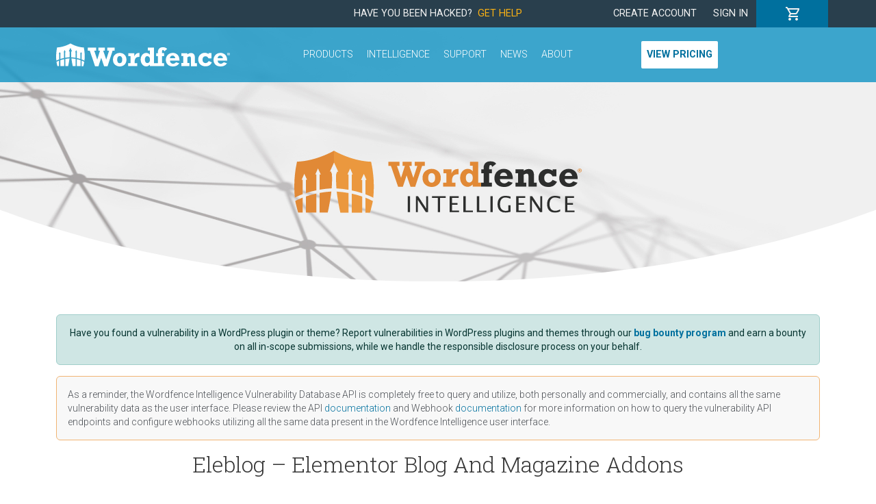

--- FILE ---
content_type: text/html; charset=UTF-8
request_url: https://www.wordfence.com/threat-intel/vulnerabilities/wordpress-plugins/ele-blog
body_size: 2018
content:
<!DOCTYPE html>
<html lang="en">
<head>
    <meta charset="utf-8">
    <meta name="viewport" content="width=device-width, initial-scale=1">
    <title></title>
    <style>
        body {
            font-family: "Arial";
        }
    </style>
    <script type="text/javascript">
    window.awsWafCookieDomainList = [];
    window.gokuProps = {
"key":"AQIDAHjcYu/GjX+QlghicBgQ/7bFaQZ+m5FKCMDnO+vTbNg96AHqDSf7dyseAvxXfff+th73AAAAfjB8BgkqhkiG9w0BBwagbzBtAgEAMGgGCSqGSIb3DQEHATAeBglghkgBZQMEAS4wEQQMBbAhfC6rywEJSQLoAgEQgDvkSovwKw8drqzo35BraWInANBuiYC/Ydi42ZvWJEuM09r4GJbJcSPceJYTDcFO+WT1lARbyvQfSSoHfg==",
          "iv":"EkQVZgFlLgAAAtG+",
          "context":"uhH7P0yfuStKIpk6ikfW0eDK/XPJrXyOqfPE4ayF7XDU8OiBZmERJlsuJspOtA4WHEphrbXbUTWnn89Ja/b1cIpdAQ9/[base64]/ub/NrMYvWrHiT4cuztKP1ZyKa2Tz+pBTtKDKA1IT0yCg7XWkrvqcaW8WdrnAW5EtT6qkRE2bYpHH6PsHpNQ5NwotKjnnASV4h6sgHB60qEx/lXOL5RcX+TtUZXvYkVhQa6+Hp7a5Rp/HHjLj0qKX9dpCwGvFFJkiBrfRjiW4yM4hrmLGYjo5H5P+JSwZKNxmyLV/RAit/AaSIVorc8+8FDUlNgN1veXJiYyUhn9M+xPKgDPloM20BkIOtLpp/pZq1FEnvzfkcs2SEDb7bb6MGMJIUJc1e1JV3IBTv5FeIS6f+zgo5/L1ulrMpQbQwWEGGNf/4BHLgRtexk6c="
};
    </script>
    <script src="https://124e5c20ff6f.6798006c.us-east-2.token.awswaf.com/124e5c20ff6f/61401095f0aa/2dfc86b92487/challenge.js"></script>
</head>
<body>
    <div id="challenge-container"></div>
    <script type="text/javascript">
        AwsWafIntegration.saveReferrer();
        AwsWafIntegration.checkForceRefresh().then((forceRefresh) => {
            if (forceRefresh) {
                AwsWafIntegration.forceRefreshToken().then(() => {
                    window.location.reload(true);
                });
            } else {
                AwsWafIntegration.getToken().then(() => {
                    window.location.reload(true);
                });
            }
        });
    </script>
    <noscript>
        <h1>JavaScript is disabled</h1>
        In order to continue, we need to verify that you're not a robot.
        This requires JavaScript. Enable JavaScript and then reload the page.
    </noscript>
</body>
</html>

--- FILE ---
content_type: text/html; charset=UTF-8
request_url: https://www.wordfence.com/threat-intel/vulnerabilities/wordpress-plugins/ele-blog
body_size: 7786
content:
<!doctype html>
<html lang="en">
<head>
	<script src="/wp-content/plugins/wordfence-cookies/external.php"></script>
            <!-- Google Tag Manager -->
        <script>(function(w,d,s,l,i){w[l]=w[l]||[];w[l].push({'gtm.start':new Date().getTime(),event:'gtm.js'});var f=d.getElementsByTagName(s)[0],j=d.createElement(s),dl=l!='dataLayer'?'&l='+l:'';j.async=true;j.src='https://www.googletagmanager.com/gtm.js?id='+i+dl;f.parentNode.insertBefore(j,f);})(window,document,'script','dataLayer','GTM-K9CP2C8');</script>
        <!-- End Google Tag Manager -->
        
    <meta charset="utf-8">
    <meta http-equiv="X-UA-Compatible" content="IE=edge">
    <meta name="viewport" content="width=device-width, initial-scale=1">
    <meta name="csrf-token" content="FXjU2BeXPLNXBg9UOdqxFDwkWJGndTmFovB6I1B6">

    <title>Eleblog – Elementor Blog And Magazine Addons</title>
        <meta name="og:type" content="article">
<meta name="og:article:modified_time" content="2025-07-12T23:01Z">
<meta name="og:article:section" content="WordPress Plugin Vulnerabilities">
<meta name="og:title" content="Eleblog – Elementor Blog And Magazine Addons — Wordfence Intelligence">
<meta name="og:url" content="https://www.wordfence.com/threat-intel/vulnerabilities/wordpress-plugins/ele-blog">
<meta name="og:image" content="https://www.wordfence.com/img/wfi-opengraph.png">

    <link href="https://fonts.googleapis.com/css?family=Roboto+Slab:300,400|Roboto:300,300i,400,400i,500,500i,700,700i" rel="stylesheet">
    <link rel="preload" as="style" href="https://www.wordfence.com/assets/site-C1tNSXhm.css" /><link rel="stylesheet" href="https://www.wordfence.com/assets/site-C1tNSXhm.css" />    <script type="text/javascript" src="https://124e5c20ff6f.edge.sdk.awswaf.com/124e5c20ff6f/61401095f0aa/challenge.js" defer></script>
</head>
<body >
<div id="app-wrapper">
    <site-header-cart-bar :logged-in="loggedIn"></site-header-cart-bar>
    <site-header :logged-in="loggedIn"></site-header>
    <section class="hero hero-threat-intel  mb-5" >
	<div class="container">
		<a href="/threat-intel/">
			<img src="https://www.wordfence.com/img/wordfence-intelligence-logo.svg">
		</a>
	</div>
</section>

<div class="threat-intel container">
			<div class='wfi-announcement alert alert-success' role='alert'><div class="text-center">Have you found a vulnerability in a WordPress plugin or theme? Report vulnerabilities in WordPress plugins and themes through our <a class='fw-bold' href='https://www.wordfence.com/threat-intel/bug-bounty-program'>bug bounty program</a> and earn a bounty on all in-scope submissions, while we handle the responsible disclosure process on your behalf.</div></div>
		<div class="alert banner" role="alert">
		<p class="mb-0" style="font-size: 0.875rem">As a reminder, the Wordfence Intelligence Vulnerability Database API is completely free to query and utilize, both personally and commercially, and contains all the same vulnerability data as the user interface. Please review the API <a :href="$root.routes['vulnerabilityDataFeedDocumentation']">documentation</a> and Webhook <a :href="$root.routes['integrationsWebhooksHelpDocumentation']">documentation</a> for more information on how to query the vulnerability API endpoints and configure webhooks utilizing all the same data present in the Wordfence Intelligence user interface.</p>
	</div>
</div>

	<div class="container">
		<h1 class="text-center" v-pre>Eleblog – Elementor Blog And Magazine Addons</h1>
	</div>

<section class="mb-2 mb-md-4">
		<div class="container d-none d-md-block">
			<div class="row">
				<div class="col breadcrumbs text-center">
																	<a href="https://www.wordfence.com/threat-intel">						<span class="crumb" v-pre>Wordfence Intelligence</span>
						</a>											<span class="sep">&nbsp;&nbsp;&gt;&nbsp;&nbsp;</span>						<a href="https://www.wordfence.com/threat-intel/vulnerabilities">						<span class="crumb" v-pre>Vulnerability Database</span>
						</a>											<span class="sep">&nbsp;&nbsp;&gt;&nbsp;&nbsp;</span>						<a href="https://www.wordfence.com/threat-intel/vulnerabilities/wordpress-plugins">						<span class="crumb" v-pre>WordPress Plugins</span>
						</a>											<span class="sep">&nbsp;&nbsp;&gt;&nbsp;&nbsp;</span>												<span class="crumb" v-pre>Eleblog – Elementor Blog And Magazine Addons</span>
															</div>
			</div>
		</div>
	</section>

<section class="mb-5">
    <div class="container">
        <div class="row">
            <div class="col-12">
                <div class="card">
                    <div class="card-body">
                        <h3>Information</h3>
                        <table class="table table-sm">
                            <tbody>
                                                            <tr>
                                    <th scope="row">Software Type</th>
                                    <td>Plugin</td>
                                </tr>
                                                                                        <tr v-pre>
                                    <th scope="row">Software Slug</th>
                                    <td>
                                        ele-blog
                                                                                    <a href="https://wordpress.org/plugins/ele-blog" target="_blank" rel="noopener noreferrer">(view on wordpress.org)</a>
                                                                            </td>
                                </tr>
                                                                                    <tr>
                                <th scope="row">Software Status</th>
                                <td class="removed-yes">
                                    Removed
                                </td>
                            </tr>
                                                                                        <tr>
                                    <th scope="row">Software Author</th>
                                    <td>
                                        <a href="https://profiles.wordpress.org/smarettheme/" target="_blank" rel="noopener noreferrer" class="web-https">                                            smarettheme
                                        </a>                                    </td>
                                </tr>
                                                                                        <tr>
                                    <th scope="row">Software Website</th>
                                    <td>
                                        <a href="https://solverwp.com/" target="_blank" rel="noopener noreferrer" class="web-https">
                                            solverwp.com
                                        </a>
                                    </td>
                                </tr>
                                                                                        <tr>
                                    <th scope="row">Software Downloads</th>
                                    <td>36,406</td>
                                </tr>
                                                                                        <tr>
                                    <th scope="row">Software Active Installs</th>
                                    <td>2,000</td>
                                </tr>
                                                                                        <tr>
                                    <th scope="row">Software Record Last Updated</th>
                                    <td>July 12, 2025</td>
                                </tr>
                                                        </tbody>
                        </table>
                    </div>
                </div>
            </div>
        </div>
    </div>
</section>

    <section class="mb-5">
        <div class="container">
            <div class="row">
                <div class="col d-flex justify-content-between flex-column-reverse flex-sm-row">
                    <h2 class="text-center text-sm-start mb-3 mb-sm-1">
                                                    2 Vulnerabilities
                                            </h2>
                    <div class="mb-2 mb-sm-2 text-center text-sm-end">
                        <a href="https://www.wordfence.com/threat-intel/vulnerabilities/wordpress-plugins/ele-blog/submit" class="btn btn-outline-primary" role="button">Submit a Vulnerability</a>
                    </div>
                </div>
            </div>
            <div class="row align-items-center">
                <div class="col">
                    <div class="d-md-none" v-pre>
		<div class="card mb-4 threat-intel-vulns-card">
		<div class="card-header px-3">
			<a href="https://www.wordfence.com/threat-intel/vulnerabilities/wordpress-plugins/ele-blog/eleblog-elementor-blog-and-magazine-addons-18-missing-authorization-to-authenticated-subscriber-deactivation-submission">Eleblog – Elementor Blog And Magazine Addons &lt;= 1.8 - Missing Authorization to Authenticated (Subscriber+) Deactivation Submission</a>
		</div>
		<div class="card-body pt-2 px-3">
			<div class="d-flex justify-content-start mt-2">
									<div class="vuln-card-cvss-score me-3">
						<span class="cvss-score-badge cvss-rating-medium">4.3</span>
					</div>
	            									<div class="vuln-card-cve">
													<a href="https://www.cve.org/CVERecord?id=CVE-2024-10663" target="_blank" rel="noopener noreferrer">CVE-2024-10663</a>
											</div>
													<div class="vuln-card-published-date ms-auto">
						Dec 3, 2024
					</div>
							</div>
										<div class="vuln-card-researchers mt-2 d-flex gap-1">
					<strong>Researcher:</strong>
																		<a href="https://www.wordfence.com/threat-intel/vulnerabilities/researchers/tieu-nhan">Tieu Pham Trong Nhan</a>															</div>
					</div>
	</div>
    	<div class="card mb-4 threat-intel-vulns-card">
		<div class="card-header px-3">
			<a href="https://www.wordfence.com/threat-intel/vulnerabilities/wordpress-plugins/ele-blog/eleblog-elementor-blog-and-magazine-addons-18-authenticated-contributor-stored-cross-site-scripting">Eleblog – Elementor Blog And Magazine Addons &lt;= 1.8 - Authenticated (Contributor+) Stored Cross-Site Scripting</a>
		</div>
		<div class="card-body pt-2 px-3">
			<div class="d-flex justify-content-start mt-2">
									<div class="vuln-card-cvss-score me-3">
						<span class="cvss-score-badge cvss-rating-medium">6.4</span>
					</div>
	            									<div class="vuln-card-cve">
													<a href="https://www.cve.org/CVERecord?id=CVE-2024-33945" target="_blank" rel="noopener noreferrer">CVE-2024-33945</a>
											</div>
													<div class="vuln-card-published-date ms-auto">
						Apr 30, 2024
					</div>
							</div>
										<div class="vuln-card-researchers mt-2 d-flex gap-1">
					<strong>Researcher:</strong>
																		<a href="https://www.wordfence.com/threat-intel/vulnerabilities/researchers/khalid">Khalid</a>															</div>
					</div>
	</div>
    </div>

<table class="d-none d-md-table table threat-intel-vulns-table  table-striped " v-pre>
	<thead>
	<tr>
				<th scope="col">Title</th>
		<th scope="col" class="patched-column">Status</th>		<th scope="col" class="cve-column">CVE ID</th>					<th scope="col" class="text-center">
									<a class="sorter" href="https://www.wordfence.com/threat-intel/vulnerabilities/wordpress-plugins/ele-blog?sortby=cvss_score&amp;sort=desc#jump">
	CVSS
	<i class="fa fa-sort"></i>
</a>							</th>
						<th scope="col">Researchers</th>					<th scope="col">
									<a class="sorter" href="https://www.wordfence.com/threat-intel/vulnerabilities/wordpress-plugins/ele-blog?sortby=date&amp;sort=desc#jump">
	Date
	<i class="fa fa-sort"></i>
</a>							</th>
			</tr>
	</thead>
	<tbody>
			<tr>
						<td><a href="https://www.wordfence.com/threat-intel/vulnerabilities/wordpress-plugins/ele-blog/eleblog-elementor-blog-and-magazine-addons-18-missing-authorization-to-authenticated-subscriber-deactivation-submission">Eleblog – Elementor Blog And Magazine Addons &lt;= 1.8 - Missing Authorization to Authenticated (Subscriber+) Deactivation Submission</a></td>
						<td class="patched-column patched-no">
									Unpatched
							</td>
									<td class="cve-column">
									<a href="https://www.cve.org/CVERecord?id=CVE-2024-10663" target="_blank" rel="noopener noreferrer">CVE-2024-10663</a>
							</td>
										<td class="cvss-badge-column">
									<span class="cvss-score-badge cvss-rating-medium">4.3</span>
								</td>
												<td>
															<a href="https://www.wordfence.com/threat-intel/vulnerabilities/researchers/tieu-nhan">Tieu Pham Trong Nhan</a>												</td>
            						<td class="date-column">December 3, 2024</td>
					</tr>
			<tr>
						<td><a href="https://www.wordfence.com/threat-intel/vulnerabilities/wordpress-plugins/ele-blog/eleblog-elementor-blog-and-magazine-addons-18-authenticated-contributor-stored-cross-site-scripting">Eleblog – Elementor Blog And Magazine Addons &lt;= 1.8 - Authenticated (Contributor+) Stored Cross-Site Scripting</a></td>
						<td class="patched-column patched-no">
									Unpatched
							</td>
									<td class="cve-column">
									<a href="https://www.cve.org/CVERecord?id=CVE-2024-33945" target="_blank" rel="noopener noreferrer">CVE-2024-33945</a>
							</td>
										<td class="cvss-badge-column">
									<span class="cvss-score-badge cvss-rating-medium">6.4</span>
								</td>
												<td>
															<a href="https://www.wordfence.com/threat-intel/vulnerabilities/researchers/khalid">Khalid</a>												</td>
            						<td class="date-column">April 30, 2024</td>
					</tr>
		</tbody>
</table>
                </div>
            </div>
            <div class="row">
                <div class="col text-center mobile-aware-pagination">
                    
                </div>
            </div>
        </div>
    </section>

<section class="pt-4 mb-5">
	<div class="container">
		<div class="row">
			<div class="col-12 col-md-4 d-flex flex-column align-items-center text-center border-end powered-by">
				<p>Did you know Wordfence Intelligence provides free personal and commercial API access to our comprehensive WordPress vulnerability database, along with a free webhook integration to stay on top of the latest vulnerabilities added and updated in the database? Get started today!</p>
				<a :href="$root.routes['wordfenceIntelligence']" class="btn btn-intelligence mt-auto" role="button" aria-pressed="true">Learn more</a>
			</div>
			<div class="col-12 col-md-4 d-flex flex-column align-items-center text-center border-end powered-by">
				<p>Want to get notified of the latest vulnerabilities that may affect your WordPress site?<br> Install Wordfence on your site today to get notified immediately if your site is affected by a vulnerability that has been added to our database.</p>
				<a :href="$root.routes['pricing']" class="btn btn-free mt-auto" role="button" aria-pressed="true">Get Wordfence</a>
			</div>
			<div class="col-12 col-md-4 d-flex flex-column align-items-center text-center powered-by">
				<p> The Wordfence Intelligence WordPress vulnerability database is completely free to access and query via API. Please review the documentation on how to access and consume the vulnerability data via API.</p>
				<a :href="$root.routes['vulnerabilityDataFeedDocumentation']" class="btn btn-intelligence mt-auto" role="button" aria-pressed="true">Documentation</a>
			</div>
		</div>
	</div>
</section>

    <site-footer-business-hours></site-footer-business-hours>
    <site-footer-bar :logged-in="loggedIn"></site-footer-bar>
    <site-footer-menu :logged-in="loggedIn"></site-footer-menu>

    <frontend-modals></frontend-modals>
</div>

<script type="text/x-template" id="modal-template">
    <transition name="modal">
        <div @click="close" class="modal-mask">
            <div class="modal" tabindex="-1" role="dialog" aria-labelledby="modal-title">
                <div class="modal-dialog modal-dialog-centered modal-lg" role="document">
                    <div @click.stop class="modal-content">
                        <div class="modal-header">
                            <h3 class="modal-title" id="modal-title">
                                <slot name="header">Modal Title</slot>
                            </h3>
                            <button @click="close" type="button" class="btn-close" aria-label="Close">
                                <span>&times;</span>
                            </button>
                        </div>
                        <div class="modal-body">
                            <slot name="body">Modal Body</slot>
                        </div>
                        <div class="modal-footer">
                            <slot name="footer">Modal Footer</slot>
                        </div>
                    </div>
                </div>
            </div>
        </div>
    </transition>
</script>
<script type="text/javascript" src="/wp-content/themes/wordfence2020/js/vendor/modernizr-2.8.3.min.js" id="modernizr-js"></script>

<!--[if lte IE 8]>
<script charset="utf-8" type="text/javascript" src="//js.hsforms.net/forms/v2-legacy.js"></script>
<![endif]-->
<script charset="utf-8" type="text/javascript" src="https://js.hsforms.net/forms/v2.js"></script>

<script>
    window.appDebug = false;
    window.uiSettings = {"premium-price-increase-notice-cart":"","premium-price-increase-notice-general":"","vuln-db":{"search-results-per-page":"20","affected-software-per-page":"20"},"enable-multi-payment-orders":false,"aws-cf-challenge-url":"https:\/\/124e5c20ff6f.edge.sdk.awswaf.com\/124e5c20ff6f\/61401095f0aa\/challenge.js"};
	window.quoteSettings = {billing_terms: {"NET7":{"title":"NET7","interval":"P7D"},"NET15":{"title":"NET15","interval":"P15D"},"NET30":{"title":"NET30","interval":"P30D","default":true},"NET45":{"title":"NET45","interval":"P45D"},"NET60":{"title":"NET60","interval":"P60D"}}, payment_frequencies: {"once":{"title":"Once","short":"Once","interval":null,"count":1,"default":true},"6month":{"title":"Every 6 Months","short":"6 Months","interval":"P6M","count":2},"3month":{"title":"Every 3 Months","short":"3 Months","interval":"P3M","count":4},"1month":{"title":"Monthly","short":"Monthly","interval":"P1M","count":12}}};
    window.availableProducts = {"license-free":{"product":"license","product_type":"free","unit_price":0,"title_short":"Free","id":"license-free"},"license-premium":{"product":"license","product_type":"premium","unit_price":149,"title_short":"Premium","id":"license-premium"},"license-care":{"product":"license","product_type":"care","unit_price":590,"title_short":"Care","id":"license-care"},"license-response":{"product":"license","product_type":"response","unit_price":1250,"title_short":"Response","id":"license-response"},"license-cli-premium":{"product":"license","product_type":"cli-premium","unit_price":149,"title_short":"CLI Premium","id":"license-cli-premium"},"license-intelligence":{"product":"license","product_type":"intelligence","unit_price":-1,"title_short":"Intelligence","id":"license-intelligence"}};
    window.licensePricing = {"free":0,"premium":149,"care":590,"response":1250,"cli-premium":149,"intelligence":-1,"cli-enterprise":-1,"overage":100,"additional_site":199};
	window.countryList = [{"code":"US","name":"United States","zip":"ZIP Code","vat":false,"popular":true},{"code":"GB","name":"United Kingdom","zip":"Postal Code","vat":true,"popular":true},{"code":"AU","name":"Australia","zip":"Postal Code","vat":false,"popular":true},{"code":"CA","name":"Canada","zip":"Postal Code","vat":false,"popular":true},{"code":"AF","name":"Afghanistan","zip":"Postal Code","vat":false,"popular":false},{"code":"AX","name":"Aland Islands","zip":"Postal Code","vat":false,"popular":false},{"code":"AL","name":"Albania","zip":"Postal Code","vat":true,"popular":false},{"code":"DZ","name":"Algeria","zip":"Postal Code","vat":false,"popular":false},{"code":"AS","name":"American Samoa","zip":"Postal Code","vat":false,"popular":false},{"code":"AD","name":"Andorra","zip":"Postal Code","vat":true,"popular":false},{"code":"AO","name":"Angola","zip":null,"vat":false,"popular":false},{"code":"AI","name":"Anguilla","zip":"Postal Code","vat":false,"popular":false},{"code":"AQ","name":"Antarctica","zip":null,"vat":false,"popular":false},{"code":"AG","name":"Antigua and Barbuda","zip":null,"vat":false,"popular":false},{"code":"AR","name":"Argentina","zip":"Postal Code","vat":false,"popular":false},{"code":"AM","name":"Armenia","zip":"Postal Code","vat":false,"popular":false},{"code":"AW","name":"Aruba","zip":null,"vat":true,"popular":false},{"code":"AT","name":"Austria","zip":"Postal Code","vat":true,"popular":false},{"code":"AZ","name":"Azerbaijan","zip":"Postal Code","vat":false,"popular":false},{"code":"BS","name":"Bahamas","zip":null,"vat":false,"popular":false},{"code":"BH","name":"Bahrain","zip":"Postal Code","vat":false,"popular":false},{"code":"BD","name":"Bangladesh","zip":"Postal Code","vat":false,"popular":false},{"code":"BB","name":"Barbados","zip":"Postal Code","vat":false,"popular":false},{"code":"BY","name":"Belarus","zip":"Postal Code","vat":true,"popular":false},{"code":"BE","name":"Belgium","zip":"Postal Code","vat":true,"popular":false},{"code":"BZ","name":"Belize","zip":null,"vat":false,"popular":false},{"code":"BJ","name":"Benin","zip":null,"vat":false,"popular":false},{"code":"BM","name":"Bermuda","zip":"Postal Code","vat":false,"popular":false},{"code":"BT","name":"Bhutan","zip":"Postal Code","vat":false,"popular":false},{"code":"BO","name":"Bolivia","zip":"Postal Code","vat":false,"popular":false},{"code":"BA","name":"Bosnia and Herzegovina","zip":"Postal Code","vat":true,"popular":false},{"code":"BW","name":"Botswana","zip":null,"vat":true,"popular":false},{"code":"BR","name":"Brazil","zip":"Postal Code","vat":true,"popular":false},{"code":"IO","name":"British Ind. Oc. Terr.","zip":"Postal Code","vat":false,"popular":false},{"code":"VG","name":"British Virgin Islands","zip":"Postal Code","vat":false,"popular":false},{"code":"BN","name":"Brunei","zip":"Postal Code","vat":false,"popular":false},{"code":"BG","name":"Bulgaria","zip":"Postal Code","vat":true,"popular":false},{"code":"BF","name":"Burkina Faso","zip":null,"vat":false,"popular":false},{"code":"BI","name":"Burundi","zip":null,"vat":false,"popular":false},{"code":"KH","name":"Cambodia","zip":"Postal Code","vat":false,"popular":false},{"code":"CM","name":"Cameroon","zip":null,"vat":false,"popular":false},{"code":"CV","name":"Cape Verde","zip":"Postal Code","vat":false,"popular":false},{"code":"KY","name":"Cayman Islands","zip":"Postal Code","vat":false,"popular":false},{"code":"CF","name":"Central African Republic","zip":null,"vat":false,"popular":false},{"code":"TD","name":"Chad","zip":"Postal Code","vat":false,"popular":false},{"code":"CL","name":"Chile","zip":"Postal Code","vat":true,"popular":false},{"code":"CN","name":"China","zip":"Postal Code","vat":true,"popular":false},{"code":"CX","name":"Christmas Island","zip":"Postal Code","vat":false,"popular":false},{"code":"CC","name":"Cocos (Keeling) Islands","zip":"Postal Code","vat":false,"popular":false},{"code":"CO","name":"Colombia","zip":"Postal Code","vat":false,"popular":false},{"code":"KM","name":"Comoros","zip":null,"vat":false,"popular":false},{"code":"CG","name":"Congo (Brazzaville)","zip":null,"vat":false,"popular":false},{"code":"CD","name":"Congo (Kinshasa)","zip":null,"vat":false,"popular":false},{"code":"CK","name":"Cook Islands","zip":null,"vat":false,"popular":false},{"code":"CR","name":"Costa Rica","zip":"Postal Code","vat":false,"popular":false},{"code":"HR","name":"Croatia","zip":"Postal Code","vat":true,"popular":false},{"code":"CU","name":"Cuba","zip":"Postal Code","vat":false,"popular":false},{"code":"CW","name":"Curacao","zip":null,"vat":true,"popular":false},{"code":"CY","name":"Cyprus","zip":"Postal Code","vat":true,"popular":false},{"code":"CZ","name":"Czech Republic","zip":"Postal Code","vat":true,"popular":false},{"code":"DK","name":"Denmark","zip":"Postal Code","vat":true,"popular":false},{"code":"DJ","name":"Djibouti","zip":null,"vat":false,"popular":false},{"code":"DM","name":"Dominica","zip":null,"vat":false,"popular":false},{"code":"DO","name":"Dominican Republic","zip":"Postal Code","vat":false,"popular":false},{"code":"TL","name":"East Timor","zip":null,"vat":false,"popular":false},{"code":"EC","name":"Ecuador","zip":"Postal Code","vat":false,"popular":false},{"code":"EG","name":"Egypt","zip":"Postal Code","vat":false,"popular":false},{"code":"SV","name":"El Salvador","zip":"Postal Code","vat":false,"popular":false},{"code":"GQ","name":"Equatorial Guinea","zip":null,"vat":false,"popular":false},{"code":"ER","name":"Eritrea","zip":null,"vat":false,"popular":false},{"code":"EE","name":"Estonia","zip":"Postal Code","vat":true,"popular":false},{"code":"ET","name":"Ethiopia","zip":"Postal Code","vat":false,"popular":false},{"code":"EU","name":"European Union","zip":"Postal Code","vat":false,"popular":false},{"code":"FK","name":"Falkland Islands","zip":"Postal Code","vat":false,"popular":false},{"code":"FO","name":"Faroe Islands","zip":"Postal Code","vat":true,"popular":false},{"code":"FJ","name":"Fiji","zip":null,"vat":false,"popular":false},{"code":"FI","name":"Finland","zip":"Postal Code","vat":true,"popular":false},{"code":"FR","name":"France","zip":"Postal Code","vat":true,"popular":false},{"code":"GF","name":"French Guiana","zip":"Postal Code","vat":false,"popular":false},{"code":"PF","name":"French Polynesia","zip":"Postal Code","vat":false,"popular":false},{"code":"TF","name":"French Southern Territories","zip":"Postal Code","vat":false,"popular":false},{"code":"GA","name":"Gabon","zip":"Postal Code","vat":false,"popular":false},{"code":"GM","name":"Gambia","zip":null,"vat":false,"popular":false},{"code":"GE","name":"Georgia","zip":"Postal Code","vat":false,"popular":false},{"code":"DE","name":"Germany","zip":"Postal Code","vat":true,"popular":false},{"code":"GH","name":"Ghana","zip":null,"vat":false,"popular":false},{"code":"GI","name":"Gibraltar","zip":"Postal Code","vat":true,"popular":false},{"code":"GR","name":"Greece","zip":"Postal Code","vat":true,"popular":false},{"code":"GL","name":"Greenland","zip":"Postal Code","vat":false,"popular":false},{"code":"GD","name":"Grenada","zip":null,"vat":false,"popular":false},{"code":"GP","name":"Guadeloupe","zip":"Postal Code","vat":true,"popular":false},{"code":"GU","name":"Guam","zip":"Postal Code","vat":false,"popular":false},{"code":"GT","name":"Guatemala","zip":"Postal Code","vat":false,"popular":false},{"code":"GN","name":"Guinea","zip":null,"vat":false,"popular":false},{"code":"GW","name":"Guinea-Bissau","zip":"Postal Code","vat":false,"popular":false},{"code":"GY","name":"Guyana","zip":null,"vat":false,"popular":false},{"code":"HT","name":"Haiti","zip":"Postal Code","vat":false,"popular":false},{"code":"HN","name":"Honduras","zip":"Postal Code","vat":false,"popular":false},{"code":"HK","name":"Hong Kong S.A.R., China","zip":null,"vat":false,"popular":false},{"code":"HU","name":"Hungary","zip":"Postal Code","vat":true,"popular":false},{"code":"IS","name":"Iceland","zip":"Postal Code","vat":true,"popular":false},{"code":"IN","name":"India","zip":"Postal Code","vat":true,"popular":false},{"code":"ID","name":"Indonesia","zip":"Postal Code","vat":true,"popular":false},{"code":"IR","name":"Iran","zip":"Postal Code","vat":false,"popular":false},{"code":"IQ","name":"Iraq","zip":"Postal Code","vat":false,"popular":false},{"code":"IE","name":"Ireland","zip":"Postal Code","vat":true,"popular":false},{"code":"IL","name":"Israel","zip":"Postal Code","vat":true,"popular":false},{"code":"IT","name":"Italy","zip":"Postal Code","vat":true,"popular":false},{"code":"CI","name":"Ivory Coast","zip":null,"vat":false,"popular":false},{"code":"JM","name":"Jamaica","zip":null,"vat":false,"popular":false},{"code":"JP","name":"Japan","zip":"Postal Code","vat":true,"popular":false},{"code":"JO","name":"Jordan","zip":"Postal Code","vat":false,"popular":false},{"code":"KZ","name":"Kazakhstan","zip":"Postal Code","vat":true,"popular":false},{"code":"KE","name":"Kenya","zip":"Postal Code","vat":false,"popular":false},{"code":"KI","name":"Kiribati","zip":null,"vat":false,"popular":false},{"code":"KW","name":"Kuwait","zip":"Postal Code","vat":false,"popular":false},{"code":"KG","name":"Kyrgyzstan","zip":"Postal Code","vat":false,"popular":false},{"code":"LA","name":"Laos","zip":"Postal Code","vat":false,"popular":false},{"code":"LV","name":"Latvia","zip":"Postal Code","vat":true,"popular":false},{"code":"LB","name":"Lebanon","zip":"Postal Code","vat":true,"popular":false},{"code":"LS","name":"Lesotho","zip":"Postal Code","vat":true,"popular":false},{"code":"LR","name":"Liberia","zip":"Postal Code","vat":false,"popular":false},{"code":"LY","name":"Libya","zip":"Postal Code","vat":false,"popular":false},{"code":"LI","name":"Liechtenstein","zip":"Postal Code","vat":true,"popular":false},{"code":"LT","name":"Lithuania","zip":"Postal Code","vat":true,"popular":false},{"code":"LU","name":"Luxembourg","zip":"Postal Code","vat":true,"popular":false},{"code":"MO","name":"Macao S.A.R., China","zip":null,"vat":false,"popular":false},{"code":"MK","name":"North Macedonia, Republic of","zip":"Postal Code","vat":true,"popular":false},{"code":"MG","name":"Madagascar","zip":"Postal Code","vat":true,"popular":false},{"code":"MW","name":"Malawi","zip":null,"vat":false,"popular":false},{"code":"MY","name":"Malaysia","zip":"Postal Code","vat":true,"popular":false},{"code":"MV","name":"Maldives","zip":"Postal Code","vat":false,"popular":false},{"code":"ML","name":"Mali","zip":null,"vat":false,"popular":false},{"code":"MT","name":"Malta","zip":"Postal Code","vat":true,"popular":false},{"code":"MH","name":"Marshall Islands","zip":"Postal Code","vat":false,"popular":false},{"code":"MQ","name":"Martinique","zip":"Postal Code","vat":true,"popular":false},{"code":"MR","name":"Mauritania","zip":null,"vat":false,"popular":false},{"code":"MU","name":"Mauritius","zip":null,"vat":true,"popular":false},{"code":"YT","name":"Mayotte","zip":"Postal Code","vat":false,"popular":false},{"code":"MX","name":"Mexico","zip":"Postal Code","vat":false,"popular":false},{"code":"FM","name":"Micronesia","zip":"Postal Code","vat":false,"popular":false},{"code":"MD","name":"Moldova","zip":"Postal Code","vat":true,"popular":false},{"code":"MC","name":"Monaco","zip":"Postal Code","vat":true,"popular":false},{"code":"MN","name":"Mongolia","zip":"Postal Code","vat":true,"popular":false},{"code":"ME","name":"Montenegro","zip":"Postal Code","vat":true,"popular":false},{"code":"MS","name":"Montserrat","zip":null,"vat":false,"popular":false},{"code":"MA","name":"Morocco","zip":"Postal Code","vat":true,"popular":false},{"code":"MZ","name":"Mozambique","zip":"Postal Code","vat":false,"popular":false},{"code":"MM","name":"Myanmar","zip":"Postal Code","vat":false,"popular":false},{"code":"NA","name":"Namibia","zip":null,"vat":true,"popular":false},{"code":"NR","name":"Nauru","zip":null,"vat":false,"popular":false},{"code":"NP","name":"Nepal","zip":"Postal Code","vat":false,"popular":false},{"code":"NL","name":"Netherlands","zip":"Postal Code","vat":true,"popular":false},{"code":"AN","name":"Netherlands Antilles","zip":"Postal Code","vat":false,"popular":false},{"code":"NC","name":"New Caledonia","zip":"Postal Code","vat":true,"popular":false},{"code":"NZ","name":"New Zealand","zip":"Postal Code","vat":false,"popular":false},{"code":"NI","name":"Nicaragua","zip":"Postal Code","vat":false,"popular":false},{"code":"NE","name":"Niger","zip":"Postal Code","vat":false,"popular":false},{"code":"NG","name":"Nigeria","zip":"Postal Code","vat":false,"popular":false},{"code":"NU","name":"Niue","zip":null,"vat":false,"popular":false},{"code":"NF","name":"Norfolk Island","zip":"Postal Code","vat":false,"popular":false},{"code":"KP","name":"North Korea","zip":"Postal Code","vat":false,"popular":false},{"code":"MP","name":"Northern Mariana Islands","zip":"Postal Code","vat":false,"popular":false},{"code":"NO","name":"Norway","zip":"Postal Code","vat":true,"popular":false},{"code":"OM","name":"Oman","zip":"Postal Code","vat":false,"popular":false},{"code":"PK","name":"Pakistan","zip":"Postal Code","vat":false,"popular":false},{"code":"PW","name":"Palau","zip":"Postal Code","vat":false,"popular":false},{"code":"PS","name":"Palestinian Territory","zip":"Postal Code","vat":false,"popular":false},{"code":"PA","name":"Panama","zip":null,"vat":false,"popular":false},{"code":"PG","name":"Papua New Guinea","zip":"Postal Code","vat":false,"popular":false},{"code":"PY","name":"Paraguay","zip":"Postal Code","vat":false,"popular":false},{"code":"PE","name":"Peru","zip":"Postal Code","vat":false,"popular":false},{"code":"PH","name":"Philippines","zip":"Postal Code","vat":false,"popular":false},{"code":"PN","name":"Pitcairn","zip":"Postal Code","vat":false,"popular":false},{"code":"PL","name":"Poland","zip":"Postal Code","vat":true,"popular":false},{"code":"PT","name":"Portugal","zip":"Postal Code","vat":true,"popular":false},{"code":"PR","name":"Puerto Rico","zip":"Postal Code","vat":true,"popular":false},{"code":"QA","name":"Qatar","zip":null,"vat":false,"popular":false},{"code":"RE","name":"Reunion","zip":"Postal Code","vat":true,"popular":false},{"code":"RO","name":"Romania","zip":"Postal Code","vat":true,"popular":false},{"code":"RU","name":"Russia","zip":"Postal Code","vat":true,"popular":false},{"code":"RW","name":"Rwanda","zip":null,"vat":false,"popular":false},{"code":"GS","name":"S. Georgia \u0026 S. Sandwich Isl.","zip":"Postal Code","vat":false,"popular":false},{"code":"SH","name":"Saint Helena","zip":"Postal Code","vat":false,"popular":false},{"code":"KN","name":"Saint Kitts and Nevis","zip":null,"vat":false,"popular":false},{"code":"LC","name":"Saint Lucia","zip":null,"vat":false,"popular":false},{"code":"PM","name":"Saint Pierre \u0026 Miquelon","zip":"Postal Code","vat":false,"popular":false},{"code":"VC","name":"Saint Vincent \u0026 Grenadines","zip":"Postal Code","vat":false,"popular":false},{"code":"WS","name":"Samoa","zip":"Postal Code","vat":false,"popular":false},{"code":"SM","name":"San Marino","zip":"Postal Code","vat":false,"popular":false},{"code":"ST","name":"Sao Tome and Principe","zip":null,"vat":false,"popular":false},{"code":"SA","name":"Saudi Arabia","zip":"Postal Code","vat":false,"popular":false},{"code":"SN","name":"Senegal","zip":"Postal Code","vat":true,"popular":false},{"code":"RS","name":"Serbia","zip":"Postal Code","vat":true,"popular":false},{"code":"CS","name":"Serbia And Montenegro","zip":"Postal Code","vat":false,"popular":false},{"code":"SC","name":"Seychelles","zip":null,"vat":false,"popular":false},{"code":"SL","name":"Sierra Leone","zip":null,"vat":false,"popular":false},{"code":"SG","name":"Singapore","zip":"Postal Code","vat":false,"popular":false},{"code":"SK","name":"Slovakia","zip":"Postal Code","vat":true,"popular":false},{"code":"SI","name":"Slovenia","zip":"Postal Code","vat":true,"popular":false},{"code":"SB","name":"Solomon Islands","zip":null,"vat":false,"popular":false},{"code":"SO","name":"Somalia","zip":"Postal Code","vat":false,"popular":false},{"code":"ZA","name":"South Africa","zip":"Postal Code","vat":true,"popular":false},{"code":"KR","name":"South Korea","zip":"Postal Code","vat":true,"popular":false},{"code":"ES","name":"Spain","zip":"Postal Code","vat":true,"popular":false},{"code":"LK","name":"Sri Lanka","zip":"Postal Code","vat":true,"popular":false},{"code":"SD","name":"Sudan","zip":"Postal Code","vat":false,"popular":false},{"code":"SR","name":"Suriname","zip":null,"vat":false,"popular":false},{"code":"SJ","name":"Svalbard and Jan Mayen","zip":"Postal Code","vat":false,"popular":false},{"code":"SZ","name":"Swaziland","zip":"Postal Code","vat":true,"popular":false},{"code":"SE","name":"Sweden","zip":"Postal Code","vat":true,"popular":false},{"code":"CH","name":"Switzerland","zip":"Postal Code","vat":true,"popular":false},{"code":"SY","name":"Syria","zip":"Postal Code","vat":false,"popular":false},{"code":"TW","name":"Taiwan","zip":"Postal Code","vat":true,"popular":false},{"code":"TJ","name":"Tajikistan","zip":"Postal Code","vat":false,"popular":false},{"code":"TZ","name":"Tanzania","zip":"Postal Code","vat":false,"popular":false},{"code":"TH","name":"Thailand","zip":"Postal Code","vat":true,"popular":false},{"code":"TG","name":"Togo","zip":null,"vat":false,"popular":false},{"code":"TK","name":"Tokelau","zip":null,"vat":false,"popular":false},{"code":"TO","name":"Tonga","zip":null,"vat":false,"popular":false},{"code":"TT","name":"Trinidad and Tobago","zip":"Postal Code","vat":false,"popular":false},{"code":"TN","name":"Tunisia","zip":"Postal Code","vat":true,"popular":false},{"code":"TR","name":"Turkey","zip":"Postal Code","vat":true,"popular":false},{"code":"TM","name":"Turkmenistan","zip":"Postal Code","vat":false,"popular":false},{"code":"TC","name":"Turks and Caicos Islands","zip":"Postal Code","vat":false,"popular":false},{"code":"TV","name":"Tuvalu","zip":null,"vat":false,"popular":false},{"code":"VI","name":"U.S. Virgin Islands","zip":"Postal Code","vat":false,"popular":false},{"code":"UM","name":"US Minor Outlying Isl.","zip":"Postal Code","vat":false,"popular":false},{"code":"UG","name":"Uganda","zip":null,"vat":false,"popular":false},{"code":"UA","name":"Ukraine","zip":"Postal Code","vat":true,"popular":false},{"code":"AE","name":"United Arab Emirates","zip":null,"vat":true,"popular":false},{"code":"UY","name":"Uruguay","zip":"Postal Code","vat":false,"popular":false},{"code":"UZ","name":"Uzbekistan","zip":"Postal Code","vat":false,"popular":false},{"code":"VU","name":"Vanuatu","zip":null,"vat":false,"popular":false},{"code":"VA","name":"Vatican","zip":"Postal Code","vat":false,"popular":false},{"code":"VE","name":"Venezuela","zip":"Postal Code","vat":false,"popular":false},{"code":"VN","name":"Vietnam","zip":"Postal Code","vat":true,"popular":false},{"code":"WF","name":"Wallis and Futuna","zip":"Postal Code","vat":true,"popular":false},{"code":"EH","name":"Western Sahara","zip":"Postal Code","vat":false,"popular":false},{"code":"YE","name":"Yemen","zip":null,"vat":false,"popular":false},{"code":"ZM","name":"Zambia","zip":"Postal Code","vat":false,"popular":false},{"code":"ZW","name":"Zimbabwe","zip":null,"vat":false,"popular":false}];
	window.vulnDbSupportEmail = "wfi-support@wordfence.com";
	window.joinDiscordUrl = "https:\/\/discord.com\/invite\/awPVjTNTrn";
	window.researcherCertifications = {"cisa":"CISA","cism":"CISM","cissp":"CISSP","ewpt":"eWPT","ewptx":"eWPTx","gwapt":"GWAPT","oscp":"OSCP","osed":"OSED","osep":"OSEP","oswa":"OSWA","oswe":"OSWE"};
  window.affiliateSourceOptions = {"google":"A Google search","friend":"From a friend","conference":"At a conference","blog":"On a blog","youtube":"Via YouTube","wordsesh":"At WordSesh","wordcamp-us":"At WordCamp US"};
</script>
<link rel="preload" as="style" href="https://www.wordfence.com/assets/WorkingIndicator-BxGRS8V-.css" /><link rel="preload" as="style" href="https://www.wordfence.com/assets/site-Ea97WABJ.css" /><link rel="modulepreload" as="script" href="https://www.wordfence.com/assets/site-DMn0jv8I.js" /><link rel="modulepreload" as="script" href="https://www.wordfence.com/assets/WorkingIndicator-DtBsrN_Q.js" /><link rel="modulepreload" as="script" href="https://www.wordfence.com/assets/vendor-DpU9Pezj.js" /><link rel="modulepreload" as="script" href="https://www.wordfence.com/assets/DoughnutChart-CandnrEO.js" /><link rel="modulepreload" as="script" href="https://www.wordfence.com/assets/LoadingSvg-8GEpYXjW.js" /><link rel="modulepreload" as="script" href="https://www.wordfence.com/assets/Pagination-Bcttk5BS.js" /><link rel="modulepreload" as="script" href="https://www.wordfence.com/assets/YoutubeVideo-CN-bVg84.js" /><link rel="modulepreload" as="script" href="https://www.wordfence.com/assets/SiteHeaderCartBar-BnuqRCeW.js" /><link rel="modulepreload" as="script" href="https://www.wordfence.com/assets/WfiLogoSvg-DP4YoG6L.js" /><link rel="modulepreload" as="script" href="https://www.wordfence.com/assets/Modals-CatnXtVV.js" /><link rel="modulepreload" as="script" href="https://www.wordfence.com/assets/index-103EQh3D.js" /><link rel="modulepreload" as="script" href="https://www.wordfence.com/assets/Template-DTxSAvVC.js" /><link rel="modulepreload" as="script" href="https://www.wordfence.com/assets/global-BRiCPe3e.js" /><link rel="stylesheet" href="https://www.wordfence.com/assets/WorkingIndicator-BxGRS8V-.css" /><link rel="stylesheet" href="https://www.wordfence.com/assets/site-Ea97WABJ.css" /><script type="module" src="https://www.wordfence.com/assets/site-DMn0jv8I.js"></script></body>
</html>


--- FILE ---
content_type: text/html; charset=utf-8
request_url: https://www.google.com/recaptcha/enterprise/anchor?ar=1&k=6LdGZJsoAAAAAIwMJHRwqiAHA6A_6ZP6bTYpbgSX&co=aHR0cHM6Ly93d3cud29yZGZlbmNlLmNvbTo0NDM.&hl=en&v=PoyoqOPhxBO7pBk68S4YbpHZ&size=invisible&badge=inline&anchor-ms=20000&execute-ms=30000&cb=3iofykwhkqft
body_size: 48909
content:
<!DOCTYPE HTML><html dir="ltr" lang="en"><head><meta http-equiv="Content-Type" content="text/html; charset=UTF-8">
<meta http-equiv="X-UA-Compatible" content="IE=edge">
<title>reCAPTCHA</title>
<style type="text/css">
/* cyrillic-ext */
@font-face {
  font-family: 'Roboto';
  font-style: normal;
  font-weight: 400;
  font-stretch: 100%;
  src: url(//fonts.gstatic.com/s/roboto/v48/KFO7CnqEu92Fr1ME7kSn66aGLdTylUAMa3GUBHMdazTgWw.woff2) format('woff2');
  unicode-range: U+0460-052F, U+1C80-1C8A, U+20B4, U+2DE0-2DFF, U+A640-A69F, U+FE2E-FE2F;
}
/* cyrillic */
@font-face {
  font-family: 'Roboto';
  font-style: normal;
  font-weight: 400;
  font-stretch: 100%;
  src: url(//fonts.gstatic.com/s/roboto/v48/KFO7CnqEu92Fr1ME7kSn66aGLdTylUAMa3iUBHMdazTgWw.woff2) format('woff2');
  unicode-range: U+0301, U+0400-045F, U+0490-0491, U+04B0-04B1, U+2116;
}
/* greek-ext */
@font-face {
  font-family: 'Roboto';
  font-style: normal;
  font-weight: 400;
  font-stretch: 100%;
  src: url(//fonts.gstatic.com/s/roboto/v48/KFO7CnqEu92Fr1ME7kSn66aGLdTylUAMa3CUBHMdazTgWw.woff2) format('woff2');
  unicode-range: U+1F00-1FFF;
}
/* greek */
@font-face {
  font-family: 'Roboto';
  font-style: normal;
  font-weight: 400;
  font-stretch: 100%;
  src: url(//fonts.gstatic.com/s/roboto/v48/KFO7CnqEu92Fr1ME7kSn66aGLdTylUAMa3-UBHMdazTgWw.woff2) format('woff2');
  unicode-range: U+0370-0377, U+037A-037F, U+0384-038A, U+038C, U+038E-03A1, U+03A3-03FF;
}
/* math */
@font-face {
  font-family: 'Roboto';
  font-style: normal;
  font-weight: 400;
  font-stretch: 100%;
  src: url(//fonts.gstatic.com/s/roboto/v48/KFO7CnqEu92Fr1ME7kSn66aGLdTylUAMawCUBHMdazTgWw.woff2) format('woff2');
  unicode-range: U+0302-0303, U+0305, U+0307-0308, U+0310, U+0312, U+0315, U+031A, U+0326-0327, U+032C, U+032F-0330, U+0332-0333, U+0338, U+033A, U+0346, U+034D, U+0391-03A1, U+03A3-03A9, U+03B1-03C9, U+03D1, U+03D5-03D6, U+03F0-03F1, U+03F4-03F5, U+2016-2017, U+2034-2038, U+203C, U+2040, U+2043, U+2047, U+2050, U+2057, U+205F, U+2070-2071, U+2074-208E, U+2090-209C, U+20D0-20DC, U+20E1, U+20E5-20EF, U+2100-2112, U+2114-2115, U+2117-2121, U+2123-214F, U+2190, U+2192, U+2194-21AE, U+21B0-21E5, U+21F1-21F2, U+21F4-2211, U+2213-2214, U+2216-22FF, U+2308-230B, U+2310, U+2319, U+231C-2321, U+2336-237A, U+237C, U+2395, U+239B-23B7, U+23D0, U+23DC-23E1, U+2474-2475, U+25AF, U+25B3, U+25B7, U+25BD, U+25C1, U+25CA, U+25CC, U+25FB, U+266D-266F, U+27C0-27FF, U+2900-2AFF, U+2B0E-2B11, U+2B30-2B4C, U+2BFE, U+3030, U+FF5B, U+FF5D, U+1D400-1D7FF, U+1EE00-1EEFF;
}
/* symbols */
@font-face {
  font-family: 'Roboto';
  font-style: normal;
  font-weight: 400;
  font-stretch: 100%;
  src: url(//fonts.gstatic.com/s/roboto/v48/KFO7CnqEu92Fr1ME7kSn66aGLdTylUAMaxKUBHMdazTgWw.woff2) format('woff2');
  unicode-range: U+0001-000C, U+000E-001F, U+007F-009F, U+20DD-20E0, U+20E2-20E4, U+2150-218F, U+2190, U+2192, U+2194-2199, U+21AF, U+21E6-21F0, U+21F3, U+2218-2219, U+2299, U+22C4-22C6, U+2300-243F, U+2440-244A, U+2460-24FF, U+25A0-27BF, U+2800-28FF, U+2921-2922, U+2981, U+29BF, U+29EB, U+2B00-2BFF, U+4DC0-4DFF, U+FFF9-FFFB, U+10140-1018E, U+10190-1019C, U+101A0, U+101D0-101FD, U+102E0-102FB, U+10E60-10E7E, U+1D2C0-1D2D3, U+1D2E0-1D37F, U+1F000-1F0FF, U+1F100-1F1AD, U+1F1E6-1F1FF, U+1F30D-1F30F, U+1F315, U+1F31C, U+1F31E, U+1F320-1F32C, U+1F336, U+1F378, U+1F37D, U+1F382, U+1F393-1F39F, U+1F3A7-1F3A8, U+1F3AC-1F3AF, U+1F3C2, U+1F3C4-1F3C6, U+1F3CA-1F3CE, U+1F3D4-1F3E0, U+1F3ED, U+1F3F1-1F3F3, U+1F3F5-1F3F7, U+1F408, U+1F415, U+1F41F, U+1F426, U+1F43F, U+1F441-1F442, U+1F444, U+1F446-1F449, U+1F44C-1F44E, U+1F453, U+1F46A, U+1F47D, U+1F4A3, U+1F4B0, U+1F4B3, U+1F4B9, U+1F4BB, U+1F4BF, U+1F4C8-1F4CB, U+1F4D6, U+1F4DA, U+1F4DF, U+1F4E3-1F4E6, U+1F4EA-1F4ED, U+1F4F7, U+1F4F9-1F4FB, U+1F4FD-1F4FE, U+1F503, U+1F507-1F50B, U+1F50D, U+1F512-1F513, U+1F53E-1F54A, U+1F54F-1F5FA, U+1F610, U+1F650-1F67F, U+1F687, U+1F68D, U+1F691, U+1F694, U+1F698, U+1F6AD, U+1F6B2, U+1F6B9-1F6BA, U+1F6BC, U+1F6C6-1F6CF, U+1F6D3-1F6D7, U+1F6E0-1F6EA, U+1F6F0-1F6F3, U+1F6F7-1F6FC, U+1F700-1F7FF, U+1F800-1F80B, U+1F810-1F847, U+1F850-1F859, U+1F860-1F887, U+1F890-1F8AD, U+1F8B0-1F8BB, U+1F8C0-1F8C1, U+1F900-1F90B, U+1F93B, U+1F946, U+1F984, U+1F996, U+1F9E9, U+1FA00-1FA6F, U+1FA70-1FA7C, U+1FA80-1FA89, U+1FA8F-1FAC6, U+1FACE-1FADC, U+1FADF-1FAE9, U+1FAF0-1FAF8, U+1FB00-1FBFF;
}
/* vietnamese */
@font-face {
  font-family: 'Roboto';
  font-style: normal;
  font-weight: 400;
  font-stretch: 100%;
  src: url(//fonts.gstatic.com/s/roboto/v48/KFO7CnqEu92Fr1ME7kSn66aGLdTylUAMa3OUBHMdazTgWw.woff2) format('woff2');
  unicode-range: U+0102-0103, U+0110-0111, U+0128-0129, U+0168-0169, U+01A0-01A1, U+01AF-01B0, U+0300-0301, U+0303-0304, U+0308-0309, U+0323, U+0329, U+1EA0-1EF9, U+20AB;
}
/* latin-ext */
@font-face {
  font-family: 'Roboto';
  font-style: normal;
  font-weight: 400;
  font-stretch: 100%;
  src: url(//fonts.gstatic.com/s/roboto/v48/KFO7CnqEu92Fr1ME7kSn66aGLdTylUAMa3KUBHMdazTgWw.woff2) format('woff2');
  unicode-range: U+0100-02BA, U+02BD-02C5, U+02C7-02CC, U+02CE-02D7, U+02DD-02FF, U+0304, U+0308, U+0329, U+1D00-1DBF, U+1E00-1E9F, U+1EF2-1EFF, U+2020, U+20A0-20AB, U+20AD-20C0, U+2113, U+2C60-2C7F, U+A720-A7FF;
}
/* latin */
@font-face {
  font-family: 'Roboto';
  font-style: normal;
  font-weight: 400;
  font-stretch: 100%;
  src: url(//fonts.gstatic.com/s/roboto/v48/KFO7CnqEu92Fr1ME7kSn66aGLdTylUAMa3yUBHMdazQ.woff2) format('woff2');
  unicode-range: U+0000-00FF, U+0131, U+0152-0153, U+02BB-02BC, U+02C6, U+02DA, U+02DC, U+0304, U+0308, U+0329, U+2000-206F, U+20AC, U+2122, U+2191, U+2193, U+2212, U+2215, U+FEFF, U+FFFD;
}
/* cyrillic-ext */
@font-face {
  font-family: 'Roboto';
  font-style: normal;
  font-weight: 500;
  font-stretch: 100%;
  src: url(//fonts.gstatic.com/s/roboto/v48/KFO7CnqEu92Fr1ME7kSn66aGLdTylUAMa3GUBHMdazTgWw.woff2) format('woff2');
  unicode-range: U+0460-052F, U+1C80-1C8A, U+20B4, U+2DE0-2DFF, U+A640-A69F, U+FE2E-FE2F;
}
/* cyrillic */
@font-face {
  font-family: 'Roboto';
  font-style: normal;
  font-weight: 500;
  font-stretch: 100%;
  src: url(//fonts.gstatic.com/s/roboto/v48/KFO7CnqEu92Fr1ME7kSn66aGLdTylUAMa3iUBHMdazTgWw.woff2) format('woff2');
  unicode-range: U+0301, U+0400-045F, U+0490-0491, U+04B0-04B1, U+2116;
}
/* greek-ext */
@font-face {
  font-family: 'Roboto';
  font-style: normal;
  font-weight: 500;
  font-stretch: 100%;
  src: url(//fonts.gstatic.com/s/roboto/v48/KFO7CnqEu92Fr1ME7kSn66aGLdTylUAMa3CUBHMdazTgWw.woff2) format('woff2');
  unicode-range: U+1F00-1FFF;
}
/* greek */
@font-face {
  font-family: 'Roboto';
  font-style: normal;
  font-weight: 500;
  font-stretch: 100%;
  src: url(//fonts.gstatic.com/s/roboto/v48/KFO7CnqEu92Fr1ME7kSn66aGLdTylUAMa3-UBHMdazTgWw.woff2) format('woff2');
  unicode-range: U+0370-0377, U+037A-037F, U+0384-038A, U+038C, U+038E-03A1, U+03A3-03FF;
}
/* math */
@font-face {
  font-family: 'Roboto';
  font-style: normal;
  font-weight: 500;
  font-stretch: 100%;
  src: url(//fonts.gstatic.com/s/roboto/v48/KFO7CnqEu92Fr1ME7kSn66aGLdTylUAMawCUBHMdazTgWw.woff2) format('woff2');
  unicode-range: U+0302-0303, U+0305, U+0307-0308, U+0310, U+0312, U+0315, U+031A, U+0326-0327, U+032C, U+032F-0330, U+0332-0333, U+0338, U+033A, U+0346, U+034D, U+0391-03A1, U+03A3-03A9, U+03B1-03C9, U+03D1, U+03D5-03D6, U+03F0-03F1, U+03F4-03F5, U+2016-2017, U+2034-2038, U+203C, U+2040, U+2043, U+2047, U+2050, U+2057, U+205F, U+2070-2071, U+2074-208E, U+2090-209C, U+20D0-20DC, U+20E1, U+20E5-20EF, U+2100-2112, U+2114-2115, U+2117-2121, U+2123-214F, U+2190, U+2192, U+2194-21AE, U+21B0-21E5, U+21F1-21F2, U+21F4-2211, U+2213-2214, U+2216-22FF, U+2308-230B, U+2310, U+2319, U+231C-2321, U+2336-237A, U+237C, U+2395, U+239B-23B7, U+23D0, U+23DC-23E1, U+2474-2475, U+25AF, U+25B3, U+25B7, U+25BD, U+25C1, U+25CA, U+25CC, U+25FB, U+266D-266F, U+27C0-27FF, U+2900-2AFF, U+2B0E-2B11, U+2B30-2B4C, U+2BFE, U+3030, U+FF5B, U+FF5D, U+1D400-1D7FF, U+1EE00-1EEFF;
}
/* symbols */
@font-face {
  font-family: 'Roboto';
  font-style: normal;
  font-weight: 500;
  font-stretch: 100%;
  src: url(//fonts.gstatic.com/s/roboto/v48/KFO7CnqEu92Fr1ME7kSn66aGLdTylUAMaxKUBHMdazTgWw.woff2) format('woff2');
  unicode-range: U+0001-000C, U+000E-001F, U+007F-009F, U+20DD-20E0, U+20E2-20E4, U+2150-218F, U+2190, U+2192, U+2194-2199, U+21AF, U+21E6-21F0, U+21F3, U+2218-2219, U+2299, U+22C4-22C6, U+2300-243F, U+2440-244A, U+2460-24FF, U+25A0-27BF, U+2800-28FF, U+2921-2922, U+2981, U+29BF, U+29EB, U+2B00-2BFF, U+4DC0-4DFF, U+FFF9-FFFB, U+10140-1018E, U+10190-1019C, U+101A0, U+101D0-101FD, U+102E0-102FB, U+10E60-10E7E, U+1D2C0-1D2D3, U+1D2E0-1D37F, U+1F000-1F0FF, U+1F100-1F1AD, U+1F1E6-1F1FF, U+1F30D-1F30F, U+1F315, U+1F31C, U+1F31E, U+1F320-1F32C, U+1F336, U+1F378, U+1F37D, U+1F382, U+1F393-1F39F, U+1F3A7-1F3A8, U+1F3AC-1F3AF, U+1F3C2, U+1F3C4-1F3C6, U+1F3CA-1F3CE, U+1F3D4-1F3E0, U+1F3ED, U+1F3F1-1F3F3, U+1F3F5-1F3F7, U+1F408, U+1F415, U+1F41F, U+1F426, U+1F43F, U+1F441-1F442, U+1F444, U+1F446-1F449, U+1F44C-1F44E, U+1F453, U+1F46A, U+1F47D, U+1F4A3, U+1F4B0, U+1F4B3, U+1F4B9, U+1F4BB, U+1F4BF, U+1F4C8-1F4CB, U+1F4D6, U+1F4DA, U+1F4DF, U+1F4E3-1F4E6, U+1F4EA-1F4ED, U+1F4F7, U+1F4F9-1F4FB, U+1F4FD-1F4FE, U+1F503, U+1F507-1F50B, U+1F50D, U+1F512-1F513, U+1F53E-1F54A, U+1F54F-1F5FA, U+1F610, U+1F650-1F67F, U+1F687, U+1F68D, U+1F691, U+1F694, U+1F698, U+1F6AD, U+1F6B2, U+1F6B9-1F6BA, U+1F6BC, U+1F6C6-1F6CF, U+1F6D3-1F6D7, U+1F6E0-1F6EA, U+1F6F0-1F6F3, U+1F6F7-1F6FC, U+1F700-1F7FF, U+1F800-1F80B, U+1F810-1F847, U+1F850-1F859, U+1F860-1F887, U+1F890-1F8AD, U+1F8B0-1F8BB, U+1F8C0-1F8C1, U+1F900-1F90B, U+1F93B, U+1F946, U+1F984, U+1F996, U+1F9E9, U+1FA00-1FA6F, U+1FA70-1FA7C, U+1FA80-1FA89, U+1FA8F-1FAC6, U+1FACE-1FADC, U+1FADF-1FAE9, U+1FAF0-1FAF8, U+1FB00-1FBFF;
}
/* vietnamese */
@font-face {
  font-family: 'Roboto';
  font-style: normal;
  font-weight: 500;
  font-stretch: 100%;
  src: url(//fonts.gstatic.com/s/roboto/v48/KFO7CnqEu92Fr1ME7kSn66aGLdTylUAMa3OUBHMdazTgWw.woff2) format('woff2');
  unicode-range: U+0102-0103, U+0110-0111, U+0128-0129, U+0168-0169, U+01A0-01A1, U+01AF-01B0, U+0300-0301, U+0303-0304, U+0308-0309, U+0323, U+0329, U+1EA0-1EF9, U+20AB;
}
/* latin-ext */
@font-face {
  font-family: 'Roboto';
  font-style: normal;
  font-weight: 500;
  font-stretch: 100%;
  src: url(//fonts.gstatic.com/s/roboto/v48/KFO7CnqEu92Fr1ME7kSn66aGLdTylUAMa3KUBHMdazTgWw.woff2) format('woff2');
  unicode-range: U+0100-02BA, U+02BD-02C5, U+02C7-02CC, U+02CE-02D7, U+02DD-02FF, U+0304, U+0308, U+0329, U+1D00-1DBF, U+1E00-1E9F, U+1EF2-1EFF, U+2020, U+20A0-20AB, U+20AD-20C0, U+2113, U+2C60-2C7F, U+A720-A7FF;
}
/* latin */
@font-face {
  font-family: 'Roboto';
  font-style: normal;
  font-weight: 500;
  font-stretch: 100%;
  src: url(//fonts.gstatic.com/s/roboto/v48/KFO7CnqEu92Fr1ME7kSn66aGLdTylUAMa3yUBHMdazQ.woff2) format('woff2');
  unicode-range: U+0000-00FF, U+0131, U+0152-0153, U+02BB-02BC, U+02C6, U+02DA, U+02DC, U+0304, U+0308, U+0329, U+2000-206F, U+20AC, U+2122, U+2191, U+2193, U+2212, U+2215, U+FEFF, U+FFFD;
}
/* cyrillic-ext */
@font-face {
  font-family: 'Roboto';
  font-style: normal;
  font-weight: 900;
  font-stretch: 100%;
  src: url(//fonts.gstatic.com/s/roboto/v48/KFO7CnqEu92Fr1ME7kSn66aGLdTylUAMa3GUBHMdazTgWw.woff2) format('woff2');
  unicode-range: U+0460-052F, U+1C80-1C8A, U+20B4, U+2DE0-2DFF, U+A640-A69F, U+FE2E-FE2F;
}
/* cyrillic */
@font-face {
  font-family: 'Roboto';
  font-style: normal;
  font-weight: 900;
  font-stretch: 100%;
  src: url(//fonts.gstatic.com/s/roboto/v48/KFO7CnqEu92Fr1ME7kSn66aGLdTylUAMa3iUBHMdazTgWw.woff2) format('woff2');
  unicode-range: U+0301, U+0400-045F, U+0490-0491, U+04B0-04B1, U+2116;
}
/* greek-ext */
@font-face {
  font-family: 'Roboto';
  font-style: normal;
  font-weight: 900;
  font-stretch: 100%;
  src: url(//fonts.gstatic.com/s/roboto/v48/KFO7CnqEu92Fr1ME7kSn66aGLdTylUAMa3CUBHMdazTgWw.woff2) format('woff2');
  unicode-range: U+1F00-1FFF;
}
/* greek */
@font-face {
  font-family: 'Roboto';
  font-style: normal;
  font-weight: 900;
  font-stretch: 100%;
  src: url(//fonts.gstatic.com/s/roboto/v48/KFO7CnqEu92Fr1ME7kSn66aGLdTylUAMa3-UBHMdazTgWw.woff2) format('woff2');
  unicode-range: U+0370-0377, U+037A-037F, U+0384-038A, U+038C, U+038E-03A1, U+03A3-03FF;
}
/* math */
@font-face {
  font-family: 'Roboto';
  font-style: normal;
  font-weight: 900;
  font-stretch: 100%;
  src: url(//fonts.gstatic.com/s/roboto/v48/KFO7CnqEu92Fr1ME7kSn66aGLdTylUAMawCUBHMdazTgWw.woff2) format('woff2');
  unicode-range: U+0302-0303, U+0305, U+0307-0308, U+0310, U+0312, U+0315, U+031A, U+0326-0327, U+032C, U+032F-0330, U+0332-0333, U+0338, U+033A, U+0346, U+034D, U+0391-03A1, U+03A3-03A9, U+03B1-03C9, U+03D1, U+03D5-03D6, U+03F0-03F1, U+03F4-03F5, U+2016-2017, U+2034-2038, U+203C, U+2040, U+2043, U+2047, U+2050, U+2057, U+205F, U+2070-2071, U+2074-208E, U+2090-209C, U+20D0-20DC, U+20E1, U+20E5-20EF, U+2100-2112, U+2114-2115, U+2117-2121, U+2123-214F, U+2190, U+2192, U+2194-21AE, U+21B0-21E5, U+21F1-21F2, U+21F4-2211, U+2213-2214, U+2216-22FF, U+2308-230B, U+2310, U+2319, U+231C-2321, U+2336-237A, U+237C, U+2395, U+239B-23B7, U+23D0, U+23DC-23E1, U+2474-2475, U+25AF, U+25B3, U+25B7, U+25BD, U+25C1, U+25CA, U+25CC, U+25FB, U+266D-266F, U+27C0-27FF, U+2900-2AFF, U+2B0E-2B11, U+2B30-2B4C, U+2BFE, U+3030, U+FF5B, U+FF5D, U+1D400-1D7FF, U+1EE00-1EEFF;
}
/* symbols */
@font-face {
  font-family: 'Roboto';
  font-style: normal;
  font-weight: 900;
  font-stretch: 100%;
  src: url(//fonts.gstatic.com/s/roboto/v48/KFO7CnqEu92Fr1ME7kSn66aGLdTylUAMaxKUBHMdazTgWw.woff2) format('woff2');
  unicode-range: U+0001-000C, U+000E-001F, U+007F-009F, U+20DD-20E0, U+20E2-20E4, U+2150-218F, U+2190, U+2192, U+2194-2199, U+21AF, U+21E6-21F0, U+21F3, U+2218-2219, U+2299, U+22C4-22C6, U+2300-243F, U+2440-244A, U+2460-24FF, U+25A0-27BF, U+2800-28FF, U+2921-2922, U+2981, U+29BF, U+29EB, U+2B00-2BFF, U+4DC0-4DFF, U+FFF9-FFFB, U+10140-1018E, U+10190-1019C, U+101A0, U+101D0-101FD, U+102E0-102FB, U+10E60-10E7E, U+1D2C0-1D2D3, U+1D2E0-1D37F, U+1F000-1F0FF, U+1F100-1F1AD, U+1F1E6-1F1FF, U+1F30D-1F30F, U+1F315, U+1F31C, U+1F31E, U+1F320-1F32C, U+1F336, U+1F378, U+1F37D, U+1F382, U+1F393-1F39F, U+1F3A7-1F3A8, U+1F3AC-1F3AF, U+1F3C2, U+1F3C4-1F3C6, U+1F3CA-1F3CE, U+1F3D4-1F3E0, U+1F3ED, U+1F3F1-1F3F3, U+1F3F5-1F3F7, U+1F408, U+1F415, U+1F41F, U+1F426, U+1F43F, U+1F441-1F442, U+1F444, U+1F446-1F449, U+1F44C-1F44E, U+1F453, U+1F46A, U+1F47D, U+1F4A3, U+1F4B0, U+1F4B3, U+1F4B9, U+1F4BB, U+1F4BF, U+1F4C8-1F4CB, U+1F4D6, U+1F4DA, U+1F4DF, U+1F4E3-1F4E6, U+1F4EA-1F4ED, U+1F4F7, U+1F4F9-1F4FB, U+1F4FD-1F4FE, U+1F503, U+1F507-1F50B, U+1F50D, U+1F512-1F513, U+1F53E-1F54A, U+1F54F-1F5FA, U+1F610, U+1F650-1F67F, U+1F687, U+1F68D, U+1F691, U+1F694, U+1F698, U+1F6AD, U+1F6B2, U+1F6B9-1F6BA, U+1F6BC, U+1F6C6-1F6CF, U+1F6D3-1F6D7, U+1F6E0-1F6EA, U+1F6F0-1F6F3, U+1F6F7-1F6FC, U+1F700-1F7FF, U+1F800-1F80B, U+1F810-1F847, U+1F850-1F859, U+1F860-1F887, U+1F890-1F8AD, U+1F8B0-1F8BB, U+1F8C0-1F8C1, U+1F900-1F90B, U+1F93B, U+1F946, U+1F984, U+1F996, U+1F9E9, U+1FA00-1FA6F, U+1FA70-1FA7C, U+1FA80-1FA89, U+1FA8F-1FAC6, U+1FACE-1FADC, U+1FADF-1FAE9, U+1FAF0-1FAF8, U+1FB00-1FBFF;
}
/* vietnamese */
@font-face {
  font-family: 'Roboto';
  font-style: normal;
  font-weight: 900;
  font-stretch: 100%;
  src: url(//fonts.gstatic.com/s/roboto/v48/KFO7CnqEu92Fr1ME7kSn66aGLdTylUAMa3OUBHMdazTgWw.woff2) format('woff2');
  unicode-range: U+0102-0103, U+0110-0111, U+0128-0129, U+0168-0169, U+01A0-01A1, U+01AF-01B0, U+0300-0301, U+0303-0304, U+0308-0309, U+0323, U+0329, U+1EA0-1EF9, U+20AB;
}
/* latin-ext */
@font-face {
  font-family: 'Roboto';
  font-style: normal;
  font-weight: 900;
  font-stretch: 100%;
  src: url(//fonts.gstatic.com/s/roboto/v48/KFO7CnqEu92Fr1ME7kSn66aGLdTylUAMa3KUBHMdazTgWw.woff2) format('woff2');
  unicode-range: U+0100-02BA, U+02BD-02C5, U+02C7-02CC, U+02CE-02D7, U+02DD-02FF, U+0304, U+0308, U+0329, U+1D00-1DBF, U+1E00-1E9F, U+1EF2-1EFF, U+2020, U+20A0-20AB, U+20AD-20C0, U+2113, U+2C60-2C7F, U+A720-A7FF;
}
/* latin */
@font-face {
  font-family: 'Roboto';
  font-style: normal;
  font-weight: 900;
  font-stretch: 100%;
  src: url(//fonts.gstatic.com/s/roboto/v48/KFO7CnqEu92Fr1ME7kSn66aGLdTylUAMa3yUBHMdazQ.woff2) format('woff2');
  unicode-range: U+0000-00FF, U+0131, U+0152-0153, U+02BB-02BC, U+02C6, U+02DA, U+02DC, U+0304, U+0308, U+0329, U+2000-206F, U+20AC, U+2122, U+2191, U+2193, U+2212, U+2215, U+FEFF, U+FFFD;
}

</style>
<link rel="stylesheet" type="text/css" href="https://www.gstatic.com/recaptcha/releases/PoyoqOPhxBO7pBk68S4YbpHZ/styles__ltr.css">
<script nonce="m4_9SsonhzLqNoZyb-bgwg" type="text/javascript">window['__recaptcha_api'] = 'https://www.google.com/recaptcha/enterprise/';</script>
<script type="text/javascript" src="https://www.gstatic.com/recaptcha/releases/PoyoqOPhxBO7pBk68S4YbpHZ/recaptcha__en.js" nonce="m4_9SsonhzLqNoZyb-bgwg">
      
    </script></head>
<body><div id="rc-anchor-alert" class="rc-anchor-alert">This reCAPTCHA is for testing purposes only. Please report to the site admin if you are seeing this.</div>
<input type="hidden" id="recaptcha-token" value="[base64]">
<script type="text/javascript" nonce="m4_9SsonhzLqNoZyb-bgwg">
      recaptcha.anchor.Main.init("[\x22ainput\x22,[\x22bgdata\x22,\x22\x22,\[base64]/[base64]/[base64]/KE4oMTI0LHYsdi5HKSxMWihsLHYpKTpOKDEyNCx2LGwpLFYpLHYpLFQpKSxGKDE3MSx2KX0scjc9ZnVuY3Rpb24obCl7cmV0dXJuIGx9LEM9ZnVuY3Rpb24obCxWLHYpe04odixsLFYpLFZbYWtdPTI3OTZ9LG49ZnVuY3Rpb24obCxWKXtWLlg9KChWLlg/[base64]/[base64]/[base64]/[base64]/[base64]/[base64]/[base64]/[base64]/[base64]/[base64]/[base64]\\u003d\x22,\[base64]\\u003d\\u003d\x22,\x22w5bCtkLCp8OjJsOCHsOwYi7CqsKddMKJM2B8wrNOw7DDtE3DncO6w65QwrI5T216w4LDpMOow6/[base64]/K8OeHsKwwr3ChcO0OWvDjMODwpY5wp85w69LwoPCucKLSsOIw4rDpEXDn2fCr8KgO8KuGAwLw6DDncK/[base64]/RcK8wp3CpMOUDRIOSsOhw7jDvkgoQsKhw5TCp0PDuMOYw5BhdF5vwqPDnULCosOTw7QeworDpcKywp/[base64]/Dvjw3w4bCvFBHw6VsBHzCpxvCp2TCucONd8OoFcOKU8OAdRR4EG07wrt9DsKTw5TCpGIgw7cow5LDlMKpZMKFw5ZYw7HDgx3CkxYDByPDj1XCpRQ/w6lqw5BWVGvCpcOsw4jCgMKyw6MRw7jDtMO6w7pIwpQSU8OwJcOGCcKtYMOgw73CqMOFw6/Dl8KdAlAjIAxuwqLDosKiMUrChWpPF8O0H8Opw6LCo8KCNsOLVMK/wpjDocOSwqfDu8OVKxRrw7hGwpANKMOYNsOifMOGw75sKsK9MXPCvF3DrcKywq8EbV7CujDDksKyfsOKc8OqDsOow5tNHsKjShokSyPDgHrDksK+w6lgHmHDuiZnaTR6XSslJcOuwp/Cm8OpXsOWYVQ9In3CtcOjT8OxHMKMwrIXR8O8woxjBcKuwqIcLQsyJmgKTEgkRsOCM0nCv0nCvxUew51PwoHChMOMPFI9w7hue8K/wqzCp8KGw7vCgMOfw6nDncOMOsOtwqk+wo3CtkTDjsKRc8OYVMOlTg7DoXFRw7UeZMOcwqHDgXFDwqshQsKgASjDg8O1w45vw7fDm0Usw5/Cl2JWw4HDqRElwqcVw4xIHkHCtMO/LsOLw4YGwrzCtcO4w5HCrkfDhcKZTMKHw4LDpMKWQsOIw7TCti3DsMKTKUrDlEg2TMOLwrDCm8KNBj5ZwrllwociJEoXWMKQwpXDh8K5wp7CmXnCqsOrw7JgNgrCksK1NcKgw57Cnyg9wovCpcOVw5wIKsOnwqB7LMK/[base64]/w5XDiTYMwoE5w7PDsTvDkV/[base64]/Dk8O+DsOvTsOCBnk7w79PwoEbwpvDlhBdRS0+w7JFccKzPEI+wqbCnU4lBRHCmMKwd8O5wr9Hw7jCi8OFLMOGw4LDkcKbYBPDu8KzZsOmw5fDj3UIwrEfw43DosKRdlQvwq/DvD0Jw7rDhlPDn08kSX3Cp8KCw6jCkiRdw4/Ch8ONKURmwrbDpTELwo/Cvlsfw5rCmcKXSMOBw7JTw5sLdcOtMjXDkcKsZ8OUVzTDlHJJFWQtNFbCh3luA23DscOgDk4dwoBdwqRUCkApKsOowrfChmjCkcOmPifCocKwdUwYwo94w6RpXsKuM8O+wrAswrjCtMOjwoQ3wqZKwrk/MArDll/CtsKhJUlaw57CoB7Ck8K1wqo9FsOJw7LCk3cDasK6CnPCkMOzeMO8w5gIw5VZw49Ww4MsAsOzagkswoNrw6nCtcOFZ1c8w6/[base64]/CiDvDtUVSw6pUBWtYwowDU3XDh2jCmgfDhMOzw4bCtwEUeHrCgXARw4jCt8KhT0t8IWTDnD4YcsKbwrTCi2jCuynCt8ORwojDjy/CpEvCssO4wqDDlMKQc8ORwo5aD0csc27Cll7ClHR/wpPDvsOQfT48NMOywpHCtgfCnHZvwq7Dj3JhbMK7OEjDhwPCn8KFIsOAOWrDs8OfS8K1B8KLw6bDqxgPDyHDmUM3w70iwqXCvcOXYsOmPcOOAcOMw7XCisOEwowpwrATwrXDgjPDjzYWJUJtwppMw5/CkSVpDFsxTX1VwqspKGl+DMOhwqHCqAzCsF0nOcOsw7h6w7FOwoXDt8Oowqk+AUTDisOoLXjCk2ENwqZ2wozCg8K6ccKXw49qwoLCjUZMHcOfw57DqG3DrQLDusKQw7tpwq9ICWlGwr/Di8KAw7zDrDpYw4jDr8KVwqUZVUN3wpjDmTfChg94w6PDmSLDjitew5bDoxzCg2dSw5rCojTDrsO9L8OwB8KVwqrDojvCicKOe8KJD3oSwq/[base64]/CnMO6Y8OkMm3CvRnDlcKlWsKPw6HDjxg5BhgJw4LDrcOCeXfDv8KWwoNEc8KVw6Y7w5PCplXCu8OAel1UJRkNe8K7en00w6vChQHDglbDmTXCscK2w5bCnlQMUhY/wpbDglJ3woN8w4BRIcO2XR/[base64]/ZkXDvVvDjH4iw5sswoLCsDRPw5HCpiPCmhNkw5TDmCo7IMOVwpTCtxvDhDBgwoEmw7DClsKVw5xhOWdwPcKZPMK/DsO4wqBdw4XCtsKew4MWLhkTHcK7BRQvGnouw5rDv3LCqCVlNwIkw6bCnSNHw5HCultiw4TDsgnDtsKXIcKQCH4pwqLDiMKTw6TDksO7w4jCucOwwobDuMKswobDgkDClHwVw4lswo/CknrDrMKvGFwnVDUtw5EnB1xhwqYYJsOrGGN7VTbCs8Kuw6HDusKowr5pw61ZwrN7f0rDiHnCrMKiTTxjwqFQUcOaKcOYwo4lKsKHwpsowpVWRVsuw4E/w5AQVMOzA0nCjzvCrjNlw7vDmsK8wpLCg8Knw4TDnT/[base64]/Q0I0El3CjgDCh3cJwoBrwp9qKSRDF8OQwqpHDQvCoSHDrk1Ww4sNVTbCmsO9KkXDpMK1XGfCv8K1woZLDllyah0iXCrCjMO3w6vCv0fCtsKKbcOPwqQhwporUMO0wqV6wpbCgMKJHsKuwot0wrdPacK8AsOzwrYIAsKGOcOfwp9Kwq8HETd8dhgie8KswqvDjSLCiWU/KU/Dp8KEwrLDrsOVwrTDkcKqHjkrw6FgB8OCKkTDnMKnw61nw6/Cm8K+IsOhwoHCtHg1wqbCocOAwrpCOjUyw5bDusK/ew5PaULDqcOmwoHDoD15FcKRwr/DtMOmwqzCoMKhPxnDkGXDscObTMO5w6ViVBoPRyDDjVdRwrHDrXRebsODwp/[base64]/CnsKlUMK/TsOod3srClTCr8KRSMO1wp7DshzDjWF9YXDDvBJNeTYewp7Di2jCj0TCsGjCjMORwr3DrsOGIMOEIsO6wrVKQFBOZcKBw6vCoMKvbsOYLFNaHsOfw6x3w6nDjH9cwqbDjsOpwrQCwp5Sw73DqQzDrEzDo0LCh8KzacKrTlBswrXDk3TDkAkzSmnCqQ7Ch8K/wqjDgcOnYV0/w5/DrcKuMhHCrsONwqp3w51oJsKXa8OCeMO0wqFyacOCw55Ow4zDjH1bUCxGD8K9w61lMMOTXhkjKW4+UsKoTMOcwqEAw54lwoNTJMO/N8KIP8K2VkPClhtGw45Nw47CssKSUSVKeMO/woM3M13Dr3DCpBbDjD1DDiXCsik5Y8K/K8K1TFTCnMKiwrnCnEnDt8OBw7tkbTtfwoZvw4fComhWw6nDmlkSUhzDtcKIczgbw54Ewr1lw7nDnj8nwp3Dj8KpPDwAHAhQw4oCwo7DjxEzVcKodyArw4PCmMOIXcONNX/CgsOlXMKSwpvDm8OLEDFud1QSwobCqhIIwqrCr8O0wqTCu8OpHCHDnmxyXWgYw43DjMK+XDNlwrjCg8KERH4sbsKNKxdFw70WwptJGsOPwrpjwqPCiR/Cm8OKKsOuI0AiJ0gsPcOJw54dQ8OPwqgewrcFa15xwrPDv3MEwrLDkkLCucK8RsKbwoNDMsKaAMOfAsO4wqTDuzF9w43Cg8Orw5gTw7zCh8OTw6jCiU7Ck8K9w4AnKCjDoMKJYT5MEMKBw6MZwqIsGyx/wowxwp4UWzrDvw5CD8KPGMKoSsKhw5BAwohWwpbDjEZ1TWnDgVIgw61/[base64]/ScOqw71cw7RHwpDDt1PDg8ODUMO5C0FOwrYcw40NSmAEwql8w7jCvgI0w4xARcOPwpjDlMObwpBxbMORTgt8wrclQMKPw5bDiBvCqz0PMUNpwoo4wpPDhcKJw4/[base64]/DnsO4woJtw6lxbxwZKMOxAizDrCrCgMOcU8OlEMKBw5XDgsOREMOuw5NxOMO6D2DCvQI0w4AKeMOnGMKMXk8Fw4hQPMKiO2vDjcKHITjDgsKGF8OBCDDChlktASfCkEfCoERnc8OLZzlow63DigrCs8Ouwq0Nw6V/[base64]/[base64]/XhnCgsKVUkBkw5TDsnLDphjDp11Fw7LDusO8wq3Dshx6w4stacOuB8OUw4XCmsOGTcK+DcOnwpHDssO7CcOlIsOsK8OGwp3CmsK3w5MNwoHDlwY5wqROwrgAw4ILwr3DhjDDjkDDjMKOwprDhXgJwoDDrcOwJ0B8wonCvUbDlSrDu0/DoWxSwq8Ww6ovw58EPgJyO1J2fcOwKcO7wqkgw5/CsXxMMjcPw5TCrcOiFsOmVlEowo3Dn8K8w7XDkMOSwq8Kw6rCjsKwBcKhwrvCsMO8ZFIvw67DkDHCvT3CgBLCoB/[base64]/w4vCmHPDoxjCnsKkIlAZeMKRV8Kbw7LDiMKOBcOqWnJHNCVWwo7CrWjCpcOLwoTCtsK7fcO6CU7Cvwl6wrDCkcOHwq/[base64]/DtQNIWcKSbnxrVcKhLsKywpBUwowrwpHCo8O6w4/CoG9vw4rChHRyesO9wqU6U8O4PkYPU8OIw5nClsOlw7zCo1jClsKGw5rCpGDDiA7DpjHDjcOpEVvCuW/CmQPDtEBEwo19w5JgwrrDiWApwpzCgCZiw4/DiknCvUXCkEfDisKQw4how5bDisKjSU/CinDCgh9iDCXDlcOfw6/[base64]/[base64]/DscK9w4LCiVrDgcONd8KSwphcJ0UVDwZWOjxZwrDDt8KxWmdnw7HDkWwlwplpTsKZw4jCmcOew6/[base64]/SHVcXcKkw5JLOFZZXE/[base64]/DvsK2wpRKwpHDscOwWxDCu1DDqDQKD8KRwroPwq/ClQ5iVE9sPkolw54ACFMPOcOzNgo+EkTCmsKrFsKNwpvCjsODw4vDkF8hO8KTwr7DohJDYsOlw5xHMirCjgJZd0Y1wqvDt8O1wofDr03DtikeB8KYXgwZwq/[base64]/DiVLCscOdI8KSwppww7/DhDd4ShTCrcOGSwwxN8O2LgNWJizDqCfDq8O/[base64]/DtBIYw4LDk8OJasOrEjLDjsO4XkPDmVQgXGjDqMKbwqspYsOZw5gnw6tHw6xrw7zDhcOSX8KLwoVdw4MpRMOwf8Kdw6rDvMKiK2hLw47CvXUmUFJ+SMK4Xz9zw6bDh3LCmC1NZcKgR8K9QxXClm/DlcO1w4HCrMOYw7o8AGHCjF1WwqBkEjMsAMKFeE0zEF/DiBtfa3dHdidrdlgkAkrDhUcABsOxw6RUw7rCscOcAcOlw6ANw5chQiPCnsKCwrtsRh/CtTNGwobDs8KvKsOSwpRZIcKlwrLCr8OHw5PDkWfCmsKswoJ1SRbDpMK/dsKZGcKESA5TNj1kOxjCnMKBw4PCpBjDhMKtwpldBMOQwq9kSMKGdsOJbcOmGnfCvmjDlsKfSWvCn8KIQ2oldMO/[base64]/[base64]/CnBx2BUXDt2kpwpJ2wo41w6TDq8KlwrLCgsKdbsKHb2TDtVXDuhYqI8KDXcKmSBwxw6zDoA59c8KUw5tPwpkAwrRuwo4+w4LDgcO9TsKudsOycmQ4wqR6w6cww7vDikcYF2/DhAVnOxF3w75+AEIFwqBFbDLDmMK4FQUaFno+w6HCuS1JZMO9wrEIw4DDqcOxEhM0w5zDlyV7wqUSH3LCtExpLsKFw5c0w7zCmMOtCcOmPQPCunt+wofCmsK9QWcGw43CpGAkw7DCsn3CtMKLwqooesKHwoZ2HMO3cxTCtzt2wrBmw4A4wqLCpw/DlMKpBlXDnjTDgyXDnyfChGNrwr0/b13CoX7Du3EPKcOQw5jDtsKbCzLDpEojw4vDlMOlw7N5M3zDk8K5SsKSKsOVwq1mOybCtMKtTjPDpMKxDkpBVcO4w4HCrz3CrsKgw5/[base64]/[base64]/McOZeAk3WMK2w5UDwoRow5vChXUowpDDv3ZlayMjAcKTGyIGSAfDjUxUDExCNHQLZDTChjrDiwXDnyjCksOmaDrCjCXCsFYFw5LCgiIywphsw5vDlHPCsEl9amXCnkI2w5rDmkjDs8O3ZUDDnDdkwrotanfCjsK2wq1Vw4vChlVyLl9KwqU/csKOOlvCjsK1wqAdVMK2IsKVw61EwqoPwq9tw7jCpsKkDWTCpSHDoMOCXsKtwrwKw7DCrcOIwqvDlwTCgGTDqBYcDsKiwpMVwo5Iw412OsOhdcOowovCi8KqATTCkwHCiMK6wr/Cj1DCl8KWwrptwpMGwqkFwq9tXcKCRD3ClsKuflcGd8KZwrdHPG0cwpBzw7DDlVYec8KXwqZ4w6pYE8KSUMONwoPCgcKfIlfCqQfCsl7DhMOWCMKrwoIWISTCsDnClMOVwpbCi8KQw6fCtHvCg8ONwo3DvcOgwqjCr8OEEMKIfG17NiHCoMOkw4XDvT5VWRJ/KcOxLRYdwr7DmRrDuMOwwp7DkcOLw5fDjCTClC4gw7rDlhjDpwENwrTCiMOAV8KHw4bDscOOw64Kwq1Qw5fClEsCw7Jbw69ze8KTwrDDhcOzL8O0wr7CshDDu8KNwq3Ch8K/WF/CgcO6wpo9w7ZHw5Unw7QQw6bDswrCgMKYw4TCnMO/[base64]/Ct3l5w503PMOswoTCtBLDv8KbUjHCiMKpw6DDjMKMeMOXw6nDksKyw5HCuGrDlGlywqTDjcOdw78wwrwuw6TDpcOhw4o2CcO7KcOqWMOjw7vDv0AsfGw5w6jCijMmwrHCssO4w6I/AsO3w74Ow5bCrMKGw4Vuw78GazJnecKhw5Ftwp1kTGfDm8KoHTkDwqgmKVbDjsOlw5VFZcKYwrjDlGsKwqJWw7DDjG/Dk2Rvw6DDnwcKLG1DI0JMccKNwoYMwqMtd8OowqIwwqdNfh/CvsK4w4Vhw7J6CsOTw63DozkTwpPDvX/DpgFaIksTw4wTYMKBBsKhw4cpwqsxJ8KTw5nCgEPCjhnCh8O2w57CvcOJbQjDlnHCsRhCw7Adw6gdaQEPwr/[base64]/[base64]/CuAjCli3DlhJ9w787wqIgw47DhMK5wqHCpsOkOQjDh8KtXC5QwrNcwqI0w5Fmw6NTaXh5wp7CkcO8w7/CucKBw4RwWFRuwqRdf13CnMOHwqHDqcKswrkFwpU8EFQOKhd3Q35kw4Zowr3DncKfwpTCjAvDksKqw4HDlXwnw74ww5Jsw7HDuj7DncKsw5TCucOIw4jCoxh/b8O7UMKXw71Gf8O9wpXDrMOXJMOPW8KEw6DCoUc/w614wqHDncKNBsOKDyPCo8OHwpVpw5HDi8Olw7nDlGIcwrfDtsOcw5MPwobCkFJww4orXMOFw7vDqsOGHEPDg8O9wr5fRMOrYMOQwpfDmE/DpSUwwrzDi3l/[base64]/QFrDu8KrD8OoFMO6w7/DpBczShNQwo7Dg8OEwoxHw6LDl03Ct1fDpVEEwrfChGDDnwPCjkcFw7g5JWsBwqXDqS3Cv8OPwoHCv2rDpsOWD8OKOsKKw4gkUXoCw6tBwo0/[base64]/DgFvDj8KHwrErVcK8fWjCnXB5Gz7ChMKdw685wrcpRsO5wo9/w4HCkMOZw4kNwq3DicKMw7bCk2bDhEs3wqPDhnPCigIdQ2dCdnwrwq5mT8OYw6JwwqZLwrnDqS/Dh0xIRgM7w5/DiMO7CwYAwqrDvcKvw5zCicOvDRHCt8KzZkzCqjTDs1TDksOFw67CrAtPwrYxfE1PP8K/BWvDq3A2WnbDrMKvwojDjMKeWSTDqsO1w6EHBMKFw5rDlcOqwr7CqcKdMMOewpVTw7c1wqXDicKxwq7Dq8OKw7HDqcKuwr3Cp2lYCDTCr8OeacK9BHY0woR0wpHDh8KOw47DuW/CucKnwobChCBmdRAULGjDohHDiMOCwp5qwpY4JcKrwqfCocOZw70Cw7Nlw4A5wownw79iJMKjDcO+E8KNWMKiw7loT8OQXsKIwqvDrXXDj8OMK07DssOlw4lUwpY+VGRRFwPDmH9RwqXCh8OCP380wonCkg/DtCI1WMOWXU1feyRaE8KWZA1KYcObMsO3XUHDp8OxeX7DmsKXwp9RYVfClsO/[base64]/[base64]/wpTCqDksQcKdw4BzR8KZa8ODwrgBwpYPwo8mw63Dh0TCu8O9TMKQPMOuBAfDmsKWwrgDLE/ChlBEw6Ziw7fDlmI3w60/fmtBVEPCj3BLIsKXJ8KUw4opVMOHw7DDg8OAwowXYC3CpsKxwonDlcKdVcKOPSJYLUUmwqIhw7kPwrghwrnDgTLDv8KZw7MEw6UmLcO3aAvCnhwJwoTCo8OBwojCkwDCm0E4UsK4cMKkDsOkbMKTJ2DCnAUpPyo8WVzDl1F6wr/Ci8KuacOiw7pfYMOCdcK+BcKfDU4zb2dyGT/DvmcOwr5vw4DDjnBcSsKHwo3DkcOOHcKQw7JBFk8RLMOAwpHCgTbCpDPCiMOYdE5Nwqw/wrNBTMKYKRrCicOWw6jCvyvCukd7w6zDrUbDkQTCohpQwqjCr8Omwrgew5oLacKQJWXCssKYGcOuwpXCtxAfwp3DkMK+KjVYdMO/IWo9FMOCQS/[base64]/Cs8KWCMK2QcOlSgk/BH3CkcOAeRIsZMOUZsOow6pfNlrDgngQBhBowp8Zw4wgW8OoY8OUwqvDiS3CggFvXXvDpzDDgMKJA8KtTTcxw64bWRHCnmpgwqs8w4XDlsK4cWLCok7DncKFT8OPXMO4w4lqUcOsLcOybnPDiQFjA8O0woDCqxwew6/Dh8O0acOrScKkMSx4w59awr5AwpY+fQ9eaxPCtW7CpMK3FBM9wo/CqcOIw7bDhxZQw49qwoHDiCLCjA9RwrvDv8OzU8O0Z8O3w7h0VMOqwoMowq7DssKjbQVEZMO0NsKnw6HDpFQDw7gdwpnCsGnDgnFrecKpw7onwqwsHQfDqcOjXlzDpXlSVcOZN3zCoFrCuX/DvyFWNMOGBsOxw63CvMKYw6nDocKiZMKUw7LCnm3CjHvDlwdQwpBDw4RBwrp4OcKKw6XDnMOtBMKqw6HCoiLDisKOUsOtwpTCvMOfw7XCqMK+w6p2wr4rw695awzCsibDgFIlUcKMdMKgScK4w7vDvDVjw5RxfknChCQnwpQWKAXDrsK/wqzDn8KOwrrDvQVuw53Cn8OqW8O+w41Zw7kqLMKzw4t5G8KpwoHDv1jCuMK8w6rCsS0fP8KIwo5uOjXDncKWPxjDh8OdFXpydTzDulPCthZcw7oFRMK2UcOGw5rDjcKtD1DDl8OGwovDncKnw5ltwqFQSsKJwonCnsKBwpvDnmjClsOZIwVOT3/DtsO6wrhmIQkXw6PDlEZqS8KIw4IKZsKAWEfDuxPCtWDDgGEgCXTDi8OzwqJqH8O+FSzCj8KiElVywqjDvMKawonDsmDDiV4Pw4EkV8KyNMKIYxILwo3CiyHDmsKKNF/DgFVhwpPDrMK+wq4AC8OyV2fDisKsQ0LDqExhdcO4AMK3wp/DmsK7RsKhMsOHK1VtwpvCtsKTw4DDhMKcPg7DmMOUw6phD8K1w7DCtcKyw7ZWSSPCrcKUD1NlWQ3Dl8OCw5HCjsOsR0kpRsOQG8OSw4MawoAcWyHDrcOpw6RWwpHCkn/DgmPDs8OTbcKxej5lAMOewqJ4wrzDgTjDlsOlZ8KAYDfDi8K+VMK/w40qfiwcSGZvQ8ORUX7Cr8OFRcKrw7jCsMOEKMODw7RKw5XChcKhw6UZw4wnG8OPMApdw5NfXsOLw4dOwo4/[base64]/[base64]/[base64]/w7IkRsKAwonDtsOvwoZQXBTCm1cXJnrDssOgYsKHXTtYw403XMOkRcOwwpXCisOXEw7DjsO+wqzDsCpnwp7CoMOaGsONcMOAEBLCgcOfSsObWyQNw78Qwp/CmcORfMOdNMOtwqbCuTnCrxUdw4DDsDPDmQR+wr7CiAwIw7hueUkYwqUyw4NRXXLDpRjDpcK6w6jCvjjCr8KKa8K2GAhiT8OWYMOYw6XDrVbCjsKPCMOzOGHCrsKnwqnCs8KSSB/DkcO8PMKvw6Bxwo7DlcKZw4TCqsOHUGvCjVfCj8Kzw7EawoHDrMKCPTFUL3JJw6nCrExbMhjChltxwprDkcK7wrE7D8OUw416wrpEwpY7UzTCtsKFwptYUMKVwq8CTMOBwrxMwrLCqCxlN8Kiwp/ClcKXw7B+wq3DrTbDoWMoJTsVeRbDjMKLw49/[base64]/CuDFpw6xQw7AOdcOBwoEVNXTCksKdP3Btw6LDnsK9w7/[base64]/[base64]/CjMOMSFVUwpTCu17CisKZIcKzWnhUEyPDtsKDw6rCgmbDvQrDrcOZw7I4IMOsw7jClCbCkW00w4R3KsKcwqjCvsKmw7vCvcOhfibCpcOBFxzCuw5CMsK/[base64]/CrcOZOMOjYcKXwqREH8KUwrQtw5nCp8Ofwr9Vw68YwqnDjQNlRCzClsOfecKpwqPDiMKeMcK1VsOKcl7CtMKYw53CtjtCw5/Dp8OuPcOgw60QGcKpw4jCpnIHDhsZw7QeYGHDgAtbw7zClsKpwqMvwoXDncO4wpbCrsKUK27Cl0nChwDDhsKiw59Db8KDZcKrwq9/NhPCgzbCuHIrwrZAGT/CuMKrw4XDtSN3BiRIwqxuwohDwqo9EjTDpVjDm103wqt/w4UAw4xjw57DtXTDn8OwwoDDvsKuKwM8w4nDhSPDu8KVw6DCojnCpGsNV35uwq/DsB/Dkz1XNcO5esOxw7FrN8OIw43Cg8K8MMObc3l/LBgdS8KeT8Kqwqx1PWbCnsOowqkkJH8cw6JwDAbCqDHCinkVw4TDvcOaPArClmQNGcOrIMKKw5/CiVZmw7IUw5jCiUo7UsOmwpTDnMOewo3Dp8OiwpFkPMKpw5gcwqjDiEV/[base64]/DgSjDosOcw4AAwrnCvlDDsGhbwrLDqEHDomvCncONSMOLwr7DqlgXPkLDhHUHCcOmSMOxeAcDAmHDgW0cT1jCkWYNw7F3wpHCg8O2bsO/wrTClsOHw5DCnnxpMcKOYGrCkSwWw7TCpcKQUVMETsKHwpUhw4wUEmvDqsKgU8K/Y1rCvmbCusOAwoQVN24PaH9Uw5dmwrx+wrDDqcKlw7nDiRDCoVEOQcKQw7t5MRjCu8K1wqpmFXZdwroiL8KBLxfCnTwew6fDuDXDrmEUQE8wRWHDphBwworDpsK3eAlxOMKaw7hFZsK/w6bDuRE7CEUGSMODQMKDwrvDo8Otwqciw7vCnwjDi8Kzwrt5w49sw44hXEjDk3Apw4vCnn/DnsKwecKRwqkZwp/CiMKzZ8OKYsKPwqdMPkzCoDJUIMKScsKBH8O3wr4Rd3bCo8KyEMK7woLDhMKGwp9yPidNw6vCrMKCLMOLwoMDXXjDh1/[base64]/[base64]/wp/[base64]/CiMKEw6LDhMOFUQXDi3rCmFvDphjCksKvZcKxCsO9woNPCsKZw4hDcsKswos2asOowpJPRHNhcj/Dq8KiOR/Dl3vDj3jChQXCunkyMMKOXyIrw6/Dn8K3w4FEwr9NOMOQXy/DgQHClMK1w71yRV/DicKawrM7ZMKFwqvDqsK0TMOAwpbCuSo8wo/Dl2VBLMOIw43CusOLI8K7H8OXwowucMKEw5J/[base64]/[base64]/DjCNtwprCmX3DmyHCgsK9w5Rywq4FPzd+wrBGR8KawpgHPHDCpivCjlJUw7dZwrF/HGnDgz7DocOOwq1MIcKHwqrCvsO0LCAfwppzZTw/w5NJB8KBw6dfwpBZw691VMKfd8KLwrZMCDgXBG3DsBlvKXDDk8KQC8KyMcOiIcKnL3U/[base64]/w5EoSxnDiiQUwqR5eMKVwq5EVMOjXWfDin9ew7Z5wrfDlWErwrNuIMKaZG3CjlTCuHQEe0R8w6AywoXDiEcnwpwcw5NOYwfCksOJNMOpwpnCul4MRlx3P0fCvcOJw77DsMOHw5l2R8OXV0NLwo/DpBV2w6nDlcKFJnPCp8KkwoJDE0XChkVdw5AYw4HCqGIxQsO/QUx3w7IdCsKfwrQFwo1fQsO6WsOew5VTECTDtVvCtMKrKcKnFsKPEMKcw5vCksO1w4QDw4XDv24xw7LDkDvCjG9Bw4EpK8KzLgDCmsOswrzDrcOoIcKpB8KXG20qw6Z6wo5ZDcOOw4nDpEPDmQxFG8KBOMOmwoDCjMKMwpfCjsOuwrfDqMKFUsOoPxtvC8KOKE/Dp8OYw61KQRUQSF/Dg8Kuw5rDkTxdw65Aw6kOaxnCjsOrw5rDmMKfwrphJcKHwq3CnFjDusKjPAEMwp7DlV0oA8OVw4pCw7waecKcY0NgH01twpxLw5jCqQ4Dwo3CjMKHCTzDjsKeworCo8OswpjCucOow5Z8wpcCw5zDrnUEwrPDhlIGw5nDtsKOwrUnw6nCiAc/wprCm3rCvMKgw58Tw4QkCMO2JQNCwp3CgTXCgW3DvXnDs1fCucKvCV0cwosnw5/CizHDiMOsw4kqwplpPMOPwpLDjcKUwovCnCAnwonDpcK+T18ow57ClQRYN29pwobDjGkRFDXCkQDCgDDCs8O+worClnDDjUXCjcKpDkkNwr3Dq8K1w5bDhMORCcOFwrQ8Sz3DgTAawobDo3t2UcOVa8K3UR/ClcOJPMOhcMK3woEGw7TDpl/DvcOJVsOja8OpwqZ5DMO2w6x1wqDDrcO8aXMsecKBw5dDVMO+VETDvMKgw6ppU8KEwpvCqC3DtTRnwqF3wplbWMObQcKSIxjDkARibcKRw43DmsKYw7HDkMKGw5zDjwfCh0rCpcKAwpjCscKdw7/CtAjDh8KnPsOccH7DqcKpwqbDmMKdwqzCmMOUwpZQXsK3wrd8fTELwrUzwoAdDsKowq3DjFjClcKdw7nCkMOyNQFPwoE/[base64]/w7HDlMOUOMKkw5RgNQx2YULDmsK1K33DsMOZD1BQwprCrGFGw5TDjMO5VsOMw5TCrMO0VUQnK8OrwqUqXsOXY3gnN8Oyw6fCjsOPwrXClMKmKcKHwpkpAMKlw4zCvzzDkMOSMUTDlAYSwoV/[base64]/Dt8OyMU/DuEXCm8KRHGdww6nCssOyw4gqwpTCksO3wqtww67ClsKGLldpWQNVMMO7w7jDqnsew5EjOmzDlcOfZcO3EMOWUylkwoDDiz9UwrXCgxHDvMO0wrcVbcOgwr5TPMKhY8K3w7kNw4zDrsOXWT/CpMKqw5/DsMOswo/CkcKFUT00w6IIVXbDvMKQwp/CusO3w6rCjsKrwoLCgw/CmV1Hw6nCoMO/QwtYeR/DjidSwqjCtcKkwr7DmUHClcKkw5ZIw6bCssKPw7xhdMOiwr7CpjDDuizDkh5Qbg3DrU8Df2wAwoZzb8OAdiQKYgnCj8Kdw5p4w6JGw7DDiADDlEjDn8K4wqbCkcKZwog0JMKiRMO4KE93N8Omw53CrH1qa1PCl8KuQFzCj8KrwoEgwonCih/DkHDCoA3DiArDn8OdWcKMcsOMFMOFF8KxEFVhw4AOwpVJRsOrEMOfBSV8wpfCq8Kaw77DjTpww4Avw7HDpsKTwoo7WsOvw7HCujPDjhjDnsKtwrZQTMKVwqAaw7bDlMKpwpjCpAzCnGYHN8OHwr94U8ObKsKvTSxvRXdkw6/Dq8Krb2w3V8O4wqkMw5ENw64WJwBuSiwFLsKicsOvwpbDncKaw5XClz3DosOhN8KMLcKYBcKMw6LDhsKQw7zCkHTCsQoif39JV3fDtMOXXsObBsKcJsOvwpEBfXlUDTTCnlrCgQlwwqDCnFZYVsK3w6XDscK2wpROw6FJwo/CssOIwqbCpcKQN8Kfw67CjcOMw68zNT3Di8KFwq7CksOEEDvDvMOdwqfCg8KIJw/[base64]/DritffxTCs8OVwocaw5jDuyNdLMK1w49EwpLCi8KHw4vDuyIIw6TCi8Kcwp1vwpx+IMO7w5fCi8KdO8O1NsOtwr/Ci8KUw5h1w73DgsK+w79zfcK2ScOZBcOIw7bCp2rDm8ONNgDDnV/DsHQdwoXCjsKEI8O/wq0fwporeHJKwowXJcK/w5MNF0IFwrkGwpTDo0bCtcKRNG46w6TCqzhGGMOpw6XDksOrwrvCnFDCtcKRXhRPwrLCl0QnJcOowq5cwpDDucOQw6h6w69NwobCqFZjazDDk8OGGxRiw4/Cj8KcBzZHwp7CvDXCji0nHC/DrC4WCjvDp0nCuTcUMm3CjMOsw57CtDjCgFM3K8O4w7U6KsOGwq8fw4XCuMOwExNRwobClEfCjTrDt2rCjS97SMOeJsKSwqQGw4XDgw8rwrXCrsKIwoTCvyrCv1NFDRrCoMOUw5MqG393I8KGw4rDpBbCjhR/fSHDnMKVw5/[base64]/DicOuwojDhsK8w7hQw5bCucKAw7zCjnvCqMKUwq3DgSTDkcOowrLDvcOwQUzDv8K3TsKbwp0yR8K4HcOLCcKsHnsLwpUTZcOsNkTDnGnDjVPCjMOxeDHCrlvCj8KAwr3Cmk7CvcOXw6pMP3h6wphdw6dFwqvCscKACcKKIMKnMk7CmsKvT8O9fBJUwrjCpMKfwr/DvMKzw5TDmcKNw6VQwpvCocOPXMKxPMOSw6gRwogvw557Fm/DlMKTccK0w5gJw4VCwrQzDQFYw5ZJw4dhVMOgW0QdwpTDvcKrwq/Dj8K/Xl/[base64]/LcO0wog8wqYCw5FgYMO1SgRHJh0Gw7bDmjPDgsOgNykoeWAZw7/Cj1xNRXlIfWLDugvCqi0qJ0JIwpbCmHHCvyscfWomC3sGQsOuwogPSVDClMKUwohzwqApW8OYD8KMGgNpAcOmwowCwohRw4TCqMO+QcOQJU3Dl8OodcKJwr7CtRpcw6HDqGrCiRjCucOIw4vCucONwo0fw58uByUfwpdlWDV4wp/DmMOwLcKJw7fCksKNw6cqAMK0VBQOw6EZD8Kyw4kYw5VhU8K6w7Zbw7obwq7CucO6QSHCgzfCm8Oiw7nCk2hXB8Oew5TDqSkbNGnDmmsgw7UHCMOtw4kQR33DpcKcTVYawpl6dcOxw5fDjcKbL8KyT8Kyw5fDsMKkDitDwrMCTMK7RsO4w7fDsFjCtsK/w5jCmE0wYMODKjTClhoIw59bbm1xwqbCvXJtwq3CscOww6wQW8Kwwo/DuMK6FMOlwqXDl8OFwpDCoyzCulBhamzCscKFJUVewr7DgsOGwrFZwr/DjMOBwqrCjXtvU3kwwro5wpbCoSQow5c1w6gLw7XDrMOVXMKFLcO4wpzCq8KowpvConhRw4fCjsOTBwwpH8K+CyTDkybCjSzCpsKNS8K/w4LDs8OZb0zDoMKBw5ojLcK7w4jDjlbClsKJMHrDs2XCkx3Dmn7DkMOcw5hjw6nCvhrCm14zwpgqw7RvA8K+VsOBw75ywolswpfCtk7DlUETw7/DnwXCklHDjhsMwp/[base64]/Co8ODA8KAwoZ4wpTCq8K7S8K6WD0fwr8Za8KFwoTDmRPCocK9UMKVV0TDgSR7MsOvw4AGw7XDnMKZDlxvdnNNwqoiwqwjEsKwwp4GwojDjkkHwoTClGFZwo7Chz9/[base64]/WwHCsmZBwrRTwogDSMOQwofCggjChnNtD8KPScKnwoQ7MXQTLCwwT8K4wpjCjwDDtsKzw47CmzZBenEfRktlw6Mrwp/DpllQw5fCuhrCk1vDl8KZKcOgMsKqwptBbwzCnMK2NXjDk8OQwoHDsDfDtUMwwpTCujUmwprDpTDDk8OGw5R2woPDiMOfw4N9wpEKwoN/w6k5D8KSOcOeJmHCrsK8P34vfcKvw6I2w6PCj0PCigRQw4fCncO5w7xJGsK8bVnDlsOzEcO+aCjCjQHDusOIYQJ1WTPDh8O7GGrCkMO8w7nDmiLDpUbDq8KnwoczLD8/VcONaX1Iw5ELw79vT8K/[base64]/[base64]/[base64]/HsOUPGvCkB5NUDp6GybDtQbCtcOlPXQ+w6g+TA\\u003d\\u003d\x22],null,[\x22conf\x22,null,\x226LdGZJsoAAAAAIwMJHRwqiAHA6A_6ZP6bTYpbgSX\x22,0,null,null,null,1,[21,125,63,73,95,87,41,43,42,83,102,105,109,121],[1017145,333],0,null,null,null,null,0,null,0,null,700,1,null,0,\[base64]/76lBhnEnQkZnOKMAhk\\u003d\x22,0,0,null,null,1,null,0,0,null,null,null,0],\x22https://www.wordfence.com:443\x22,null,[3,1,3],null,null,null,1,3600,[\x22https://www.google.com/intl/en/policies/privacy/\x22,\x22https://www.google.com/intl/en/policies/terms/\x22],\x22pwm/7aQlsHMdY3D4dxBj1AfQv0vmgBwd+xh2m6ffDMg\\u003d\x22,1,0,null,1,1768826165863,0,0,[206,68,139,36],null,[216,27,58],\x22RC-6IxFkP6qtFwxpg\x22,null,null,null,null,null,\x220dAFcWeA5gTII6TeXUlbh9lBdWPZvxlncVRY4nTQ09PUSqepAZBqufItNsTB3O5XzYlBajrekm06R-4yiOwyHzI_QyDU3YutHdyQ\x22,1768908965740]");
    </script></body></html>

--- FILE ---
content_type: application/javascript
request_url: https://www.wordfence.com/wp-content/plugins/wordfence-cookies/external.php
body_size: 3889
content:
var wfDisabledCookies = "functional,analytical,targeting";
(function() {

	const callbacks = [];
	window.registerExternalCookieConsentCallback = function(callback) {
		callbacks.push(callback);
	}

		window.addEventListener('load', function() {
		var promptContainer = document.createElement('div');
		promptContainer.classList.add('wf-cookie-consent-external');
		promptContainer.innerHTML = "<div class=\"wf-cookie-consent-container\">\n\t\t<div class=\"wf-cookie-consent\">\n\t\t<div class=\"content\">\n\t\t\t<p class=\"wf-cookie-message\">\n\t\t\t\tThis website uses cookies, pixels, and similar technologies (collectively \u201cCookies\u201d) to improve your browsing experience. By clicking \u201cAccept All\u201d, you agree to the storing of Cookies on your device and that we may share, track, store, and analyze your interactions with the website to enhance site navigation, analyze site usage, and assist in our marketing efforts. For more information on our use of cookies please review our <a href=\"\/cookies-notice\">Cookie Policy<\/a>.\t\t\t<\/p>\n\t\t\t<div class=\"wf-cookie-actions\">\n\t\t\t\t<button class=\"wf-cookie-options\">Cookie Settings<\/button>\n\t\t\t\t<button class=\"wf-cookie-button wf-cookie-accept\">Accept All<\/button>\n\t\t\t\t<button class=\"wf-cookie-button wf-cookie-reject\">Reject All<\/button>\n\t\t\t<\/div>\n\t\t<\/div>\n\t<\/div>\n\t\t<div class=\"wf-cookie-consent-options\" style=\"display: none\">\n\t\t<div class=\"content\">\n\t\t\t<h2>Cookie Options<button class=\"dismiss\"><span class=\"icon-x\"><\/span><\/button><\/h2>\n\t\t\t<div class=\"body\">\n\t\t\t\t<p>For additional information on how this site uses cookies, please review our <a href=\"\/privacy-policy\">Privacy Policy<\/a>. The cookies used by this site are classified into the following categories and can be configured below.<\/p>\n\t\t\t\t\t\t\t\t\t<div class=\"category\">\n\t\t\t\t\t\t<h3>Strictly Necessary<\/h3>\n\t\t\t\t\t\t\t\t\t\t\t\t<p><em>Always active<\/em><\/p>\n\t\t\t\t\t\t\t\t\t\t\t\t<p>The \u201cStrictly Necessary\u201d cookies are necessary for the Sites and Services to work properly, and cannot be disabled. They include any essential authentication and authorization cookies for the Services. If you select the \u201cReject All\u201d button, or choose to do nothing, only the strictly necessary cookies are active by default.<\/p>\n\t\t\t\t\t<\/div>\n\t\t\t\t\t\t\t\t\t<div class=\"category do-not-sell\">\n\t\t\t\t\t\t<h3>Functional<\/h3>\n\t\t\t\t\t\t\t\t\t\t\t\t\t\t\t\t\t\t<p class=\"do-not-sell-message\" style=\"display:none\"><em>Disabled via &quot;Do Not Sell or Share My Information&quot; request. This category cannot be enabled.<\/em><\/p>\n\t\t\t\t\t\t\t\t\t\t\t\t<p class=\"gpc-message\" style=\"display:none\"><em>Your browser is sending a Global Privacy Control signal which automatically disables this category. You may change your browser settings to enable it.<\/em><\/p>\n\t\t\t\t\t\t<button class=\"category-toggle\" data-key=\"functional\" data-state=\"false\" ><\/button>\n\t\t\t\t\t\t\t\t\t\t\t\t<p>These cookies allow us to remember choices you make, such as your username, language, or region. This helps provide a more personalized and consistent experience by tailoring the Services to your preferences. For example, we can remember your preferred settings or login details, so you don&#039;t have to re-enter them each time you visit.<\/p>\n\t\t\t\t\t<\/div>\n\t\t\t\t\t\t\t\t\t<div class=\"category do-not-sell\">\n\t\t\t\t\t\t<h3>Performance\/Analytical<\/h3>\n\t\t\t\t\t\t\t\t\t\t\t\t\t\t\t\t\t\t<p class=\"do-not-sell-message\" style=\"display:none\"><em>Disabled via &quot;Do Not Sell or Share My Information&quot; request. This category cannot be enabled.<\/em><\/p>\n\t\t\t\t\t\t\t\t\t\t\t\t<p class=\"gpc-message\" style=\"display:none\"><em>Your browser is sending a Global Privacy Control signal which automatically disables this category. You may change your browser settings to enable it.<\/em><\/p>\n\t\t\t\t\t\t<button class=\"category-toggle\" data-key=\"analytical\" data-state=\"false\" ><\/button>\n\t\t\t\t\t\t\t\t\t\t\t\t<p>These Cookies allow us to collect certain information about how you navigate the Sites or utilize the Services running on your device. They help us understand which areas you use and what we can do to improve them.<\/p>\n\t\t\t\t\t<\/div>\n\t\t\t\t\t\t\t\t\t<div class=\"category do-not-sell\">\n\t\t\t\t\t\t<h3>Targeting<\/h3>\n\t\t\t\t\t\t\t\t\t\t\t\t\t\t\t\t\t\t<p class=\"do-not-sell-message\" style=\"display:none\"><em>Disabled via &quot;Do Not Sell or Share My Information&quot; request. This category cannot be enabled.<\/em><\/p>\n\t\t\t\t\t\t\t\t\t\t\t\t<p class=\"gpc-message\" style=\"display:none\"><em>Your browser is sending a Global Privacy Control signal which automatically disables this category. You may change your browser settings to enable it.<\/em><\/p>\n\t\t\t\t\t\t<button class=\"category-toggle\" data-key=\"targeting\" data-state=\"false\" ><\/button>\n\t\t\t\t\t\t\t\t\t\t\t\t<p>These Cookies are used to deliver relevant information related to the Services to an identified machine or other device (not a named or otherwise identifiable person) which has previously been used to visit our Sites. Some of these types of Cookies on our Sites are operated by third parties with our permission and are used to identify advertising sources that are effectively driving customers to our Sites.<\/p>\n\t\t\t\t\t<\/div>\n\t\t\t\t\t\t\t\t<div class=\"actions\">\n\t\t\t\t\t<button class=\"dismiss\">Cancel<\/button>\n\t\t\t\t\t<button class=\"save\">Save<\/button>\n\t\t\t\t<\/div>\n\t\t\t<\/div>\n\t\t<\/div>\n\t<\/div>\n<\/div>\n<div class=\"wf-do-not-sell-form-container\">\n\t<div class=\"wf-do-not-sell-form anonymous\" style=\"display: none\">\n\t\t<div class=\"content\">\n\t\t\t<h2>Do Not Sell or Share My Personal Information<button class=\"dismiss\"><span class=\"icon-x\"><\/span><\/button><\/h2>\n\t\t\t<div class=\"body\">\n\t\t\t\t\t\t\t\t\t<div class=\"form-content\">\n\t\t\t\t\t\t<p>This form enables you to request that we stop selling or sharing your personal information with third parties. \"Selling\" includes exchanging your information for money or other benefits, while \"sharing\" refers to providing your data to third parties for targeted advertising purposes. For more information on how we process personal information, please review our <a href=\"\/privacy-policy\">Privacy Notice<\/a>.<\/p>\n\t\t\t\t\t\t<strong>When you submit this form, we will:<\/strong>\n\t\t\t\t\t\t<ol>\n\t\t\t\t\t\t\t<li>Immediately disable retargeting and remarketing cookies on your current browser\/device<\/li>\n\t\t\t\t\t\t\t\t\t\t\t\t\t<\/ol>\n\t\t\t\t\t\t\t\t\t\t\t\t<p>Browser\/Device Specific: This opt-out applies to the specific browser from which you submit the request. To opt out on additional devices or browsers, you will need to submit separate requests.<\/p>\n\t\t\t\t\t\t\t\t\t\t\t\t<p>Cookie Management: You may also manage cookies directly through your browser settings, or on our <a href=\"#\" onclick=\"window.showCookieConsentOptions(); return false;\">Cookie Control form.<\/a><\/p>\n\t\t\t\t\t\t<form>\n\t\t\t\t\t\t\t<div>\n\t\t\t\t\t\t\t\t<label for=\"do-not-sell-input\"><input type=\"checkbox\" id=\"do-not-sell-input\"><span>Do Not Sell or Share My Personal Information<\/span><\/label>\n\t\t\t\t\t\t\t\t<p>Stop selling personal information about me to third parties for monetary or other valuable consideration.<\/p>\n\t\t\t\t\t\t\t\t<p>Stop sharing personal information about me with third parties for cross-context behavioral advertising.<\/p>\n\t\t\t\t\t\t\t<\/div>\n\t\t\t\t\t\t<\/form>\n\t\t\t\t\t<\/div>\n\t\t\t\t\t<div class=\"confirmation\" style=\"display:none\">\n\t\t\t\t\t\t\t\t\t\t\t\t<p>Your request has been received. We will no longer share or sell your personal information on this browser.<\/p>\n\t\t\t\t\t\t\t\t\t\t\t<\/div>\n\t\t\t\t\t\t\t\t<div class=\"actions\">\n\t\t\t\t\t\t\t\t\t<div class=\"form-content\">\n\t\t\t\t\t\t<button class=\"dismiss\">Cancel<\/button>\n\t\t\t\t\t\t<button class=\"save\">Submit<\/button>\n\t\t\t\t\t\t<div class=\"error\" style=\"display:none\">An error occurred while attempting to submit your request. Please try again or contact support.<\/div>\n\t\t\t\t\t<\/div>\n\t\t\t\t\t<div class=\"confirmation\" style=\"display:none\">\n\t\t\t\t\t\t<button class=\"dismiss\">Close<\/button>\n\t\t\t\t\t<\/div>\n\t\t\t\t\t\t\t\t<\/div>\n\t\t\t\t<div class=\"questions\">\n\t\t\t\t\t<h3>Questions?<\/h3>\n\t\t\t\t\t<p>Contact our Privacy Team at:<\/p>\n\t\t\t\t\t<ul>\n\t\t\t\t\t\t<li><strong>Email:<\/strong> <a href=\"mailto:privacy@defiant.com\">privacy@defiant.com<\/a><\/li>\n\t\t\t\t\t\t<li><strong>Mail:<\/strong> Defiant Inc. Attn: Privacy Issues, 1700 Westlake Ave N Ste 200, Seattle, WA 98109<\/li>\n\t\t\t\t\t<\/ul>\n\t\t\t\t<\/div>\n\t\t\t<\/div>\n\t\t<\/div>\n\t<\/div>\n<\/div>\n";
		document.body.appendChild(promptContainer);
		window.wfConsentChanged = function(onUserConsent) { //The Google Tag Manager consent manager will call this function to set the callback to be used when the user updates their consent state
	window.wfConsentChangedCallback = onUserConsent;
};

(function($) {
	const consentHooks = new Map();
	window.addConsentHook = function(key, callback) {
		consentHooks.set(key, callback);
	};
	$('body').css('margin-bottom', $('.wf-cookie-consent').outerHeight() + "px");
	var ajaxEndpoint = "https:\/\/www.wordfence.com\/wp-admin\/admin-ajax.php";
	var enabledLabel = "On";
	var disabledLabel = "Off";
	const hasGpc = false || navigator.globalPrivacyControl;
	var optionsDialog = $('.wf-cookie-consent-options');
	var doNotSellForm = $('.wf-do-not-sell-form');
	var toggles = optionsDialog.find('.category-toggle');
	toggles.each(function() {
		$(this).append($('<span>').addClass('state-label'));
	});
	function updateState(toggle) {
		var state = toggle.data('state');
		toggle.find('.state-label').text(state ? enabledLabel : disabledLabel);
		toggle.toggleClass('enabled', state);
		toggle.toggleClass('disabled', !state);
	}
	function setCategoryStates() {
		toggles.each(function() {
			updateState($(this));
		});
	}
	function getConfiguredState() {
		var state = {};
		toggles.each(function() {
			var toggle = $(this);
			if (!toggle.is(':disabled')) {
				var key = toggle.data('key');
				var categoryState = toggle.data('state');
				state[key] = categoryState;
			}
		});
		return state;
	}
	function updateConsentState(state, callback) {
		$.post(
			ajaxEndpoint,
			{
				action: 'update_cookie_consent',
				state: state,
				url: window.location.href
			},
			function() {
				typeof window.wfConsentChangedCallback === 'function' && window.wfConsentChangedCallback(state);
				$('.wf-cookie-consent').hide();
				for (const callback of consentHooks.values()) {
					callback(state);
				}
				callback();
			}
		);
	}
	function showCookieConsentOptions() {
		setCategoryStates();
		if (window.doNotSell) {
			const categories = optionsDialog.find('.do-not-sell');
			categories.find('.category-toggle').hide();
			categories.find('.do-not-sell-message').show();
		}
		if (hasGpc) {
			optionsDialog.find('.category-toggle').hide();
			optionsDialog.find('.gpc-message').show();
		}
		optionsDialog.show();
	}
	function hideCookieConsentOptions() {
		optionsDialog.hide();
	}
	toggles.on('click', function() {
		var toggle = $(this);
		var state = !toggle.data('state');
		toggle.data('state', state);
		updateState(toggle);
	});
	$('.wf-cookie-options').on('click', showCookieConsentOptions);
	window.showCookieConsentOptions = showCookieConsentOptions;
	optionsDialog.find('.dismiss').on('click', function() {
		hideCookieConsentOptions();
	});
	optionsDialog.find('.save').on('click', function() {
		updateConsentState(getConfiguredState(), function() {
			hideCookieConsentOptions();
		});
	});
	optionsDialog.find('.content').on('click', function(e) {
		e.stopPropagation();
	});
	optionsDialog.on('click', function(e) {
		hideCookieConsentOptions();
	});
	const consentStates = {"accept":{"functional":true,"analytical":true,"targeting":true},"reject":{"functional":false,"analytical":false,"targeting":false}};
	function applyConsentState(state) {
		updateConsentState(state, function() {
			hideCookieConsentOptions();
		});
	}
	for (const state in consentStates) {
		const selector = '.wf-cookie-' + state;
		$(selector).on("click", function() {
			applyConsentState(consentStates[state]);
		});
	}
	function rejectAll() {
		applyConsentState(consentStates.reject);
	}
	if (hasGpc) {
		rejectAll();
	}
	window.rejectAllCookies = rejectAll;
})(jQuery);(function($) {
const ajaxEndpoint = "https:\/\/www.wordfence.com\/wp-admin\/admin-ajax.php";
const form = $(".wf-do-not-sell-form");
const available = form.length > 0;
window.doNotSell = false;
function showForm() {
	form.show();
}
function hideForm() {
	form.hide();
}
form.find(".dismiss").on("click", function() {
	hideForm();
});
const saveButton = form.find(".save");
function toggleSaveButton(disabled) {
	saveButton.prop("disabled", disabled)
		.toggleClass("disabled", disabled);
}
form.find("input[type=checkbox]").on("change", function() {
	const disabled = !$(this).prop("checked");
	toggleSaveButton(disabled);
}).trigger("change");
function submitDoNotSell(success, error) {
	$.ajax({
		method: "POST",
		url: ajaxEndpoint,
		data: {
			action: 'record_do_not_sell'
		},
		success: success,
		error: error
	});
}
saveButton.on("click", function() {
	toggleSaveButton(false);
	submitDoNotSell(
		function() {
			window.doNotSell = true;
			window.rejectAllCookies();
			form.find(".form-content").hide();
			form.find(".confirmation").show();
		},
		function() {
			form.find(".error").show();
		}
	);
});
window.showDoNotSellForm = showForm;
$(document).ready(function() {
	if (available) {
		$(".wf-show-do-not-sell-form").on("click", function (event) {
			showForm();
			event.preventDefault();
		});
	}
	else {
		$(".wf-show-do-not-sell-form").parents(".wf-show-do-not-sell-form-container").remove();
	}
});
})(jQuery);		for (const callback of callbacks) {
			callback();
		}
	});
	
})();

--- FILE ---
content_type: text/javascript
request_url: https://www.wordfence.com/assets/Modals-CatnXtVV.js
body_size: 27064
content:
import{_ as A,M as L,E as u,S as j,P as E,a as D,b as I,m as ye,F as ve,C as G,v as be,g as x,h as W,y as _e,z as Me,A as we,D as ke,c as Ce,j as K,B as Le,L as Ae,k as Se}from"./WorkingIndicator-DtBsrN_Q.js";import{r as f,k as w,f as m,o as l,w as g,b as t,t as d,g as v,c as a,F as k,d as T,i as M,u as N,h as R,v as C,a as y,j as Y,n as B,s as V,y as q,T as H}from"./vendor-DpU9Pezj.js";const xe={mixins:[L.ModalFocusMixin],data(){return{optionStates:{}}},watch:{options:{deep:!0,handler(s,e){this.optionStates=Object.fromEntries(s.map(n=>[n.id,!1]))}}},methods:{confirm(){this.$emit("confirm",this.optionStates),this.close()},close(){this.$emit("close")}},props:{show:!1,message:"",confirmButtonText:"",options:{type:Array,default:function(){return[]}}}},Te={class:"mb-2"},$e={key:0,class:"confirm-modal-options"},Pe=["for"],Re=["name","id","onUpdate:modelValue"],Ue={class:"d-flex gap-2"};function Be(s,e,n,h,o,i){const p=f("modal");return n.show?(l(),w(p,{key:0,onClose:i.close},{header:g(()=>[...e[2]||(e[2]=[v("Confirm Action",-1)])]),body:g(()=>[t("div",null,[t("div",Te,[v(d(n.message)+" ",1),n.options.length?(l(),a("ul",$e,[(l(!0),a(k,null,T(n.options,r=>(l(),a("li",null,[t("label",{for:`option-${r.id}`,class:"form-check-label"},[M(t("input",{type:"checkbox",name:`option-${r.id}`,id:`option-${r.id}`,class:"form-check-input","onUpdate:modelValue":c=>o.optionStates[r.id]=c},null,8,Re),[[N,o.optionStates[r.id]]]),v(" "+d(r.label),1)],8,Pe)]))),256))])):m("",!0)])])]),footer:g(()=>[t("div",Ue,[t("button",{class:"btn btn-outline-primary",onClick:e[0]||(e[0]=(...r)=>i.close&&i.close(...r))},"Cancel"),t("button",{class:"btn btn-primary",onClick:e[1]||(e[1]=(...r)=>i.confirm&&i.confirm(...r)),ref:"focus"},d(n.confirmButtonText?n.confirmButtonText:"Yes, I'm Sure"),513)])]),_:1},8,["onClose"])):m("",!0)}const Oe=A(xe,[["render",Be]]),Fe={mixins:[L.SitesActions,L.ModalFocusMixin],props:["show"],data(){return{sites:{}}},computed:{sitesCount(){return Object.keys(this.sites).length},onlyOne(){return this.sitesCount===1}},mounted(){window.expiringLicenses&&(this.sites=window.expiringLicenses),this.sitesCount&&u.$emit("show-modal","expiringLicensesModal")},methods:{close(){this.sites={},this.$emit("close")},openRenew(){location.href="/renew/"}}},Ve={key:0,class:"alert alert-warning",role:"alert"},Ee={key:1,class:"alert alert-warning",role:"alert"},De={class:"list-group list-group-flush"},Ie={class:"list-group-item"},Ne={class:"input-group"},qe={class:"input-group-text bg-white"},He=["value"],je={class:"d-flex gap-2"};function We(s,e,n,h,o,i){const p=f("modal");return n.show?(l(),w(p,{key:0,onClose:i.close},{header:g(()=>[...e[2]||(e[2]=[v("Expiring or Expired Licenses",-1)])]),body:g(()=>[t("div",null,[i.onlyOne?(l(),a("div",Ve," The site listed below has an expiring or expired license. Please renew this license if you wish to keep it active. ")):(l(),a("div",Ee," The "+d(i.sitesCount)+" sites listed below have expiring or expired licenses. Please renew the licenses you wish to keep active. ",1)),t("div",null,[t("ul",De,[(l(!0),a(k,null,T(o.sites,r=>(l(),a("li",Ie,[t("div",Ne,[t("span",qe,d(s.urlFormat(r.url)),1),t("input",{type:"text",class:"form-control input-lg",value:s.dateFormat(r.expiryDate),readonly:""},null,8,He)])]))),256))])])])]),footer:g(()=>[t("div",je,[t("button",{class:"btn btn-outline-primary",onClick:e[0]||(e[0]=(...r)=>i.close&&i.close(...r))},"Close"),t("button",{class:"btn btn-primary",onClick:e[1]||(e[1]=(...r)=>i.openRenew&&i.openRenew(...r)),ref:"focus"},"Renew",512)])]),_:1},8,["onClose"])):m("",!0)}const Ye=A(Fe,[["render",We]]),ze={mixins:[L.ModalFocusMixin],data(){return{}},methods:{confirm(){this.$emit("force-apply-confirm"),this.close()},close(){this.$emit("close")}},props:["show","template"]},Ge={class:"alert alert-warning",role:"alert"},Ke={class:"d-flex gap-2"};function Qe(s,e,n,h,o,i){const p=f("modal");return n.show?(l(),w(p,{key:0,onClose:i.close},{header:g(()=>[...e[2]||(e[2]=[v("Apply Template",-1)])]),body:g(()=>[t("div",null,[t("div",Ge,[t("strong",null,"You are applying the "+d(n.template.name)+" template to "+d(n.template.sites.length)+" site"+d(n.template.sites.length===1?"":"s")+".",1)]),e[3]||(e[3]=t("div",null," A detailed list of changes will not be displayed for review. If you want to review these changes, you can review them on each site individually. ",-1))])]),footer:g(()=>[t("div",Ke,[t("button",{class:"btn btn-outline-primary",onClick:e[0]||(e[0]=(...r)=>i.confirm&&i.confirm(...r)),ref:"focus"}," Force Apply Template ",512),t("button",{class:"btn btn-primary",onClick:e[1]||(e[1]=(...r)=>i.close&&i.close(...r))},"Cancel")])]),_:1},8,["onClose"])):m("",!0)}const Ze=A(ze,[["render",Qe]]),Je={mixins:[L.ModalFocusMixin],data(){return{}},methods:{confirm(){this.$emit("resync-sites-confirm"),this.close()},close(){this.$emit("close")}},props:["show","sites"]},Xe={class:"alert alert-warning",role:"alert"},et={class:"d-flex gap-2"};function tt(s,e,n,h,o,i){const p=f("modal");return n.show?(l(),w(p,{key:0,onClose:i.close},{header:g(()=>[...e[2]||(e[2]=[v("Resync Sites",-1)])]),body:g(()=>[t("div",null,[t("div",Xe,[t("strong",null,"You are resyncing "+d(n.sites.length)+" site"+d(n.sites.length===1?"":"s")+" with "+d(n.sites.length===1?"its":"their")+" assigned template"+d(n.sites.length===1?"":"s")+".",1)]),e[3]||(e[3]=t("div",null," A detailed list of changes will not be displayed for review. If you want to review these changes, you can review them on each site individually. ",-1))])]),footer:g(()=>[t("div",et,[t("button",{class:"btn btn-outline-primary",onClick:e[0]||(e[0]=(...r)=>i.confirm&&i.confirm(...r)),ref:"focus"}," Force Resync ",512),t("button",{class:"btn btn-primary",onClick:e[1]||(e[1]=(...r)=>i.close&&i.close(...r))},"Cancel")])]),_:1},8,["onClose"])):m("",!0)}const st=A(Je,[["render",tt]]),ot={mixins:[L.ModalFocusMixin],components:{SafeHtml:j},data(){return{siteModel:this.options.url,originalSite:null,checking:!1,status:null}},mounted(){u.$on("AddSiteStatusUpdated",this.updateStatus),u.$on("AddSiteFailed",this.handleFailure),u.$on("AddSiteCompleted",this.handleVerified)},unmounted(){u.$off("AddSiteStatusUpdated",this.updateStatus),u.$off("AddSiteFailed",this.handleFailure),u.$off("AddSiteCompleted",this.handleVerified)},methods:{addSite(){typeof this.siteModel=="string"&&(this.siteModel=this.siteModel.trim(),this.siteModel.length&&(this.checkProtocol(),this.checking=!0,this.status="Checking connection...",this.originalSite=this.siteModel,http().post("/site",{url:this.siteModel,order:this.options.postAddOrderInstall}).catch(this.handleFormError)))},checkProtocol(){if(typeof this.siteModel!="string"||(this.siteModel=this.siteModel.trim(),!this.siteModel.length))return;let s=this.siteModel.match(/^(\w+:\/\/)?(.*)$/);s[1]!=="http://"&&s[1]!=="https://"&&(s[1]="http://"),this.siteModel=s[1]+s[2]},close(){this.checking&&this.cancelAddSite(),this.$emit("close"),this.options.completed&&(this.options.completed=!1,this.$router.push({name:"sites"}))},updateStatus(s){this.checking&&s.site===this.originalSite&&(this.status=s.message,this.siteModel=s.redirected)},handleFailure(s){s.site===this.originalSite&&(this.status=s.message,this.checking=!1)},handleVerified(s){s.site===this.originalSite&&(document.location.href=s.central+"&grant="+encodeURIComponent(s.grant))},handleFormError(s){let e=s.response.status===422?s.response.data.errors.url.shift():"Unable to add site - please try again.";this.handleFailure({site:this.originalSite,message:e})},cancelAddSite(){http().post("/site/cancel-add",{url:this.originalSite}).catch(this.handleFormError),this.checking=!1,this.status=""},assignLicenses(){http().get("/site").then(s=>{this.upgradeSites(s.data.data)}).catch(this.handleLoadError.bind(this))}},watch:{options(s){this.siteModel=s.url??null}},props:{show:{},options:{}}},it={key:0},nt={key:1},lt={key:0,class:"row flex-fill mb-2"},rt={class:"col-auto"},at=["disabled"],dt=["disabled"],ct={class:"flex-fill"},ut={key:0,class:"row row my-3"},mt={key:1,class:"row row"},pt={class:"col-sm-8"},ht=["href"],ft={class:"row row my-3"},gt={class:"col-sm-4 col-form-label text-nowrap",for:"modal-add-site-url"},yt={key:0},vt={key:1},bt={class:"col-sm-8"},_t=["disabled"],Mt={class:"row align-items-start"},wt=["disabled"];function kt(s,e,n,h,o,i){const p=f("safe-html"),r=f("modal");return n.show?(l(),w(r,{key:0,onClose:i.close},{header:g(()=>[n.options.completed?(l(),a("span",it,"Success!")):(l(),a("span",nt,"Add your site to Central"))]),body:g(()=>[t("form",{onSubmit:e[4]||(e[4]=R((...c)=>i.addSite&&i.addSite(...c),["prevent"])),action:"#"},[n.options.completed?(l(),a("div",lt,[e[7]||(e[7]=t("h4",{class:"col mt-2"},"Your site has been added to Central.",-1)),t("div",rt,[t("button",{type:"button",class:"btn btn-outline-primary",disabled:o.checking,onClick:e[0]||(e[0]=(...c)=>i.close&&i.close(...c))}," Return To Central ",8,at),n.options.completed&&n.options.postAddOrderInstall?m("",!0):(l(),a("button",{key:0,type:"button",class:"btn btn-primary ms-2",disabled:o.checking,onClick:e[1]||(e[1]=(...c)=>i.assignLicenses&&i.assignLicenses(...c))}," Assign Licenses ",8,dt))])])):m("",!0),t("div",ct,[!n.options.completed&&n.options.postAddOrderInstall?(l(),a("div",ut,[...e[8]||(e[8]=[t("div",{class:"col-sm-8"}," Your site must be linked with Central first in order to install the license directly. Once the site is added, you will be prompted to install the license purchased. ",-1)])])):n.options.completed&&n.options.postAddOrderInstall?(l(),a("div",mt,[t("div",pt,[t("a",{href:s.$root.routes.installWithCentral+n.options.postAddOrderInstall,class:"button button-small button-blue"},[e[9]||(e[9]=t("i",{class:"fas fa-th-list"},null,-1)),v(" "+d(s.$t("cart.completedOrderPostAddSiteInstallWithCentralButton")),1)],8,ht)])])):m("",!0),t("div",ft,[t("label",gt,[n.options.completed?(l(),a("strong",yt,"Add another site to Central:")):(l(),a("strong",vt,"Please enter your site URL:"))]),t("div",bt,[M(t("input",{class:"form-control",id:"modal-add-site-url",type:"text",placeholder:"https://example.org/path/to/wordpress",disabled:o.checking,"onUpdate:modelValue":e[2]||(e[2]=c=>o.siteModel=c),onBlur:e[3]||(e[3]=(...c)=>i.checkProtocol&&i.checkProtocol(...c)),ref:"focus"},null,40,_t),[[C,o.siteModel]])])]),e[10]||(e[10]=t("p",null,"You'll be taken to your site to complete setup.",-1))])],32)]),footer:g(()=>[t("div",Mt,[o.status?(l(),w(p,{key:0,class:"col me-2",unsafeHTML:o.status},null,8,["unsafeHTML"])):m("",!0),t("button",{class:"btn btn-outline-primary col-auto me-2",onClick:e[5]||(e[5]=(...c)=>i.close&&i.close(...c))},"Cancel"),t("button",{class:"btn btn-primary col-auto",disabled:o.checking,onClick:e[6]||(e[6]=(...c)=>i.addSite&&i.addSite(...c))},[n.options.completed?(l(),a(k,{key:0},[v("Add Another Site")],64)):(l(),a(k,{key:1},[v("Add Site")],64))],8,wt)])]),_:1},8,["onClose"])):m("",!0)}const Ct=A(ot,[["render",kt]]),Lt={mixins:[L.ModalFocusMixin],props:{configuration:{},show:{default:!1},title:{default:"Create New Template"},label:{default:"Please enter a name to create a new template based on default Wordfence options:"}},data(){return{error:"",name:""}},watch:{show(s){s||(this.error="",this.name="")}},methods:{addTemplate(){http().post("/template",{name:this.name,configuration:this.configuration}).then(s=>{this.$router.push({name:"template",params:{id:s.data.data.id}}),this.$emit("create",s),this.close()}).catch(s=>{s.response.status!==422?this.error="A server error occurred and we were unable to save changes.":s.response.data&&typeof s.response.data.errors=="object"&&s.response.data.errors[0]&&s.response.data.errors[0].title?this.error=s.response.data.errors[0].title:s.response.message?this.error=s.response.message:this.error="An error occurred and we were unable to save changes."})},close(){this.$emit("close")}}},At={class:"mb-2"},St={class:"mt-2",for:"modal-add-template"},xt={class:"input-group"},Tt={key:0,class:"mt-2"},$t={class:"alert alert-danger"},Pt={class:"d-flex gap-2"};function Rt(s,e,n,h,o,i){const p=f("modal");return n.show?(l(),w(p,{key:0,onClose:i.close},{header:g(()=>[v(d(n.title),1)]),body:g(()=>[t("form",{onSubmit:e[1]||(e[1]=R((...r)=>i.addTemplate&&i.addTemplate(...r),["prevent"])),action:"#"},[t("p",At,[t("label",St,[t("strong",null,d(n.label),1)])]),t("div",xt,[M(t("input",{class:"form-control",id:"modal-add-template",type:"text",placeholder:"Enter name",maxlength:"255","onUpdate:modelValue":e[0]||(e[0]=r=>o.name=r),ref:"focus"},null,512),[[C,o.name]])]),o.error?(l(),a("div",Tt,[t("div",$t,d(o.error),1)])):m("",!0)],32)]),footer:g(()=>[t("div",Pt,[t("button",{class:"btn btn-outline-primary",onClick:e[2]||(e[2]=(...r)=>i.close&&i.close(...r))},"Cancel"),t("button",{class:"btn btn-primary",onClick:e[3]||(e[3]=(...r)=>i.addTemplate&&i.addTemplate(...r))},"Create Template")])]),_:1},8,["onClose"])):m("",!0)}const Ut=A(Lt,[["render",Rt]]),Bt={props:{changedOptions:{}},data(){let s={};return this.$u.each(window.whitelistedServices,(e,n)=>{s[n]=e.n}),{whitelistedServiceLabels:s}},methods:{diffWhitelistedServices(s,e){console.log(s,e);let n={};return this.$u.each(s,(h,o)=>{h!==e[o]&&(n[this.whitelistedServiceLabels[o]]=h)}),n}}},Ot={class:"list-group"},Ft={class:"list-group-item"},Vt={class:"row"},Et={class:"col-auto"},Dt={key:0,class:"col text-end"},It={key:0,class:"text-secondary"},Nt={key:1},qt={key:0,class:"text-danger"},Ht={key:1,class:"text-secondary"},jt={key:2,class:"text-danger"},Wt={class:"text-success"},Yt={key:1,class:"col text-end"},zt={key:0,class:"text-success"},Gt={key:1,class:"text-success"},Kt={key:2,class:"text-success"},Qt={key:3,class:"text-success"},Zt={key:2,class:"col text-end"},Jt={key:0},Xt={key:0,class:"text-secondary"},es={key:1},ts={class:"text-danger"},ss={key:1,class:"text-secondary"},os={key:2,class:"text-danger"},is={class:"text-success"},ns={key:3,class:"col text-end"};function ls(s,e,n,h,o,i){return l(),a("ul",Ot,[(l(!0),a(k,null,T(n.changedOptions,p=>(l(),a("li",Ft,[t("div",Vt,[t("strong",Et,d(p.label),1),typeof p.newValue=="string"||typeof p.newValue=="number"?(l(),a("div",Dt,[p.previousValues.length===0?(l(),a("div",It,"(no value)")):p.previousValues.length===1?(l(),a("div",Nt,[p.previousValues[0]?(l(),a("span",qt,"- "+d(p.previousValues[0]),1)):(l(),a("span",Ht,[...e[0]||(e[0]=[t("em",null,"(empty value)",-1)])]))])):(l(),a("div",jt,[...e[1]||(e[1]=[t("em",null,"(multiple values)",-1)])])),t("div",Wt,"+ "+d(p.newValue),1)])):typeof p.newValue=="boolean"?(l(),a("div",Yt,[p.key==="wfls_settings_allow-xml-rpc"?(l(),a("span",zt,d(p.newValue?"Enabled":"Disabled"),1)):p.key==="ajaxWatcherDisabled_admin"?(l(),a("span",Gt,d(p.newValue?"Off":"On"),1)):p.key==="ajaxWatcherDisabled_front"?(l(),a("span",Kt,d(p.newValue?"Off":"On"),1)):(l(),a("span",Qt,d(p.newValue?"On":"Off"),1))])):typeof p.newValue=="object"?(l(),a("div",Zt,[p.key==="whitelistedServices"?(l(),a("div",Jt,[p.previousValues.length===0?(l(),a("div",Xt,"(no value)")):p.previousValues.length===1?(l(),a("div",es,[p.previousValues[0]?(l(!0),a(k,{key:0},T(i.diffWhitelistedServices(p.previousValues[0],p.newValue),(r,c)=>(l(),a("div",null,[t("span",ts,"- "+d(c)+": "+d(r?"Enabled":"Disabled"),1)]))),256)):(l(),a("span",ss,[...e[2]||(e[2]=[t("em",null,"(empty value)",-1)])]))])):(l(),a("div",os,[...e[3]||(e[3]=[t("em",null,"(multiple values)",-1)])])),(l(!0),a(k,null,T(i.diffWhitelistedServices(p.newValue,p.previousValues[0]),(r,c)=>(l(),a("div",null,[t("span",is,"- "+d(c)+": "+d(r?"Enabled":"Disabled"),1)]))),256))])):m("",!0)])):(l(),a("div",ns,"(Data value not shown)"))])]))),256))])}const Q=A(Bt,[["render",ls]]),rs={mixins:[L.ModalFocusMixin],components:{ConfigurationDiff:Q},data(){return{}},methods:{confirm(){this.$emit("review-changes-confirm"),this.close()},close(){this.$emit("close")}},props:["show","template","sites","changedOptions"]},as={key:0},ds={class:"alert alert-warning",role:"alert"},cs={class:"modal-body-overflow"},us={key:1},ms={class:"d-flex gap-2"};function ps(s,e,n,h,o,i){const p=f("configuration-diff"),r=f("modal");return n.show?(l(),w(r,{key:0,onClose:i.close},{header:g(()=>[...e[2]||(e[2]=[v("Apply Template",-1)])]),body:g(()=>[t("div",null,[n.changedOptions.length>0?(l(),a("div",as,[t("div",ds," Applying the "+d(n.template.name)+" template to "+d(n.sites.length)+" site"+d(n.sites.length===1?"":"s")+" will change "+d(n.changedOptions.length)+" options: ",1),t("div",cs,[y(p,{changedOptions:n.changedOptions},null,8,["changedOptions"])])])):(l(),a("div",us," The template is in sync with the site configuration. You can re-apply the configuration using the button below. "))])]),footer:g(()=>[t("div",ms,[t("button",{class:"btn btn-outline-primary",onClick:e[0]||(e[0]=(...c)=>i.close&&i.close(...c))},"Cancel"),t("button",{class:"btn btn-primary",onClick:e[1]||(e[1]=(...c)=>i.confirm&&i.confirm(...c)),ref:"focus"},"Apply Template",512)])]),_:1},8,["onClose"])):m("",!0)}const hs=A(rs,[["render",ps]]),fs={mixins:[L.ModalFocusMixin],components:{ConfigurationDiff:Q},data(){return{selectedTemplate:null,changedOptions:[]}},methods:{confirm(){this.changedOptions=[],this.$emit("selected-template",this.selectedTemplate),this.close()},close(){this.changedOptions=[],this.$emit("close")},switchTemplate(s){let e=this.$u.filter(this.templates,function(n){return n.id===s});e&&e.length===1?this.selectedTemplate=e[0]:this.selectedTemplate=null,this.selectedTemplate?this.changedOptions=this.getChangedOptions(this.configurationMergeDefaults(this.selectedTemplate.configuration),this.sites):this.changedOptions=[]}},props:["show","templates","sites"]},gs={class:"row"},ys={class:"col d-flex align-items-center mb-2"},vs=["value"],bs={key:0},_s={key:0},Ms={class:"alert alert-warning",role:"alert"},ws={class:"modal-body-overflow"},ks={key:1},Cs={key:0},Ls={key:1},As={class:"d-flex gap-2"};function Ss(s,e,n,h,o,i){const p=f("configuration-diff"),r=f("modal");return n.show?(l(),w(r,{key:0,onClose:i.close},{header:g(()=>[...e[3]||(e[3]=[v("Apply Template",-1)])]),body:g(()=>[t("div",null,[t("div",gs,[t("div",ys,[e[5]||(e[5]=t("label",{for:"select-template-modal-templates",class:"me-2"},[t("strong",null,"Choose Template")],-1)),t("select",{id:"select-template-modal-templates",onChange:e[0]||(e[0]=c=>i.switchTemplate(c.target.value)),class:"form-select",ref:"focus"},[e[4]||(e[4]=t("option",{value:"",disabled:"",selected:""},"(select template)",-1)),(l(!0),a(k,null,T(n.templates,c=>(l(),a("option",{value:c.id},d(c.name),9,vs))),256))],544)])]),o.selectedTemplate?(l(),a("div",bs,[o.changedOptions&&o.changedOptions.length>0?(l(),a("div",_s,[t("div",Ms," Applying the "+d(o.selectedTemplate.name)+" template to "+d(n.sites.length)+" site"+d(n.sites.length===1?"":"s")+" will change "+d(o.changedOptions.length)+" options: ",1),t("div",ws,[y(p,{changedOptions:o.changedOptions},null,8,["changedOptions"])])])):(l(),a("div",ks,[n.sites.length===1?(l(),a("span",Cs,"This site is")):m("",!0),n.sites.length>1?(l(),a("span",Ls,"These sites are")):m("",!0),e[6]||(e[6]=v(" in sync with the selected template. ",-1))]))])):m("",!0)])]),footer:g(()=>[t("div",As,[t("button",{class:"btn btn-outline-primary",onClick:e[1]||(e[1]=(...c)=>i.close&&i.close(...c))},"Cancel"),t("button",{class:"btn btn-primary",onClick:e[2]||(e[2]=(...c)=>i.confirm&&i.confirm(...c))},"Apply Template")])]),_:1},8,["onClose"])):m("",!0)}const xs=A(fs,[["render",Ss]]),Ts={mixins:[L.ModalFocusMixin],components:{ProductPremiumSvg:I,ProductCareSvg:D,ProductResponseSvg:E},computed:{pluralS(){return this.isOneSite?"":"s"},isOneSite(){return this.sites.length===1},remainingPremium(){return this.countLicensesByType("premium",this.isOneSite)},remainingCare(){return this.countLicensesByType("care",this.isOneSite)},remainingResponse(){return this.countLicensesByType("response",this.isOneSite)},lowestTier(){return this.sites.reduce((s,e)=>(e.apiKey?s=s===null?e.apiKey.tier:Math.min(s,e.apiKey.tier):s=0,s),null)||0}},data(){return{selectedLicenses:{},unselectedLicenses:[],installLabel:"Install",reinstallLabel:"Re-install"}},methods:{singleIsReinstall(s){const e=this.getLicenseByExistingSiteAndType(this.sites[0].id,s);return e&&e.hasOwnProperty("assigned_to")&&!e.hasOwnProperty("staging_site")},singleInstallButtonText(s){return this.singleIsReinstall(s)?this.reinstallLabel:this.installLabel},confirm(){u.$emit("assign-licenses-to-sites",this.selectedLicenses),this.close()},buyMore(){u.$emit("show-buy-licenses-modal"),this.close()},upgradeExistingLicense(){for(let s in this.sites){const e=this.sites[s];u.$emit("show-upgrade-license-modal",e.apiKey,e);break}},close(){this.$emit("close")},siteLicenseSelected(s,e){return this.selectedLicenses&&s.id in this.selectedLicenses&&this.selectedLicenses[s.id].type===e},deselect(s){this.unselectedLicenses.push(this.clone(this.selectedLicenses[s])),delete this.selectedLicenses[s]},deselectAll(){for(let s in this.selectedLicenses)this.deselect(s)},selectSiteLicense(s,e){let n=s.id in this.selectedLicenses&&this.selectedLicenses[s.id].type===e;if(s.id in this.selectedLicenses){if(this.selectedLicenses[s.id].assigned_to===s.id)return;this.deselect(s.id)}if(n)return;let h=this.getLicenseByExistingSiteAndType(s.id,e);h||(h=this.getLicenseByType(e)),h&&(this.selectedLicenses[s.id]=h,this.unselectedLicenses=this.unselectedLicenses.filter(o=>o!==h))},hasMoreLicenses(s){return this.countLicensesByType(s)!==0},getLicenseByExistingSiteAndType(s,e){for(let n=0;n<this.unselectedLicenses.length;n++){let h=this.unselectedLicenses[n];if(h.assigned_to&&h.assigned_to===s&&h.type===e)return h}return!1},getLicenseByType(s){for(let e=0;e<this.unselectedLicenses.length;e++)if(this.unselectedLicenses[e].type===s)return this.unselectedLicenses[e];return!1},countLicensesByType(s,e){let n=0;for(let h=0;h<this.unselectedLicenses.length;h++)this.unselectedLicenses[h].type===s&&n++;if(e)for(let h in this.selectedLicenses)this.selectedLicenses[h].type===s&&n++;return n},installSingleLicense(s){this.selectSiteLicense(this.sites[0],s),this.confirm()},canSelect(s,e){const n=this.selectedLicenses[s.id];return n&&n.assigned_to===s.id?!1:(!s.apiKey||s.apiKey.type!==e)&&(this.hasMoreLicenses(e)||this.siteLicenseSelected(s,e))}},props:["show","sites","siteLicenses","remainingLicenses"],watch:{show(s){s&&(this.selectedLicenses=this.siteLicenses||{},this.unselectedLicenses=Array.isArray(this.remainingLicenses)?this.clone(this.remainingLicenses):[],this.isOneSite&&this.deselectAll())}}},$s={class:"upgrade-sites-modal-body"},Ps={class:"mb-2"},Rs={class:"list-group"},Us={key:0,class:"list-group-item"},Bs={class:"row"},Os={class:"col"},Fs={class:"col-auto text-end"},Vs={key:0,class:"fa fa-question-circle"},Es={key:1,class:"list-group-item"},Ds={class:"row"},Is={class:"col"},Ns={class:"col-auto text-end"},qs={key:0,class:"fa fa-question-circle"},Hs={key:2,class:"list-group-item"},js={class:"row"},Ws={class:"col"},Ys={class:"col-auto text-end"},zs={key:0,class:"fa fa-question-circle"},Gs={key:0,class:"list-group list-group-flush"},Ks={class:"list-group-item"},Qs={class:"input-group"},Zs={class:"flex-fill"},Js={class:"input-group-text flex-fill bg-white"},Xs=["onClick","disabled"],eo=["onClick","disabled"],to=["onClick","disabled"],so={class:"d-flex gap-2"},oo=["disabled"];function io(s,e,n,h,o,i){const p=f("product-premium-svg"),r=f("product-care-svg"),c=f("product-response-svg"),_=f("modal"),P=Y("tooltip");return n.show?(l(),w(_,{key:0,onClose:i.close},{header:g(()=>[v("Assign License"+d(i.pluralS)+" to Site"+d(i.pluralS),1)]),body:g(()=>[t("div",$s,[t("p",Ps," Select the license"+d(i.pluralS)+" to install on the site"+d(i.pluralS)+" you've selected. ",1),t("ul",Rs,[i.lowestTier<1?(l(),a("li",Us,[t("div",Bs,[t("div",Os,[y(p),e[7]||(e[7]=v(" Premium ",-1))]),t("div",Fs,d(i.remainingPremium),1),i.isOneSite?(l(),a("div",{key:0,class:B("col-2 text-end assign-licenses-single-action"+(i.hasMoreLicenses("premium")?"":" unavailable"))},[t("a",{class:"link fw-bold text-uppercase",onClick:e[0]||(e[0]=b=>i.installSingleLicense("premium"))},d(i.singleInstallButtonText("premium")),1),i.singleIsReinstall("premium")?M((l(),a("span",Vs,null,512)),[[P,"You have an existing Premium license for this site which will be re-installed","top"]]):m("",!0)],2)):m("",!0)])])):m("",!0),i.lowestTier<2?(l(),a("li",Es,[t("div",Ds,[t("div",Is,[y(r),e[8]||(e[8]=v(" Care ",-1))]),t("div",Ns,d(i.remainingCare),1),i.isOneSite?(l(),a("div",{key:0,class:B("col-2 text-end assign-licenses-single-action"+(i.hasMoreLicenses("care")?"":" unavailable"))},[t("a",{class:"link fw-bold text-uppercase",onClick:e[1]||(e[1]=b=>i.installSingleLicense("care"))},d(i.singleInstallButtonText("care")),1),i.singleIsReinstall("care")?M((l(),a("span",qs,null,512)),[[P,"You have an existing Care license for this site which will be re-installed","top"]]):m("",!0)],2)):m("",!0)])])):m("",!0),i.lowestTier<3?(l(),a("li",Hs,[t("div",js,[t("div",Ws,[y(c),e[9]||(e[9]=v(" Response ",-1))]),t("div",Ys,d(i.remainingResponse),1),i.isOneSite?(l(),a("div",{key:0,class:B("col-2 text-end assign-licenses-single-action"+(i.hasMoreLicenses("response")?"":" unavailable"))},[t("a",{class:"link fw-bold text-uppercase",onClick:e[2]||(e[2]=b=>i.installSingleLicense("response"))},d(i.singleInstallButtonText("response")),1),i.singleIsReinstall("response")?M((l(),a("span",zs,null,512)),[[P,"You have an existing Response license for this site which will be re-installed","top"]]):m("",!0)],2)):m("",!0)])])):m("",!0)]),i.isOneSite?m("",!0):(l(),a("ul",Gs,[(l(!0),a(k,null,T(n.sites,b=>(l(),a("li",Ks,[t("div",Qs,[t("div",Zs,[t("span",Js,d(b.url?s.urlFormat(b.url):s.urlFormat(b.attributes.url)),1)]),i.lowestTier<1?(l(),a("button",{key:0,type:"button",class:B("btn "+(i.siteLicenseSelected(b,"premium")?"btn-green":"btn-outline-primary")),onClick:U=>i.selectSiteLicense(b,"premium"),disabled:!i.canSelect(b,"premium")},[y(p),e[10]||(e[10]=v(" Premium ",-1))],10,Xs)):m("",!0),i.lowestTier<2?(l(),a("button",{key:1,type:"button",class:B("btn "+(i.siteLicenseSelected(b,"care")?"btn-green":"btn-outline-primary")),onClick:U=>i.selectSiteLicense(b,"care"),disabled:!i.canSelect(b,"care")},[y(r),e[11]||(e[11]=v(" Care ",-1))],10,eo)):m("",!0),i.lowestTier<3?(l(),a("button",{key:2,type:"button",class:B("btn "+(i.siteLicenseSelected(b,"response")?"btn-green":"btn-outline-primary")),onClick:U=>i.selectSiteLicense(b,"response"),disabled:!i.canSelect(b,"response")},[y(c),e[12]||(e[12]=v(" Response ",-1))],10,to)):m("",!0)])]))),256))]))])]),footer:g(()=>[t("div",so,[i.isOneSite?m("",!0):(l(),a("button",{key:0,class:"btn btn-primary",onClick:e[3]||(e[3]=(...b)=>i.confirm&&i.confirm(...b)),disabled:!o.selectedLicenses||Object.keys(o.selectedLicenses).length===0}," Upgrade Site"+d(i.pluralS),9,oo)),i.isOneSite?(l(),a("button",{key:1,class:"btn btn-primary",onClick:e[4]||(e[4]=(...b)=>i.upgradeExistingLicense&&i.upgradeExistingLicense(...b))}," Upgrade Existing License ")):(l(),a("button",{key:2,class:"btn btn-primary",onClick:e[5]||(e[5]=(...b)=>i.buyMore&&i.buyMore(...b))},"Buy More Licenses")),t("button",{class:"btn btn-outline-primary",onClick:e[6]||(e[6]=(...b)=>i.close&&i.close(...b))},"Cancel")])]),_:1},8,["onClose"])):m("",!0)}const no=A(Ts,[["render",io]]),lo={mixins:[L.ModalFocusMixin],data(){return{prices:null}},methods:{close(){u.$emit("buy-licenses-cancel"),this.$emit("close")},getPricing(s,e,n){let h=null;return this.prices!==null&&s in this.prices&&(h=this.prices[s]),e?h!==null&&e in h?h[e]:n:h},formatPrice(s){return Number.isInteger(s)?s:s.toFixed(2)},getPrice(s,e){return this.getPricing(s,"price",e)},getFormattedPrice(s,e){return this.formatPrice(this.getPrice(s,e))},getDiscountPercentage(s){return this.getPricing(s,"discount_percentage",0)}},computed:{premiumPrice(){return this.getFormattedPrice("premium",window.licensePricing&&window.licensePricing.premium?window.licensePricing.premium:149)},premiumDiscount(){return this.getPricing("premium","discount",0)},premiumDiscountPercentage(){return this.getDiscountPercentage("premium")},carePrice(){return this.getFormattedPrice("care",window.licensePricing&&window.licensePricing.care?window.licensePricing.care:590)},responsePrice(){return this.getFormattedPrice("response",window.licensePricing&&window.licensePricing.response?window.licensePricing.response:1250)},hasDiscount(){return this.premiumDiscount>0}},mounted(){http().get("/pricing/licenses").then(s=>{this.prices=s.data})},props:["show"]},ro={class:"pricing"},ao={class:"product-list"},co={class:"product"},uo={class:"product-badge"},mo={class:"product-box"},po={class:"product-name"},ho={class:"product-pricing"},fo={class:"price-value"},go={key:0,class:"discount"},yo={class:"fas fa-info-circle"},vo={key:1,class:"discount-placeholder"},bo={class:"product-link"},_o={class:"product"},Mo={class:"product-badge"},wo={class:"product-box"},ko={class:"product-name"},Co={class:"product-pricing"},Lo={class:"price-value"},Ao={key:0,class:"discount-placeholder"},So={class:"product-link"},xo={class:"product"},To={class:"product-badge"},$o={class:"product-box"},Po={class:"product-name"},Ro={class:"product-pricing"},Uo={class:"price-value"},Bo={key:0,class:"discount-placeholder"},Oo={class:"product-description"},Fo=["href"],Vo={class:"product-feature"},Eo=["href"],Do={class:"product-link"},Io={class:"d-flex gap-2"};function No(s,e,n,h,o,i){const p=f("product-premium-svg"),r=f("product-premium-text-svg"),c=f("product-care-svg"),_=f("product-care-text-svg"),P=f("product-response-svg"),b=f("product-response-text-svg"),U=f("modal"),O=Y("tooltip");return n.show?(l(),w(U,{key:0,onClose:i.close,class:"no-header no-background transparent-footer center-footer no-body-padding"},{header:g(()=>[...e[4]||(e[4]=[t("div",null,"Select Your Plan",-1)])]),body:g(()=>[t("div",null,[t("div",ro,[t("ul",ao,[t("li",null,[t("div",co,[t("div",uo,[y(p)]),t("div",mo,[t("div",po,[y(r)]),t("div",ho,[e[5]||(e[5]=t("span",{class:"price-denomination"},"$",-1)),t("span",fo,d(i.premiumPrice),1),e[6]||(e[6]=t("span",{class:"price-currency-code"},"USD",-1)),e[7]||(e[7]=t("div",{class:"price-units"},"per year",-1)),i.premiumDiscount>0?(l(),a("div",go,[v(d(s.$t("cart.cartItemDiscount",{amount:s.percentFormat(i.premiumDiscountPercentage)}))+" ",1),M(t("i",yo,null,512),[[O,s.$t("cart.cartDiscountTooltipPremium"),"top"]])])):(l(),a("div",vo))]),e[8]||(e[8]=t("div",{class:"product-description"},[t("p",null," Get real-time firewall rules, malware signatures, country blocking, and block over 40,000 malicious IPs with our dynamically-updated IP blocklist. Includes Premium customer support. ")],-1)),e[9]||(e[9]=t("div",{class:"product-feature"},"Real-Time Threat Intelligence",-1)),e[10]||(e[10]=t("div",{class:"product-feature"},"Premium Support",-1)),t("div",bo,[t("a",{class:"button btn btn-premium",href:"/cart?add=premium",ref:"focus","data-product":"license-premium",onClick:e[0]||(e[0]=R((...F)=>s.$root.analytics.addToCartAndFollow&&s.$root.analytics.addToCartAndFollow(...F),["prevent"]))},"Choose Premium",512)])])])]),t("li",null,[t("div",_o,[t("div",Mo,[y(c)]),t("div",wo,[t("div",ko,[y(_)]),t("div",Co,[e[11]||(e[11]=t("span",{class:"price-denomination"},"$",-1)),t("span",Lo,d(i.carePrice),1),e[12]||(e[12]=t("span",{class:"price-currency-code"},"USD",-1)),e[13]||(e[13]=t("div",{class:"price-units"},"per year",-1)),i.hasDiscount?(l(),a("div",Ao)):m("",!0)]),e[14]||(e[14]=t("div",{class:"product-description"},[t("p",null," For business owners who value their time. We install, configure, optimize, and monitor Wordfence for you. If there's an incident, we take care of it. Unlimited incident response and hands-on support. ")],-1)),e[15]||(e[15]=t("div",{class:"product-feature"},"We Install, Configure & Optimize Wordfence",-1)),e[16]||(e[16]=t("div",{class:"product-feature"},"Monitoring & Hands-on Support",-1)),t("div",So,[t("a",{class:"button btn btn-care",href:"/cart?add=care","data-product":"license-care",onClick:e[1]||(e[1]=R((...F)=>s.$root.analytics.addToCartAndFollow&&s.$root.analytics.addToCartAndFollow(...F),["prevent"]))},"Choose Care")])])])]),t("li",null,[t("div",xo,[t("div",To,[y(P)]),t("div",$o,[t("div",Po,[y(b)]),t("div",Ro,[e[17]||(e[17]=t("span",{class:"price-denomination"},"$",-1)),t("span",Uo,d(i.responsePrice),1),e[18]||(e[18]=t("span",{class:"price-currency-code"},"USD",-1)),e[19]||(e[19]=t("div",{class:"price-units"},"per year",-1)),i.hasDiscount?(l(),a("div",Bo)):m("",!0)]),t("div",Oo,[t("p",null,[e[20]||(e[20]=v(" For mission-critical websites where downtime has a financial impact. 24 hours a day, 7 days a week, and 365 days a year incident response with a ",-1)),t("a",{href:s.$root.routes.faqOneHourResponse,target:"_blank"},"1-hour response time",8,Fo),e[21]||(e[21]=v(" and 24-hour time to resolution. ",-1))])]),t("div",Vo,[t("a",{href:s.$root.routes.faqOneHourResponse,target:"_blank"},"1-Hour Response Time",8,Eo)]),e[22]||(e[22]=t("div",{class:"product-feature"},"Available 24/7/365",-1)),t("div",Do,[t("a",{class:"button btn btn-response",href:"/cart?add=response","data-product":"license-response",onClick:e[2]||(e[2]=R((...F)=>s.$root.analytics.addToCartAndFollow&&s.$root.analytics.addToCartAndFollow(...F),["prevent"]))},"Choose Response")])])])])])])])]),footer:g(()=>[t("div",Io,[t("button",{class:"btn btn-stencil-white",onClick:e[3]||(e[3]=(...F)=>i.close&&i.close(...F))},"Cancel")])]),_:1},8,["onClose"])):m("",!0)}const qo=A(lo,[["render",No]]),Ho={mixins:[L.ModalFocusMixin],components:{ProductPremiumSvg:I,ProductCareSvg:D,ProductResponseSvg:E},data(){return{newType:null}},computed:{licenseType(){return this.license&&"type"in this.license?this.license.type:"free"},licenseColumnCount(){switch(this.licenseType){case"premium":return 2;case"care":return 1;case"response":return 0;default:return 3}}},methods:{buyMore(){u.$emit("show-buy-licenses-modal"),this.close()},upgradeTo(s){this.newType=s,u.$emit("upgrade-license",this.license,this.newType,this.site),this.close()},close(){this.$emit("close")},licensePrice(s){if(window.licensePricing&&window.licensePricing[s])return window.licensePricing[s];switch(s){case"care":return 590;case"response":return 1250;case"premium":default:return 149}}},props:["show","license","site"],watch:{show(s){}}},jo={key:0},Wo={class:"pricing"},Yo={key:0},zo={class:"product"},Go={class:"product-badge"},Ko={class:"product-box"},Qo={class:"product-pricing"},Zo={class:"price-value"},Jo={class:"product-link"},Xo={key:1},ei={class:"product"},ti={class:"product-badge"},si={class:"product-box"},oi={class:"product-pricing"},ii={class:"price-value"},ni={class:"product-link"},li={key:2},ri={class:"product"},ai={class:"product-badge"},di={class:"product-box"},ci={class:"product-pricing"},ui={class:"price-value"},mi={class:"product-description"},pi=["href"],hi={class:"product-feature"},fi=["href"],gi={class:"product-link"},yi={class:"d-flex gap-2"};function vi(s,e,n,h,o,i){const p=f("product-premium-svg"),r=f("product-premium-text-svg"),c=f("product-care-svg"),_=f("product-care-text-svg"),P=f("product-response-svg"),b=f("product-response-text-svg"),U=f("modal");return n.show?(l(),w(U,{key:0,onClose:i.close},{header:g(()=>[...e[5]||(e[5]=[v("Upgrade License",-1)])]),body:g(()=>[i.licenseType==="response"?(l(),a("p",jo," The selected license is already a Response license and may not be upgraded further. ")):m("",!0),t("div",Wo,[t("ul",{class:B("product-list product-list-cols-"+i.licenseColumnCount),tabindex:"0",ref:"focus"},[i.licenseType!=="premium"&&i.licenseType!=="care"&&i.licenseType!=="response"?(l(),a("li",Yo,[t("div",zo,[t("div",Go,[y(p)]),t("div",Ko,[y(r,{class:"product-brand"}),t("div",Qo,[e[6]||(e[6]=t("span",{class:"price-denomination"},"$",-1)),t("span",Zo,d(i.licensePrice("premium")),1),e[7]||(e[7]=t("span",{class:"price-currency-code"},"USD",-1)),e[8]||(e[8]=t("span",{class:"price-units"},"per year",-1))]),e[9]||(e[9]=t("div",{class:"product-description"},[t("p",null," Get real-time firewall rules, malware signatures, country blocking, and block over 40,000 malicious IPs with our dynamically-updated IP blocklist. Includes Premium customer support. ")],-1)),e[10]||(e[10]=t("div",{class:"product-feature"},"Real-Time Threat Intelligence",-1)),e[11]||(e[11]=t("div",{class:"product-feature"},"Premium Support",-1)),t("div",Jo,[t("a",{class:"button btn btn-premium",onClick:e[0]||(e[0]=O=>i.upgradeTo("premium")),tabindex:"0"},"Upgrade to Premium")])])])])):m("",!0),i.licenseType!=="care"&&i.licenseType!=="response"?(l(),a("li",Xo,[t("div",ei,[t("div",ti,[y(c)]),t("div",si,[y(_,{class:"product-brand"}),t("div",oi,[e[12]||(e[12]=t("span",{class:"price-denomination"},"$",-1)),t("span",ii,d(i.licensePrice("care")),1),e[13]||(e[13]=t("span",{class:"price-currency-code"},"USD",-1)),e[14]||(e[14]=t("span",{class:"price-units"},"per year",-1))]),e[15]||(e[15]=t("div",{class:"product-description"},[t("p",null," For business owners who value their time. We install, configure, optimize, and monitor Wordfence for you. If there's an incident, we take care of it. Unlimited incident response and hands-on support. ")],-1)),e[16]||(e[16]=t("div",{class:"product-feature"},"We Install, Configure & Optimize Wordfence",-1)),e[17]||(e[17]=t("div",{class:"product-feature"},"Monitoring & Hands-on Support",-1)),t("div",ni,[t("a",{class:"button btn btn-care",onClick:e[1]||(e[1]=O=>i.upgradeTo("care")),tabindex:"0"},"Upgrade to Care")])])])])):m("",!0),i.licenseType!=="response"?(l(),a("li",li,[t("div",ri,[t("div",ai,[y(P)]),t("div",di,[y(b,{class:"product-brand"}),t("div",ci,[e[18]||(e[18]=t("span",{class:"price-denomination"},"$",-1)),t("span",ui,d(i.licensePrice("response")),1),e[19]||(e[19]=t("span",{class:"price-currency-code"},"USD",-1)),e[20]||(e[20]=t("span",{class:"price-units"},"per year",-1))]),t("div",mi,[t("p",null,[e[21]||(e[21]=v(" For mission-critical websites where downtime has a financial impact. 24 hours a day, 7 days a week, and 365 days a year incident response with a ",-1)),t("a",{href:s.$root.routes.faqOneHourResponse,target:"_blank"},"1-hour response time",8,pi),e[22]||(e[22]=v(" and 24-hour time to resolution. ",-1))])]),t("div",hi,[t("a",{href:s.$root.routes.faqOneHourResponse,target:"_blank"},"1-Hour Response Time",8,fi)]),e[23]||(e[23]=t("div",{class:"product-feature"},"Available 24/7/365",-1)),t("div",gi,[t("a",{class:"button btn btn-response",onClick:e[2]||(e[2]=O=>i.upgradeTo("response")),tabindex:"0"},"Upgrade to Response")])])])])):m("",!0)],2)])]),footer:g(()=>[t("div",yi,[t("button",{class:"btn btn-primary",onClick:e[3]||(e[3]=(...O)=>i.buyMore&&i.buyMore(...O))},"Buy More Licenses"),t("button",{class:"btn btn-outline-primary",onClick:e[4]||(e[4]=(...O)=>i.close&&i.close(...O))},"Cancel")])]),_:1},8,["onClose"])):m("",!0)}const bi=A(Ho,[["render",vi]]),_i={mixins:[L.ModalFocusMixin],components:{ProductPremiumSvg:I,ProductCareSvg:D,ProductResponseSvg:E,CopyButton:ye},computed:{siteIdMap(){return Object.assign({},...Array.from(this.sites,s=>({[s.id]:s})))},remainingSites(){let s=Object.assign({},this.siteIdMap);for(let e of this.licenseAssignments)delete s[e.site];return Object.values(s)},assignments(){let s={};for(let e of this.licenseAssignments)s[e.site]=e.wfkey;return s}},data(){return{licenseAssignments:this.licenses.map(s=>Object.assign({},s,{site:-1,url:this.$t("licenses.licenseUnassigned")})),menuOpen:-1}},watch:{licenses(s,e){this.licenseAssignments=this.licenses.map(n=>Object.assign({},n,{site:-1,url:this.$t("licenses.licenseUnassigned")}))}},methods:{siteUrlForId(s){return s===-1?this.$t("licenses.licenseUnassigned"):this.siteIdMap[s].url},assignSite(s){const e=parseInt($(s.target).closest("tr").data("itemIndex")),n=$(s.target).closest("li").data("site");this.licenseAssignments[e].site=n,this.licenseAssignments[e].url=this.siteUrlForId(n),this.menuOpen=-1},toggleMenu(s){const e=parseInt($(s.target).closest("tr").data("itemIndex"));this.menuOpen==e?this.menuOpen=-1:this.menuOpen=e},installLicenses(){this.close(),u.$emit("assign-licenses-to-sites",this.assignments)},buyMore(){this.close(),u.$emit("show-buy-licenses-modal")},manualInstall(){this.close(),u.$emit("show-manual-install-modal")},addSites(){this.close(),u.$emit("show-add-site-modal")},close(){this.$emit("close")}},props:["show","licenses","sites"],mounted(){}},Mi={key:0,class:"install-licenses-body"},wi={key:1,class:"install-licenses-body"},ki={class:"order-item-list"},Ci=["data-item","data-item-index"],Li={class:"order-item-product"},Ai={class:"license-key"},Si={class:"license-key-value-wrapper"},xi={class:"license-key-value"},Ti={class:"license-key-controls"},$i={key:2,class:"install-licenses-body"},Pi={class:"order-item-list"},Ri=["data-item","data-item-index"],Ui={class:"order-item-product"},Bi={class:"license-key"},Oi={class:"license-key-value-wrapper"},Fi={class:"license-key-value"},Vi={class:"license-site"},Ei={class:"license-site-chooser-dropdown"},Di={key:0,"data-site":-1},Ii=["data-site"],Ni={class:"license-site-selected"},qi={key:0,class:"d-flex gap-2"},Hi={key:1,class:"d-flex gap-2"},ji={key:2,class:"d-flex gap-2"};function Wi(s,e,n,h,o,i){const p=f("copy-button"),r=f("modal");return n.show?(l(),w(r,{key:0,onClose:i.close},{header:g(()=>[v(d(s.$t("licenses.installLicensesTitle")),1)]),body:g(()=>[n.licenses.length==0?(l(),a("div",Mi,[t("p",null,d(s.$t("licenses.allLicensesAlreadyInstalled")),1)])):n.sites.length==0?(l(),a("div",wi,[t("p",null,d(s.$t("licenses.allSitesAlreadyInstalled")),1),t("table",ki,[t("tbody",null,[(l(!0),a(k,null,T(n.licenses,(c,_)=>(l(),a("tr",{"data-item":c.wfkey,"data-item-index":_,key:`order-item-${c.wfkey}`},[t("th",Li,[v(d(c.description)+" ",1),t("div",Ai,[t("div",Si,[t("div",xi,d(c.wfkey),1),t("div",Ti,[y(p,{content:c.wfkey},null,8,["content"])])])])])],8,Ci))),128))])])])):(l(),a("div",$i,[t("p",null,d(s.$t("licenses.installLicensesInstructions")),1),t("table",Pi,[t("tbody",null,[(l(!0),a(k,null,T(o.licenseAssignments,(c,_)=>(l(),a("tr",{"data-item":c.wfkey,"data-item-index":_,key:`order-item-${c.wfkey}-${c.site}`},[t("th",Ui,[v(d(c.description)+" ",1),t("div",Bi,[t("div",Oi,[t("div",Fi,d(c.wfkey),1)])]),t("div",Vi,[t("ul",{class:B({"license-site-chooser":!0,"mobile-menu-open":o.menuOpen==_,disabled:c.site===-1&&i.remainingSites.length==0})},[t("li",null,[t("a",{href:"#",onClick:e[0]||(e[0]=R((...P)=>i.toggleMenu&&i.toggleMenu(...P),["prevent"]))},[...e[10]||(e[10]=[t("i",{class:"fas fa-bars"},null,-1)])]),t("ul",Ei,[c.site!==-1?(l(),a("li",Di,[t("a",{href:"#",onClick:e[1]||(e[1]=R((...P)=>i.assignSite&&i.assignSite(...P),["prevent"]))},d(s.$t("licenses.licenseUnassigned")),1)])):m("",!0),(l(!0),a(k,null,T(i.remainingSites,P=>(l(),a("li",{"data-site":P.id,key:`license-site-${c.wfkey}-${P.id}`},[t("a",{href:"#",onClick:e[2]||(e[2]=R((...b)=>i.assignSite&&i.assignSite(...b),["prevent"]))},d(P.url),1)],8,Ii))),128))])])],2),t("div",Ni,d(c.url),1)])])],8,Ri))),128))])])]))]),footer:g(()=>[n.licenses.length==0?(l(),a("div",qi,[t("button",{class:"button button-white",onClick:e[3]||(e[3]=(...c)=>i.close&&i.close(...c))},d(s.$t("common.cancelButton")),1),t("button",{class:"btn btn-primary",onClick:e[4]||(e[4]=(...c)=>i.buyMore&&i.buyMore(...c)),ref:"focus"},d(s.$t("licenses.buyMoreLicensesButton")),513)])):n.sites.length==0?(l(),a("div",Hi,[t("button",{class:"button button-white",onClick:e[5]||(e[5]=(...c)=>i.close&&i.close(...c))},d(s.$t("common.cancelButton")),1),t("button",{class:"button button-white",onClick:e[6]||(e[6]=(...c)=>i.manualInstall&&i.manualInstall(...c)),ref:"focus"},d(s.$t("licenses.installLicensesManuallyButton")),513),t("button",{class:"button button-blue",onClick:e[7]||(e[7]=(...c)=>i.addSites&&i.addSites(...c))},d(s.$t("licenses.addMoreSitesButton")),1)])):(l(),a("div",ji,[t("button",{class:"button button-white",onClick:e[8]||(e[8]=(...c)=>i.close&&i.close(...c))},d(s.$t("common.cancelButton")),1),t("button",{class:"btn btn-primary",onClick:e[9]||(e[9]=(...c)=>i.installLicenses&&i.installLicenses(...c)),ref:"focus"},d(s.$t("licenses.installLicensesButton")),513)]))]),_:1},8,["onClose"])):m("",!0)}const Yi=A(_i,[["render",Wi]]),zi={mixins:[L.ModalFocusMixin],components:{FreePremiumUpgradeVideo:ve},data(){return{}},methods:{confirm(){this.$emit("confirm"),this.close()},close(){this.$emit("close")}},props:["show"]},Gi={tabindex:"0",ref:"focus"},Ki={class:"mb-2"},Qi={class:"d-flex gap-2"};function Zi(s,e,n,h,o,i){const p=f("free-premium-upgrade-video"),r=f("modal");return n.show?(l(),w(r,{key:0,onClose:i.close},{header:g(()=>[...e[1]||(e[1]=[v("Wordfence License Installation",-1)])]),body:g(()=>[t("div",Gi,[t("div",Ki,[y(p)])],512)]),footer:g(()=>[t("div",Qi,[t("button",{class:"button button-blue",onClick:e[0]||(e[0]=(...c)=>i.close&&i.close(...c))},"Close")])]),_:1},8,["onClose"])):m("",!0)}const Ji=A(zi,[["render",Zi]]),Xi={mixins:[L.ModalFocusMixin],components:{},data(){return{pattern:"",type:"url",error:""}},watch:{pattern(){this.error=""}},methods:{confirm(){this.$emit("confirm"),this.close()},close(){this.$emit("close")},addAdditionalURL(s){u.$emit("working");let e={};e[this.pattern]=this.type,http().patch(`/admin/users/${this.license.userid}/licenses/${this.license.id}/urls`,{add:e}).then(n=>{u.$emit("done-working"),u.$emit("license-additional-urls-updated",this.license.id,n.data),this.pattern=""}).catch(n=>{n.response.status==422&&n.response.data.errors?(u.$emit("done-working"),this.error=n.response.data.errors[0].title):this.handleLoadError.bind(this)(n)})},removeAdditionalURL(s){u.$emit("working");let e=[s];http().patch(`/admin/users/${this.license.userid}/licenses/${this.license.id}/urls`,{remove:e}).then(n=>{u.$emit("done-working"),u.$emit("license-additional-urls-updated",this.license.id,n.data)}).catch(n=>{n.response.status==422&&n.response.data.errors?(u.$emit("done-working"),this.error=n.response.data.errors[0].title):this.handleLoadError.bind(this)(n)})}},props:{show:{type:Boolean,default:!1},license:{type:Object,default:function(){return{}}}}},en={class:"mb-4"},tn={class:"additional-url-list"},sn=["onClick"],on={key:0},nn={class:"mb-2"},ln={class:"d-flex align-items-center mb-2"},rn={for:"url-type-url",class:"form-check-label me-2"},an={for:"url-type-pattern",class:"form-check-label"},dn=["disabled"],cn={key:0,class:"alert alert-danger"},un={class:"d-flex gap-2"};function mn(s,e,n,h,o,i){const p=f("modal");return n.show?(l(),w(p,{key:0,onClose:i.close},{header:g(()=>[...e[6]||(e[6]=[v("Additional License URLs",-1)])]),body:g(()=>[t("div",null,[e[12]||(e[12]=t("p",{class:"mb-1"},[t("strong",null,"Active URLs/Patterns")],-1)),t("div",en,[t("ul",tn,[(l(!0),a(k,null,T(n.license.additionalURLs,r=>(l(),a("li",null,[v(d(r)+" ",1),t("a",{href:"#",class:"button button-red button-circle-sm",onClick:R(c=>i.removeAdditionalURL(r),["prevent"])},[...e[7]||(e[7]=[t("i",{class:"fas fa-trash button-icon"},null,-1)])],8,sn)]))),256)),n.license.additionalURLs.length==0?(l(),a("li",on,[...e[8]||(e[8]=[t("em",null,"None",-1)])])):m("",!0)])]),e[13]||(e[13]=t("p",{class:"mb-1"},[t("strong",null,"Add URL/Pattern")],-1)),t("div",nn,[t("form",{onSubmit:e[4]||(e[4]=R((...r)=>i.addAdditionalURL&&i.addAdditionalURL(...r),["prevent"]))},[t("div",ln,[M(t("input",{type:"text",name:"url-pattern",id:"url-pattern",placeholder:"URL/Pattern",class:"form-control me-3","onUpdate:modelValue":e[0]||(e[0]=r=>o.pattern=r),ref:"focus"},null,512),[[C,o.pattern]]),t("label",rn,[M(t("input",{type:"radio",name:"url-type",id:"url-type-url",value:"url",class:"form-check-input","onUpdate:modelValue":e[1]||(e[1]=r=>o.type=r)},null,512),[[V,o.type]]),e[9]||(e[9]=v(" URL",-1))]),t("label",an,[M(t("input",{type:"radio",name:"url-type",id:"url-type-pattern",value:"pattern",class:"form-check-input","onUpdate:modelValue":e[2]||(e[2]=r=>o.type=r)},null,512),[[V,o.type]]),e[10]||(e[10]=v(" Pattern",-1))])]),t("p",null,[t("input",{type:"button",class:"button button-blue",value:"Add",onClick:e[3]||(e[3]=R((...r)=>i.addAdditionalURL&&i.addAdditionalURL(...r),["prevent"])),disabled:!this.pattern},null,8,dn)]),o.error?(l(),a("p",cn,d(o.error),1)):m("",!0)],32),e[11]||(e[11]=t("p",null,[v(" Enter the domain name and the path only if WordPress is installed in a subdirectory. Examples: "),t("code",null,"stage42.example.com"),v(" or "),t("code",null,"domain.com/staging"),v(" (usually no trailing slash) ")],-1))])])]),footer:g(()=>[t("div",un,[t("button",{class:"button button-blue",onClick:e[5]||(e[5]=(...r)=>i.close&&i.close(...r))},"Close")])]),_:1},8,["onClose"])):m("",!0)}const pn=A(Xi,[["render",mn]]),hn={mixins:[L.ModalFocusMixin],components:{ProductPremiumSvg:I,ProductCareSvg:D,ProductResponseSvg:E},data(){return{price:0,error:"",mode:"automatic"}},watch:{price(){this.error=""},license(s){s.fixedPrice?(this.price=s.fixedPrice.toFixed(2),this.mode="fixed"):s.legacy&&s.legacyPrice?(this.price=s.legacyPrice.toFixed(2),this.mode="legacy"):(this.price=s.autoRenewPrice.toFixed(2),this.mode="automatic")}},methods:{confirm(){this.$emit("confirm"),this.close()},close(){this.$emit("close")},changeLicensePrice(s){u.$emit("working"),http().patch(`/admin/users/${this.license.userid}/licenses/${this.license.id}/renewal-price`,{price:this.price,mode:this.mode}).then(e=>{const n=responseToModel(e);u.$emit("done-working"),u.$emit("license-renewal-price-updated",this.license.id,n.legacyPrice,n.autoRenewPrice,n.fixedPrice),this.confirm()}).catch(e=>{e.response.status==422&&e.response.data.errors?(u.$emit("done-working"),this.error=e.response.data.errors[0].title):this.handleLoadError.bind(this)(e)})},licenseKey(s){return s.wfkey.substring(0,14)+"..."}},computed:{canSelectAutomatic(){return this.license.type!="intelligence"},canSelectFixed(){return!0},canSelectLegacy(){return this.license.type!="intelligence"},canChangePrice(){return!(this.price<=0||this.mode=="automatic"&&!this.canSelectAutomatic||this.mode=="fixed"&&!this.canSelectFixed||this.mode=="legacy"&&!this.canSelectLegacy)}},props:{show:{type:Boolean,default:!1},license:{type:Object,default:function(){return{}}}}},fn={class:"fas fa-info-circle"},gn={class:"user-license-type mb-2"},yn={key:0,class:"user-license-type-icon"},vn={key:0,class:"user-license-type-label"},bn={key:1,class:"user-license-type-label"},_n={key:2,class:"user-license-type-label"},Mn={key:3,class:"user-license-type-label"},wn={key:4,class:"user-license-site"},kn={key:5,class:"user-license-key"},Cn={class:"user-license-id"},Ln={class:"d-flex align-items-center mb-2"},An={class:"input-group mb-2"},Sn={for:"pricing-mode-automatic",class:"form-check-label me-3"},xn=["disabled"],Tn={for:"pricing-mode-fixed",class:"form-check-label me-3"},$n={for:"pricing-mode-legacy",class:"form-check-label"},Pn=["disabled"],Rn={class:"input-group"},Un=["disabled"],Bn={key:0,class:"alert alert-danger"},On={class:"d-flex gap-2"},Fn=["disabled"];function Vn(s,e,n,h,o,i){const p=f("product-premium-svg"),r=f("product-care-svg"),c=f("product-response-svg"),_=f("modal-md"),P=Y("tooltip");return n.show?(l(),w(_,{key:0,onClose:i.close},{header:g(()=>[e[7]||(e[7]=v("License Renewal Price ",-1)),M(t("i",fn,null,512),[[P,"Automatic pricing derives the price from the pricing table, factoring in discounts. Fixed pricing locks the price to a specific value. Legacy pricing uses the lower of the configured price or the automatic price.","top"]])]),body:g(()=>[t("div",null,[t("div",gn,[n.license.type!="intelligence"?(l(),a("div",yn,[n.license.type==="premium"?(l(),w(p,{key:0})):n.license.type==="care"?(l(),w(r,{key:1})):n.license.type==="response"?(l(),w(c,{key:2})):m("",!0)])):m("",!0),t("div",{class:B({"user-license-type-info":!0,"ps-0":n.license.type==="intelligence"})},[n.license.type==="premium"?(l(),a("div",vn,d(s.$t("menu.wordfencePremium")),1)):n.license.type==="care"?(l(),a("div",bn,d(s.$t("menu.wordfenceCare")),1)):n.license.type==="response"?(l(),a("div",_n,d(s.$t("menu.wordfenceResponse")),1)):n.license.type==="intelligence"?(l(),a("div",Mn,d(s.$t("menu.wordfenceIntelligence")),1)):m("",!0),n.license.site?(l(),a("div",wn,d(n.license.site),1)):m("",!0),n.license.type!="intelligence"?(l(),a("div",kn,[t("code",null,d(i.licenseKey(n.license)),1)])):m("",!0),t("div",Cn,d(s.$t("licenses.id",{id:n.license.id})),1)],2)]),t("div",null,[t("form",{onSubmit:e[4]||(e[4]=R((...b)=>i.changeLicensePrice&&i.changeLicensePrice(...b),["prevent"]))},[t("div",Ln,[t("div",An,[t("label",Sn,[M(t("input",{type:"radio",name:"pricing-mode",id:"pricing-mode-automatic",value:"automatic",class:"form-check-input","onUpdate:modelValue":e[0]||(e[0]=b=>o.mode=b),disabled:n.license.type==="intelligence",ref:"focus"},null,8,xn),[[V,o.mode]]),e[8]||(e[8]=v(" Automatic",-1))]),t("label",Tn,[M(t("input",{type:"radio",name:"pricing-mode",id:"pricing-mode-fixed",value:"fixed",class:"form-check-input","onUpdate:modelValue":e[1]||(e[1]=b=>o.mode=b)},null,512),[[V,o.mode]]),e[9]||(e[9]=v(" Fixed Price",-1))]),t("label",$n,[M(t("input",{type:"radio",name:"pricing-mode",id:"pricing-mode-legacy",value:"legacy",class:"form-check-input","onUpdate:modelValue":e[2]||(e[2]=b=>o.mode=b),disabled:n.license.type==="intelligence"},null,8,Pn),[[V,o.mode]]),e[10]||(e[10]=v(" Legacy Price",-1))])]),t("div",Rn,[e[11]||(e[11]=t("div",{class:"input-group-text"},"$",-1)),M(t("input",{type:"text",name:"renewal-price",id:"renewal-price",placeholder:"Renewal Price",class:"form-control","onUpdate:modelValue":e[3]||(e[3]=b=>o.price=b),disabled:o.mode=="automatic"},null,8,Un),[[C,o.price]])])]),o.error?(l(),a("p",Bn,d(o.error),1)):m("",!0)],32)])])]),footer:g(()=>[t("div",On,[t("button",{class:"button button-white",onClick:e[5]||(e[5]=(...b)=>i.close&&i.close(...b))},"Cancel"),t("button",{class:"button button-blue",onClick:e[6]||(e[6]=(...b)=>i.changeLicensePrice&&i.changeLicensePrice(...b)),disabled:!i.canChangePrice}," Change ",8,Fn)])]),_:1},8,["onClose"])):m("",!0)}const En=A(hn,[["render",Vn]]),Dn={mixins:[L.CountryUtilsMixin,L.StateUtilsMixin,L.ModalFocusMixin],data(){return{invoiceBillingAddressValidationErrors:{},invoiceBillingAddress:Object.assign({},{first_name:"",last_name:"",company_name:"",company_address:"",city:"",state:"",country:"US",zip:"",vat_id:""},this.originalBillingAddress)}},watch:{originalBillingAddress(s){this.invoiceBillingAddress=Object.assign({},{first_name:"",last_name:"",company_name:"",company_address:"",city:"",state:"",country:"US",zip:"",vat_id:""},s)}},methods:{confirm(){this.$emit("confirm"),this.close()},close(){this.$emit("close")},saveBillingAddress(){u.$emit("save-billing-address",this.invoiceBillingAddress)},billingAddressUpdated(){this.confirm()},countryRecord(s){const e=this.countries.filter(n=>n.code==s);return e.length?e[0]:null}},computed:{countryHasStates(){return this.states.hasOwnProperty(this.invoiceBillingAddress.country)}},props:{show:{type:Boolean,default:!1},order:{type:Object,default:function(){return{}}},originalBillingAddress:{type:Object,default:function(){return{first_name:"",last_name:"",company_name:"",company_address:"",city:"",state:"",country:"US",zip:"",vat_id:""}}}},created(){u.$on("invoice-billing-address-updated",this.billingAddressUpdated)},unmounted(){u.$off("invoice-billing-address-updated",this.billingAddressUpdated)}},In={class:"admin-billing-address form"},Nn={class:"row"},qn={class:"col-12 col-md-6 mb-3"},Hn={key:0,class:"validation-error mt-1"},jn={class:"col-12 col-md-6 mb-3"},Wn={key:0,class:"validation-error mt-1"},Yn={class:"row"},zn={class:"col-12 mb-3"},Gn={key:0,class:"validation-error mt-1"},Kn={class:"row"},Qn={class:"col-12 mb-3"},Zn={key:0,class:"validation-error mt-1"},Jn={class:"row"},Xn={class:"col-12 col-md-4 mb-3"},el={key:0,class:"validation-error mt-1"},tl={key:0,class:"col-12 col-md-3 mb-3"},sl={value:""},ol=["value"],il={key:0,class:"validation-error mt-1"},nl={key:1,class:"col-12 col-md-3 mb-3"},ll={key:0,class:"validation-error mt-1"},rl={class:"col-12 col-md-3 mb-3"},al={value:""},dl=["value","disabled"],cl={key:0,class:"validation-error mt-1"},ul={key:2,class:"col-12 col-md-2 mb-3"},ml=["placeholder"],pl={key:0,class:"validation-error mt-1"},hl={key:0,class:"row"},fl={class:"col-12 mb-3"},gl={key:0,class:"validation-error mt-1"},yl={class:"d-flex gap-2"};function vl(s,e,n,h,o,i){const p=f("modal");return n.show?(l(),w(p,{key:0,onClose:i.close},{header:g(()=>[...e[12]||(e[12]=[v("Edit Invoice Billing Address",-1)])]),body:g(()=>[t("div",null,[e[13]||(e[13]=t("p",{class:"mb-1"},[t("strong",null,"Edit Invoice Billing Address")],-1)),e[14]||(e[14]=t("p",null,"Only fields with a non-empty value will show on the invoice.",-1)),t("div",In,[t("div",Nn,[t("div",qn,[M(t("input",{type:"text",class:"form-control",placeholder:"First name","onUpdate:modelValue":e[0]||(e[0]=r=>o.invoiceBillingAddress.first_name=r),ref:"focus"},null,512),[[C,o.invoiceBillingAddress.first_name]]),o.invoiceBillingAddressValidationErrors.firstName?(l(),a("div",Hn,d(o.invoiceBillingAddressValidationErrors.firstName),1)):m("",!0)]),t("div",jn,[M(t("input",{type:"text",class:"form-control",placeholder:"Last name","onUpdate:modelValue":e[1]||(e[1]=r=>o.invoiceBillingAddress.last_name=r)},null,512),[[C,o.invoiceBillingAddress.last_name]]),o.invoiceBillingAddressValidationErrors.lastName?(l(),a("div",Wn,d(o.invoiceBillingAddressValidationErrors.lastName),1)):m("",!0)])]),t("div",Yn,[t("div",zn,[M(t("input",{type:"text",class:"form-control",placeholder:"Company name","onUpdate:modelValue":e[2]||(e[2]=r=>o.invoiceBillingAddress.company_name=r)},null,512),[[C,o.invoiceBillingAddress.company_name]]),o.invoiceBillingAddressValidationErrors.companyName?(l(),a("div",Gn,d(o.invoiceBillingAddressValidationErrors.companyName),1)):m("",!0)])]),t("div",Kn,[t("div",Qn,[M(t("input",{type:"text",class:"form-control",placeholder:"Address","onUpdate:modelValue":e[3]||(e[3]=r=>o.invoiceBillingAddress.company_address=r)},null,512),[[C,o.invoiceBillingAddress.company_address]]),o.invoiceBillingAddressValidationErrors.address?(l(),a("div",Zn,d(o.invoiceBillingAddressValidationErrors.address),1)):m("",!0)])]),t("div",Jn,[t("div",Xn,[M(t("input",{type:"text",class:"form-control",placeholder:"City","onUpdate:modelValue":e[4]||(e[4]=r=>o.invoiceBillingAddress.city=r)},null,512),[[C,o.invoiceBillingAddress.city]]),o.invoiceBillingAddressValidationErrors.city?(l(),a("div",el,d(o.invoiceBillingAddressValidationErrors.city),1)):m("",!0)]),i.countryHasStates?(l(),a("div",tl,[M(t("select",{id:"state",name:"state",class:B({"form-select":!0,"is-invalid":!!o.invoiceBillingAddressValidationErrors.state}),"onUpdate:modelValue":e[5]||(e[5]=r=>o.invoiceBillingAddress.state=r)},[t("option",sl,d(s.$t("cart.checkoutChooseStateDefault")),1),(l(!0),a(k,null,T(s.states[o.invoiceBillingAddress.country],r=>(l(),a("option",{value:r.code},d(r.name),9,ol))),256))],2),[[q,o.invoiceBillingAddress.state]]),o.invoiceBillingAddressValidationErrors.state?(l(),a("div",il,d(o.invoiceBillingAddressValidationErrors.state),1)):m("",!0)])):(l(),a("div",nl,[M(t("input",{type:"text",class:"form-control",placeholder:"State/Province","onUpdate:modelValue":e[6]||(e[6]=r=>o.invoiceBillingAddress.state=r)},null,512),[[C,o.invoiceBillingAddress.state]]),o.invoiceBillingAddressValidationErrors.state?(l(),a("div",ll,d(o.invoiceBillingAddressValidationErrors.state),1)):m("",!0)])),t("div",rl,[M(t("select",{id:"country",name:"country",class:B({"form-select":!0,"is-invalid":!!o.invoiceBillingAddressValidationErrors.country}),"onUpdate:modelValue":e[7]||(e[7]=r=>o.invoiceBillingAddress.country=r)},[t("option",al,d(s.$t("cart.checkoutChooseCountryDefault")),1),(l(!0),a(k,null,T(s.countries,r=>(l(),a("option",{value:r.code,disabled:r.disabled},d(r.name),9,dl))),256))],2),[[q,o.invoiceBillingAddress.country]]),o.invoiceBillingAddressValidationErrors.country?(l(),a("div",cl,d(o.invoiceBillingAddressValidationErrors.country),1)):m("",!0)]),s.countryHasZipCode(o.invoiceBillingAddress.country)?(l(),a("div",ul,[M(t("input",{type:"text",class:"form-control",placeholder:s.countryZipCodeTerm(o.invoiceBillingAddress.country),"onUpdate:modelValue":e[8]||(e[8]=r=>o.invoiceBillingAddress.zip=r)},null,8,ml),[[C,o.invoiceBillingAddress.zip]]),o.invoiceBillingAddressValidationErrors.zip?(l(),a("div",pl,d(o.invoiceBillingAddressValidationErrors.zip),1)):m("",!0)])):m("",!0)]),s.countryHasVat(o.invoiceBillingAddress.country)?(l(),a("div",hl,[t("div",fl,[M(t("input",{type:"text",class:"form-control",placeholder:"VAT ID","onUpdate:modelValue":e[9]||(e[9]=r=>o.invoiceBillingAddress.vat_id=r)},null,512),[[C,o.invoiceBillingAddress.vat_id]]),o.invoiceBillingAddressValidationErrors.vat?(l(),a("div",gl,d(o.invoiceBillingAddressValidationErrors.vat),1)):m("",!0)])])):m("",!0)])])]),footer:g(()=>[t("div",yl,[t("button",{class:"button btn-outline-secondary",onClick:e[10]||(e[10]=(...r)=>i.close&&i.close(...r))},"Close"),t("button",{type:"button",class:"btn btn-blue",onClick:e[11]||(e[11]=(...r)=>i.saveBillingAddress&&i.saveBillingAddress(...r))},"Save Address")])]),_:1},8,["onClose"])):m("",!0)}const bl=A(Dn,[["render",vl]]),_l={mixins:[L.ModalFocusMixin],data(){return{poNumber:this.originalPoNumber}},watch:{originalPoNumber(s){this.poNumber=s}},methods:{confirm(){this.$emit("confirm"),this.close()},close(){this.$emit("close")},savePoNumber(){u.$emit("save-po-number",this.poNumber)},poNumberUpdated(){this.confirm()}},props:{show:{type:Boolean,default:!1},order:{type:Object,default:function(){return{}}},originalPoNumber:{type:String,default:""}},created(){u.$on("invoice-po-number-updated",this.poNumberUpdated)},unmounted(){u.$off("invoice-po-number-updated",this.poNumberUpdated)}},Ml={class:"admin-po-number form"},wl={class:"row"},kl={class:"col-12 mb-3"},Cl={class:"d-flex gap-2"};function Ll(s,e,n,h,o,i){const p=f("modal");return n.show?(l(),w(p,{key:0,onClose:i.close},{header:g(()=>[...e[3]||(e[3]=[v("Edit Invoice PO Number",-1)])]),body:g(()=>[t("div",null,[e[4]||(e[4]=t("p",null,"If empty, the PO number section will be hidden on the invoice.",-1)),t("div",Ml,[t("div",wl,[t("div",kl,[M(t("input",{type:"text",class:"form-control",placeholder:"PO Number","onUpdate:modelValue":e[0]||(e[0]=r=>o.poNumber=r),ref:"focus"},null,512),[[C,o.poNumber]])])])])])]),footer:g(()=>[t("div",Cl,[t("button",{class:"button btn-outline-secondary",onClick:e[1]||(e[1]=(...r)=>i.close&&i.close(...r))},"Close"),t("button",{type:"button",class:"btn btn-blue",onClick:e[2]||(e[2]=(...r)=>i.savePoNumber&&i.savePoNumber(...r))},"Save PO Number")])]),_:1},8,["onClose"])):m("",!0)}const Al=A(_l,[["render",Ll]]),Sl={mixins:[L.ModalFocusMixin],components:{CliAddToCart:G},data(){return{quantity:1,type:"",years:1,mode:"automatic",price:0,start:!0,error:"",cliSiteCount:100,cliPrice:null}},watch:{price(){this.error=""},mode(s,e){s!="legacy"&&(this.start=!0)},type(s,e){s!="premium"&&(this.start=!0),s=="intelligence"&&(this.mode="fixed")},allowedTypes(s,e){let n="";this.types.length&&(n=this.types[0].product_type),this.type=n}},computed:{types(){let s=[];for(let e of window.availableProducts)e.product=="license"&&(this.allowedTypes===null||this.allowedTypes.indexOf(e.product_type)>-1)&&s.push(e);return s},showStartExpirationOption(){let s=!1;for(let e of this.types)s=s||!!e.expiration_delayed;return s},showAutomaticPricingOption(){let s=!1;for(let e of this.types)s=s||!!e.pricing_automatic;return s},showFixedPricingOption(){let s=!1;for(let e of this.types)s=s||!!e.pricing_fixed;return s},showLegacyPricingOption(){let s=!1;for(let e of this.types)s=s||!!e.pricing_legacy;return s},automaticPrice(){return this.type==="cli-premium"?this.cliPrice:null}},methods:{confirm(){this.$emit("confirm"),this.close()},close(){this.$emit("close")},createLicenses(s){u.$emit("working"),http().post(`/admin/users/${this.user.id}/licenses`,{quantity:this.quantity,type:this.type,years:this.years,mode:this.mode,price:this.price,start:this.start,cli_site_count:this.cliSiteCount}).then(e=>{u.$emit("done-working"),u.$emit("license-created",this.user,responseToModels(e)),this.confirm()}).catch(e=>{e.response.status==422&&e.response.data.errors?(u.$emit("done-working"),this.error=e.response.data.errors[0].title):this.handleLoadError.bind(this)(e)})},updateCliPrice(s){this.cliPrice=s}},props:{show:{type:Boolean,default:!1},user:{type:Object,default:function(){return{}}},allowedTypes:{type:Array,default:null}}},xl={class:"d-flex align-items-center mb-2"},Tl={class:"input-group me-2"},$l={class:"input-group me-2"},Pl=["value"],Rl={class:"input-group-text"},Ul={key:0},Bl={class:"input-group me-2"},Ol={class:"input-group-text"},Fl={key:0},Vl={key:0,class:"input-group"},El={key:0,class:"d-flex align-items-center mb-2 mt-4"},Dl={class:"input-group"},Il={class:"form-check me-2"},Nl=["disabled"],ql={key:1,class:"d-flex align-items-center mb-2"},Hl={class:"input-group"},jl={for:"pricing-mode-automatic",class:"form-check-label me-3"},Wl=["disabled"],Yl={key:0,class:"ms-2"},zl={key:2,class:"d-flex align-items-center mb-2"},Gl={class:"input-group"},Kl={for:"pricing-mode-fixed",class:"form-check-label me-3"},Ql={class:"input-group"},Zl=["disabled"],Jl={key:3,class:"d-flex align-items-center mb-2"},Xl={class:"input-group"},er={for:"pricing-mode-legacy",class:"form-check-label me-3"},tr=["disabled"],sr={class:"input-group"},or=["disabled"],ir={key:4,class:"alert alert-warning text-center"},nr={key:5,class:"alert alert-danger"},lr={class:"d-flex gap-2"},rr=["disabled"];function ar(s,e,n,h,o,i){const p=f("cli-add-to-cart"),r=f("modal");return n.show?(l(),w(r,{key:0,onClose:i.close},{header:g(()=>[...e[13]||(e[13]=[v("Create Licenses",-1)])]),body:g(()=>[t("div",null,[t("div",null,[e[27]||(e[27]=t("h4",null,"License Parameters",-1)),t("form",{onSubmit:e[10]||(e[10]=R((...c)=>i.createLicenses&&i.createLicenses(...c),["prevent"])),class:"create-licenses-form"},[t("div",xl,[t("div",Tl,[e[14]||(e[14]=t("div",{class:"input-group-text"},"Create",-1)),M(t("input",{type:"number",name:"create-quantity",id:"create-quantity",placeholder:"Qty",class:"form-control",min:"1",max:"1000",size:"3","onUpdate:modelValue":e[0]||(e[0]=c=>o.quantity=c),ref:"focus"},null,512),[[C,o.quantity]])]),t("div",$l,[M(t("select",{class:"form-select","onUpdate:modelValue":e[1]||(e[1]=c=>o.type=c)},[(l(!0),a(k,null,T(i.types,c=>(l(),a("option",{value:c.product_type},d(c.title_short),9,Pl))),256))],512),[[q,o.type]]),t("div",Rl,[e[15]||(e[15]=v("license",-1)),o.quantity>1?(l(),a("span",Ul,"s")):m("",!0)])]),t("div",Bl,[e[17]||(e[17]=t("div",{class:"input-group-text"},"valid for",-1)),M(t("input",{type:"number",name:"create-years",id:"create-years",placeholder:"Years",class:"form-control",min:"1",max:"20",size:"3","onUpdate:modelValue":e[2]||(e[2]=c=>o.years=c)},null,512),[[C,o.years]]),t("div",Ol,[e[16]||(e[16]=v("year",-1)),o.years>1?(l(),a("span",Fl,"s")):m("",!0)])]),o.type==="cli-premium"?(l(),a("div",Vl,[y(p,{"show-copy":!1,"show-label":!0,modelValue:o.cliSiteCount,"onUpdate:modelValue":e[3]||(e[3]=c=>o.cliSiteCount=c),onPriceChange:i.updateCliPrice},null,8,["modelValue","onPriceChange"])])):m("",!0)]),i.showStartExpirationOption?(l(),a("div",El,[t("div",Dl,[t("div",Il,[M(t("input",{type:"checkbox",class:"form-check-input",name:"create-start",id:"create-start","onUpdate:modelValue":e[4]||(e[4]=c=>o.start=c),disabled:o.mode!="legacy"||o.type!="premium"},null,8,Nl),[[N,o.start]]),e[18]||(e[18]=t("label",{class:"form-check-label",for:"create-start"},"Start Expiration Timer",-1))])])])):m("",!0),e[25]||(e[25]=t("hr",{class:"hr-silver"},null,-1)),e[26]||(e[26]=t("h4",null,"Renewal Pricing",-1)),i.showAutomaticPricingOption?(l(),a("div",ql,[t("div",Hl,[t("label",jl,[M(t("input",{type:"radio",name:"pricing-mode",id:"pricing-mode-automatic",value:"automatic",class:"form-check-input","onUpdate:modelValue":e[5]||(e[5]=c=>o.mode=c),disabled:o.type==="intelligence"},null,8,Wl),[[V,o.mode]]),e[19]||(e[19]=v(" Automatic",-1)),i.automaticPrice?(l(),a("span",Yl,"("+d(s.currencyFormat(i.automaticPrice))+")",1)):m("",!0)])])])):m("",!0),i.showFixedPricingOption?(l(),a("div",zl,[t("div",Gl,[t("label",Kl,[M(t("input",{type:"radio",name:"pricing-mode",id:"pricing-mode-fixed",value:"fixed",class:"form-check-input","onUpdate:modelValue":e[6]||(e[6]=c=>o.mode=c)},null,512),[[V,o.mode]]),e[20]||(e[20]=v(" Fixed Price",-1))])]),t("div",Ql,[e[21]||(e[21]=t("div",{class:"input-group-text"},"Renew for $",-1)),M(t("input",{type:"text",name:"create-fixed-price",id:"create-fixed-price",placeholder:"Fixed Price",class:"form-control",size:"5","onUpdate:modelValue":e[7]||(e[7]=c=>o.price=c),disabled:o.mode!="fixed"},null,8,Zl),[[C,o.price]])])])):m("",!0),i.showLegacyPricingOption?(l(),a("div",Jl,[t("div",Xl,[t("label",er,[M(t("input",{type:"radio",name:"pricing-mode",id:"pricing-mode-legacy",value:"legacy",class:"form-check-input","onUpdate:modelValue":e[8]||(e[8]=c=>o.mode=c),disabled:o.type==="intelligence"},null,8,tr),[[V,o.mode]]),e[22]||(e[22]=v(" Legacy Price",-1))])]),t("div",sr,[e[23]||(e[23]=t("div",{class:"input-group-text"},"Renew for $",-1)),M(t("input",{type:"text",name:"create-legacy-price",id:"create-legacy-price",placeholder:"Legacy Price",class:"form-control",size:"5","onUpdate:modelValue":e[9]||(e[9]=c=>o.price=c),disabled:o.mode!="legacy"},null,8,or),[[C,o.price]])])])):m("",!0),o.mode=="legacy"?(l(),a("p",ir,[...e[24]||(e[24]=[v(" This option is for support of legacy licenses only!",-1),t("br",null,null,-1),v("Any routine new license should not use legacy options. ",-1)])])):m("",!0),o.error?(l(),a("p",nr,d(o.error),1)):m("",!0)],32)])])]),footer:g(()=>[t("div",lr,[t("button",{class:"button button-white",onClick:e[11]||(e[11]=(...c)=>i.close&&i.close(...c))},"Cancel"),t("button",{class:"button button-blue",onClick:e[12]||(e[12]=(...c)=>i.createLicenses&&i.createLicenses(...c)),disabled:!(o.quantity>0&&o.years>0)}," Create ",8,rr)])]),_:1},8,["onClose"])):m("",!0)}const dr=A(Sl,[["render",ar]]),cr={mixins:[L.ModalFocusMixin],components:{ProductPremiumSvg:I,ProductCareSvg:D,ProductResponseSvg:E,ProductCliSvg:be},data(){return{target:{},search:"",error:""}},methods:{confirm(){this.$emit("confirm"),this.close()},close(){this.$emit("close")},searchUsers(){const s=new URLSearchParams;s.append("search",this.search),s.append("page",1),s.append("per_page",1),http().get(this.$root.routes.adminUsersList+s).then(e=>{const n=responseToModels(e);n.length?this.target=n[0]:this.target={},this.loading=!1}).catch(this.handleLoadError.bind(this))},moveLicenses(s){u.$emit("working"),http().patch(`/admin/users/${this.user.id}/licenses/bulk/move`,{licenses:this.licenses.map(e=>e.id),target:this.target.id}).then(e=>{u.$emit("done-working"),u.$emit("license-moved",this.licenses.map(n=>n.id)),this.confirm()}).catch(e=>{this.handleLoadError.bind(this)(e)})},licenseKey(s){return s.wfkey.substring(0,14)+"..."}},props:{show:{type:Boolean,default:!1},licenses:{type:Array,default:function(){return[]}},user:{type:Object,default:function(){return{}}}}},ur={class:"move-licenses-list mb-4"},mr={class:"user-license-type mb-2"},pr={class:"user-license-type-icon"},hr={class:"user-license-type-info"},fr={key:0,class:"user-license-type-label"},gr={key:1,class:"user-license-type-label"},yr={key:2,class:"user-license-type-label"},vr={key:3,class:"user-license-type-label"},br={key:4,class:"user-license-site"},_r={class:"user-license-key"},Mr={class:"user-license-id"},wr={key:0,class:"alert alert-danger"},kr={class:"move-to-target"},Cr={key:0},Lr={key:1},Ar={key:0},Sr={class:"text-gray"},xr={class:"text-lt-gray"},Tr={class:"d-flex gap-2"},$r=["disabled"];function Pr(s,e,n,h,o,i){const p=f("product-premium-svg"),r=f("product-care-svg"),c=f("product-response-svg"),_=f("product-cli-svg"),P=f("modal");return n.show?(l(),w(P,{key:0,onClose:i.close},{header:g(()=>[...e[4]||(e[4]=[v("Move Licenses",-1)])]),body:g(()=>[t("div",null,[e[9]||(e[9]=t("p",{class:"mb-1"},[t("strong",null,"Licenses")],-1)),t("ul",ur,[(l(!0),a(k,null,T(n.licenses,b=>(l(),a("li",null,[t("div",mr,[t("div",pr,[b.type==="premium"?(l(),w(p,{key:0})):b.type==="care"?(l(),w(r,{key:1})):b.type==="response"?(l(),w(c,{key:2})):b.type.startsWith("cli-")?(l(),w(_,{key:3})):m("",!0)]),t("div",hr,[b.type==="premium"?(l(),a("div",fr,d(s.$t("menu.wordfencePremium")),1)):b.type==="care"?(l(),a("div",gr,d(s.$t("menu.wordfenceCare")),1)):b.type==="response"?(l(),a("div",yr,d(s.$t("menu.wordfenceResponse")),1)):b.type==="cli-premium"?(l(),a("div",vr,d(s.$t("menu.wordfenceCliPremium")),1)):m("",!0),b.site?(l(),a("div",br,d(b.site),1)):m("",!0),t("div",_r,[t("code",null,d(i.licenseKey(b)),1)]),t("div",Mr,d(s.$t("licenses.id",{id:b.id})),1)])])]))),256))]),e[10]||(e[10]=t("p",{class:"mb-1"},[t("strong",null,"Move To User")],-1)),t("div",null,[t("form",{onSubmit:e[1]||(e[1]=R((...b)=>i.searchUsers&&i.searchUsers(...b),["prevent"])),action:"#",class:"input-group mb-3 search-input"},[e[5]||(e[5]=t("div",{class:"ps-2 pe-2"},[t("button",{type:"submit",class:"fa fa-search form-control-plaintext"})],-1)),M(t("input",{id:"search-config",type:"search",class:"form-control form-control-plaintext",placeholder:"Search","onUpdate:modelValue":e[0]||(e[0]=b=>o.search=b),ref:"focus"},null,512),[[C,o.search]]),o.error?(l(),a("p",wr,d(o.error),1)):m("",!0)],32)]),t("div",kr,[this.target.id?(l(),a("div",Lr,[o.target.full_name?(l(),a("span",Ar,[t("strong",null,d(o.target.full_name),1),e[7]||(e[7]=t("br",null,null,-1))])):m("",!0),t("span",Sr,d(o.target.email),1),e[8]||(e[8]=t("br",null,null,-1)),t("span",xr,d(s.$t("licenses.id",{id:o.target.id})),1)])):(l(),a("p",Cr,[...e[6]||(e[6]=[t("em",null,"No User Selected",-1)])]))])])]),footer:g(()=>[t("div",Tr,[t("button",{class:"button button-white",onClick:e[2]||(e[2]=(...b)=>i.close&&i.close(...b))},"Cancel"),t("button",{class:"button button-blue",onClick:e[3]||(e[3]=(...b)=>i.moveLicenses&&i.moveLicenses(...b)),disabled:!this.target.id}," Move ",8,$r)])]),_:1},8,["onClose"])):m("",!0)}const Rr=A(cr,[["render",Pr]]),Ur={mixins:[L.ModalFocusMixin],components:{},data(){return{deleteLicenses:!1,priceOverrides:{},refundableAmounts:{subtotal:new x(0),tax:new x(0),total:new x(0)},error:""}},watch:{items:{deep:!0,handler(s,e){this.priceOverrides=s.map(n=>({subtotal:0,tax:0}))}},priceOverrides:{deep:!0,handler(s,e){let n=new x(0),h=new x(0);for(let o=0;o<s.length;o++)try{let p=new x(s[o].subtotal).divide(new x(this.items[o].subtotal)).round(6,x.RoundingModes.HALF_UP);n=n.add(new x(this.items[o].subtotal).multiply(p)),h=h.add(new x(s[o].tax).multiply(p).round(2,x.RoundingModes.HALF_UP))}catch{}n=this.preventNegative(n),h=this.preventNegative(h),this.refundableAmounts={subtotal:n,tax:h,total:n.add(h)}}}},computed:{refundableSubtotal(){return parseFloat(this.refundableAmounts.subtotal.round(2,x.RoundingModes.HALF_UP).getValue())},refundableTax(){return parseFloat(this.refundableAmounts.tax.round(2,x.RoundingModes.HALF_UP).getValue())},refundableTotal(){return parseFloat(this.refundableAmounts.total.round(2,x.RoundingModes.HALF_UP).getValue())},relatedItems(){return this.items.reduce((s,e,n)=>{const h=e.related_id?e.related_id:e.id;return s[h]||(s[h]={items:[],maxRefundableAmount:0}),s[h].items.push({...e,originalIndex:n}),s[h].maxRefundableAmount+=this.remainingSubtotal(e),s},{})},willRefundRemainingTotal(){if(!this.finalItems)return!1;let s=new x(0);for(let e of this.items){let n=new x(e.subtotal);for(let h of e.refunds)n=n.subtract(new x(h.subtotal));s=s.add(n)}return s.compareTo(this.refundableAmounts.subtotal)===0}},methods:{remainingSubtotal(s){let e=new x(s.subtotal);for(let n of s.refunds)e=e.subtract(new x(n.subtotal));return parseFloat(e.round(2,x.RoundingModes.HALF_UP).getValue())},remainingTax(s){let e=new x(s.tax);for(let n of s.refunds)e=e.subtract(new x(n.tax));return parseFloat(e.round(2,x.RoundingModes.HALF_UP).getValue())},confirm(){this.$emit("confirm"),this.close()},close(){this.$emit("close")},refund(s){if(this.refundableAmounts.total.compareTo(new x(0))!==1){this.close();return}u.$emit("working");let e=this.priceOverrides.map((n,h)=>({id:this.items[h].id,price:n.subtotal})).filter(n=>n.price>0);http().post(`/admin/users/${this.$route.params.user}/orders/${this.$route.params.order}/refund?include=payment_method,transactions,user,refund_status`,{action:"partial",items:e,autodelete:this.deleteLicenses}).then(n=>{u.$emit("done-working");let h=responseToModel(n);u.$emit("order-refunded",h),this.confirm()}).catch(this.handleSaveError.bind(this))},preventNegative(s){const e=new x(0);return s.compareTo(e)===-1?e:s},refundedSubtotal(s){let e=new x(0);for(let n of s.refunds)e=e.add(new x(n.subtotal));return parseFloat(e.round(2,x.RoundingModes.HALF_UP).getValue())}},props:{show:{type:Boolean,default:!1},order:{type:Object,default:function(){return{}}},items:{type:Array,default:function(){return[]}},finalItems:{type:Boolean,default:!1},orderBalance:{type:Number,default:0}}},Br={class:"invoice-item-list-wrapper mb-1"},Or={class:"invoice-item-list"},Fr=["data-item"],Vr={key:0,class:"license-duration"},Er={key:1,class:"license-duration"},Dr={key:2,class:"license-key"},Ir={key:3,class:"license-key"},Nr={class:"order-item-subtotal"},qr={class:"fixed-refund-amount"},Hr={key:0},jr={class:"order-item-subtotal"},Wr={class:"fixed-refund-amount"},Yr={class:"border-bottom"},zr={class:"input-group"},Gr=["id","onUpdate:modelValue"],Kr={style:{"font-size":"0.8rem"}},Qr={class:"mb-1 ps-2"},Zr={for:"delete-licenses",class:"form-check-label"},Jr={class:"invoice-totals mb-2"},Xr={class:"order-subtotal"},ea={class:"order-tax"},ta={class:"order-total"},sa={class:"footer-flex"},oa={key:0,class:"footer-informational"},ia={class:"final-refund"},na={class:"footer-buttons d-flex gap-2"};function la(s,e,n,h,o,i){const p=f("modal");return n.show?(l(),w(p,{key:0,onClose:i.close},{header:g(()=>[...e[3]||(e[3]=[v("Partial Refund",-1)])]),body:g(()=>[t("div",null,[t("div",Br,[t("table",Or,[t("tbody",null,[(l(!0),a(k,null,T(i.relatedItems,(r,c)=>(l(),a(k,null,[(l(!0),a(k,null,T(r.items,(_,P)=>(l(),a("tr",{"data-item":_.id,key:`order-item-${_.id}`},[t("th",{class:B(["order-item-product",{"ps-2":_.related_id}])},[v(d(_.description)+" ",1),_.product=="license"&&_.years==2?(l(),a("p",Vr,d(s.$t("cart.checkoutCartItemLicenseTwoYearDiscount")),1)):_.product=="license"&&_.years==3?(l(),a("p",Er,d(s.$t("cart.checkoutCartItemLicenseThreeYearDiscount")),1)):m("",!0),_.product=="license"&&_.license_deleted?(l(),a("p",Dr,d(s.$t("cart.invoiceLicenseKeyLabel"))+d(_.license)+"..."+d(s.$t("cart.invoiceLicenseKeyDeleted")),1)):_.license?(l(),a("p",Ir,d(s.$t("cart.invoiceLicenseKeyLabel"))+d(_.license),1)):m("",!0)],2),t("td",Nr,[t("div",qr,d(s.currencyFormat(_.subtotal)),1)])],8,Fr))),128)),r.items[0].refunds.length?(l(),a("tr",Hr,[e[4]||(e[4]=t("th",{class:"order-item-product ps-2"},"Refunds",-1)),t("td",jr,[t("div",Wr," -"+d(s.currencyFormat(i.refundedSubtotal(n.items[0]))),1)])])):m("",!0),t("tr",Yr,[e[6]||(e[6]=t("td",null,null,-1)),t("td",null,[t("div",zr,[e[5]||(e[5]=t("span",{class:"input-group-text"},"$",-1)),M(t("input",{type:"text",name:"item-price",id:`item-price-${r.items[0].id}`,placeholder:"Refund",class:"form-control","onUpdate:modelValue":_=>o.priceOverrides[r.items[0].originalIndex].subtotal=_},null,8,Gr),[[C,o.priceOverrides[r.items[0].originalIndex].subtotal]])]),t("div",Kr," Max refund: "+d(s.currencyFormat(r.maxRefundableAmount)),1)])])],64))),256))])])]),t("div",Qr,[t("label",Zr,[M(t("input",{type:"checkbox",name:"delete-licenses",id:"delete-licenses",class:"form-check-input","onUpdate:modelValue":e[0]||(e[0]=r=>o.deleteLicenses=r)},null,512),[[N,o.deleteLicenses]]),e[7]||(e[7]=v(" Delete any licenses that are fully refunded",-1))])]),t("table",Jr,[t("tbody",null,[t("tr",Xr,[t("th",null,d(s.$t("cart.cartSummarySubtotal")),1),t("td",null,d(s.currencyFormat(i.refundableSubtotal)),1)]),t("tr",ea,[t("th",null,d(s.$t("cart.cartSummaryTax")),1),t("td",null,d(s.currencyFormat(i.refundableTax)),1)]),t("tr",ta,[t("th",null,d(s.$t("admin.orderSummaryRefunding")),1),t("td",null,d(s.currencyFormat(i.refundableTotal)),1)])])])])]),footer:g(()=>[t("div",sa,[i.willRefundRemainingTotal?(l(),a("div",oa,[t("div",ia,[e[8]||(e[8]=v(" This is the final refund. ",-1)),t("strong",null,"A balance of "+d(s.currencyFormat(n.orderBalance))+" will be refunded",1),e[9]||(e[9]=v(", which may differ slightly from the displayed total due to accumulated sales tax rounding from previous refunds. ",-1))])])):m("",!0),t("div",na,[t("button",{class:"button button-white",onClick:e[1]||(e[1]=(...r)=>i.close&&i.close(...r))},"Cancel"),t("button",{class:"button button-blue",onClick:e[2]||(e[2]=(...r)=>i.refund&&i.refund(...r)),ref:"focus"},"Refund",512)])])]),_:1},8,["onClose"])):m("",!0)}const ra=A(Ur,[["render",la]]),aa={mixins:[L.ModalFocusMixin],components:{},data(){return{report:"overlapping-licenses",startDate:"",endDate:"",error:""}},watch:{report(){this.error=""},startDate(){this.error=""},endDate(){this.error=""}},computed:{hasStartDate(){return this.report=="plugin-feedback"},hasEndDate(){return this.report!="unused-licenses"}},methods:{confirm(){this.$emit("confirm"),this.close()},close(){this.$emit("close")},createReport(s){if(typeof this.createFunction=="function"){const e=this.createFunction(this.report,{endDate:this.endDate,startDate:this.startDate});e===!0?this.close():typeof e=="string"?this.error=e:this.error="An error occurred while attempting to create the report."}else console.log("No createFunction handler for CreateReportModal so no action will be taken"),this.close()}},props:{show:{type:Boolean,default:!1},createFunction:{type:Function,default:function(){return function(){}}}}},da={class:"mb-4"},ca={key:0,class:"mb-2"},ua={class:"mb-3"},ma={key:0,class:"alert alert-danger"},pa={key:1,class:"mb-2"},ha={class:"mb-3"},fa={key:0,class:"alert alert-danger"},ga={class:"d-flex gap-2"};function ya(s,e,n,h,o,i){const p=f("modal");return n.show?(l(),w(p,{key:0,onClose:i.close},{header:g(()=>[...e[7]||(e[7]=[v("Create Report",-1)])]),body:g(()=>[t("div",null,[e[11]||(e[11]=t("p",{class:"mb-1"},[t("strong",null,"Report Type")],-1)),t("div",da,[M(t("select",{name:"report-type",id:"report-type",class:"form-select","onUpdate:modelValue":e[0]||(e[0]=r=>o.report=r),ref:"focus"},[...e[8]||(e[8]=[t("option",{value:"overlapping-licenses"},"Licenses Overlapping Date",-1),t("option",{value:"active-customers"},"Active Customers on Date",-1),t("option",{value:"unused-licenses"},"Unused Legacy Licenses",-1),t("option",{value:"plugin-feedback"},"Plugin Feedback",-1)])],512),[[q,o.report]])]),i.hasStartDate?(l(),a("div",ca,[t("form",{onSubmit:e[2]||(e[2]=R((...r)=>i.createReport&&i.createReport(...r),["prevent"]))},[t("div",ua,[e[9]||(e[9]=t("label",{for:"parameter-date"},"Start Date (UTC)",-1)),M(t("input",{type:"text",class:"form-control",placeholder:"YYYY-MM-DD",name:"parameter-start-date",id:"parameter-start-date","onUpdate:modelValue":e[1]||(e[1]=r=>o.startDate=r)},null,512),[[C,o.startDate]])]),o.error?(l(),a("p",ma,d(o.error),1)):m("",!0)],32)])):m("",!0),i.hasEndDate?(l(),a("div",pa,[t("form",{onSubmit:e[4]||(e[4]=R((...r)=>i.createReport&&i.createReport(...r),["prevent"]))},[t("div",ha,[e[10]||(e[10]=t("label",{for:"parameter-date"},"End Date (UTC)",-1)),M(t("input",{type:"text",class:"form-control",placeholder:"YYYY-MM-DD",name:"parameter-end-date",id:"parameter-end-date","onUpdate:modelValue":e[3]||(e[3]=r=>o.endDate=r)},null,512),[[C,o.endDate]])]),o.error?(l(),a("p",fa,d(o.error),1)):m("",!0)],32)])):m("",!0)])]),footer:g(()=>[t("div",ga,[t("button",{class:"button button-white",onClick:e[5]||(e[5]=(...r)=>i.close&&i.close(...r))},"Cancel"),t("button",{class:"button button-blue",onClick:e[6]||(e[6]=(...r)=>i.createReport&&i.createReport(...r))},"Create")])]),_:1},8,["onClose"])):m("",!0)}const va=A(aa,[["render",ya]]),ba={mixins:[L.ModalFocusMixin],components:{SafeHtmlBlock:W},methods:{confirm(){http(!1).post(this.$root.routes.surveySaveAjax,{survey:this.surveyTag,answers:this.answers}).then(s=>{u.$emit("survey-save-success")}).catch(s=>{console.log("Failed saving survey: "+this.surveyTag),u.$emit("survey-save-fail")})},close(){u.$emit("hide-modal","surveyModal")},answerTemplate(s){switch(s.type){case"choice-single":return{choice:""};case"choice-multiple":return Object.assign({},...Array.from(s.choices,e=>({[e.tag]:{checked:!1,prompt:""}})))}return!1}},computed:{canSubmit(){let s=!0;for(let e of this.questions)switch(e.type){case"choice-single":s=s&&!!this.answers[e.tag].choice;let n=e.choices.reduce((i,p)=>this.answers[e.tag].choice==p.tag?p:i);if(!n)s=!1;else switch(n.type){case"simple":break;case"followup-simple":s=s&&!!this.answers[e.tag].prompt;break}break;case"choice-multiple":const h=Object.keys(this.answers[e.tag]);s=s&&!!h.length;let o=0;for(let i of h){let p=e.choices.reduce((r,c)=>i==c.tag?c:r);if(!p)s=!1;else if(this.answers[e.tag][i].checked)switch(o++,p.type){case"simple":break;case"followup-simple":s=s&&!!this.answers[e.tag][i].prompt;break}}s=s&&!!o;break}return s}},watch:{questions:{deep:!0,handler(s,e){this.answers=Object.fromEntries(s.map(n=>[n.tag,this.answerTemplate(n)]))}}},data(){return{answers:{}}},props:{show:{type:Boolean,default:!1},surveyTag:{type:String,default:""},questions:{type:Array,default:function(){return[]}}},created(){u.$on("survey-save-success",this.close),u.$on("survey-save-fail",this.close)},unmounted(){u.$off("survey-save-success",this.close),u.$off("survey-save-fail",this.close)}},_a={class:"modal",tabindex:"-1",role:"dialog","aria-labelledby":"modal-title"},Ma={class:"modal-dialog modal-dialog-centered modal-md",role:"document"},wa={class:"container"},ka={class:"row"},Ca={class:"col-12"},La={class:"survey-content",tabindex:"0",ref:"focus"},Aa={class:"container"},Sa={class:"row"},xa={class:"col p-0"},Ta={class:"col"},$a={class:"survey-option-wrapper"},Pa={class:"survey-option-chooser"},Ra=["name","id","value","checked","onUpdate:modelValue"],Ua=["for"],Ba={key:0,class:"survey-option-label"},Oa={key:1,class:"survey-option-label"},Fa={key:0,class:"survey-option-prompt"},Va={class:"survey-option-prompt-field"},Ea=["name","id","onUpdate:modelValue"],Da=["name","id","onUpdate:modelValue"],Ia={class:"col"},Na={class:"survey-option-wrapper"},qa={class:"survey-option-chooser"},Ha=["name","id","onUpdate:modelValue"],ja=["for"],Wa={key:0,class:"survey-option-label"},Ya={key:1,class:"survey-option-label"},za={key:0,class:"survey-option-prompt"},Ga={class:"survey-option-prompt-field"},Ka=["name","id","onUpdate:modelValue"],Qa=["name","id","onUpdate:modelValue"],Za={class:"justify-content-end mt-3 d-flex gap-2"},Ja=["disabled"];function Xa(s,e,n,h,o,i){const p=f("safe-html-block");return n.show?(l(),w(H,{key:0,name:"modal",onClose:i.close},{default:g(()=>[t("div",{onClick:e[4]||(e[4]=(...r)=>i.close&&i.close(...r)),class:"modal-mask"},[t("div",_a,[t("div",Ma,[t("div",{onClick:e[3]||(e[3]=R(()=>{},["stop"])),class:"modal-content modal-survey"},[t("button",{onClick:e[0]||(e[0]=R((...r)=>i.close&&i.close(...r),["prevent"])),type:"button",class:"btn-close","aria-label":"Close"},[...e[5]||(e[5]=[t("span",null,"×",-1)])]),t("div",wa,[t("div",ka,[t("div",Ca,[e[6]||(e[6]=t("h2",null,"Feedback",-1)),e[7]||(e[7]=t("hr",null,null,-1)),t("div",La,[t("div",Aa,[(l(!0),a(k,null,T(n.questions,r=>(l(),a("div",Sa,[t("div",xa,[y(p,{class:"survey-question",unsafeHTML:r.question},null,8,["unsafeHTML"]),r.type=="choice-single"?(l(),a("div",{class:"question-response",key:`question-${r.tag}`},[(l(!0),a(k,null,T(r.choices,c=>(l(),a("div",{class:"row",key:`choice-single-${c.tag}`},[t("div",Ta,[t("div",$a,[t("div",Pa,[M(t("input",{type:"radio",class:"radio-check small",name:`survey-option-${r.tag}`,id:`survey-option-${r.tag}-${c.tag}`,value:c.tag,checked:c.tag==o.answers[r.tag].choice,"onUpdate:modelValue":_=>o.answers[r.tag].choice=_},null,8,Ra),[[V,o.answers[r.tag].choice]]),t("label",{for:`survey-option-${r.tag}-${c.tag}`},null,8,Ua)]),c.type=="simple"?(l(),a("div",Ba,[y(p,{unsafeHTML:c.text},null,8,["unsafeHTML"])])):c.type=="followup-simple"?(l(),a("div",Oa,[y(p,{unsafeHTML:c.text},null,8,["unsafeHTML"]),y(H,{name:"survey-option-prompt-fade"},{default:g(()=>[c.tag==o.answers[r.tag].choice?(l(),a("div",Fa,[y(p,{unsafeHTML:c.prompt},null,8,["unsafeHTML"]),t("div",Va,[c.mode=="text-field"?M((l(),a("input",{key:0,type:"text",class:"form-control",name:`survey-option-${r.tag}-${c.tag}`,id:`survey-option-${r.tag}-${c.tag}-prompt`,"onUpdate:modelValue":_=>o.answers[r.tag].prompt=_},null,8,Ea)),[[C,o.answers[r.tag].prompt]]):m("",!0),c.mode=="text-area"?M((l(),a("textarea",{key:1,class:"form-control",name:`survey-option-${r.tag}-${c.tag}`,id:`survey-option-${r.tag}-${c.tag}-prompt`,"onUpdate:modelValue":_=>o.answers[r.tag].prompt=_},null,8,Da)),[[C,o.answers[r.tag].prompt]]):m("",!0)])])):m("",!0)]),_:2},1024)])):m("",!0)])])]))),128))])):r.type=="choice-multiple"?(l(),a("div",{class:"question-response",key:`question-${r.tag}`},[(l(!0),a(k,null,T(r.choices,c=>(l(),a("div",{class:"row",key:`choice-multiple-${c.tag}`},[t("div",Ia,[t("div",Na,[t("div",qa,[M(t("input",{type:"checkbox",class:"radio-check small me-2",name:`survey-option-${r.tag}-${c.tag}`,id:`survey-option-${r.tag}-${c.tag}`,value:1,"onUpdate:modelValue":_=>o.answers[r.tag][c.tag].checked=_},null,8,Ha),[[N,o.answers[r.tag][c.tag].checked]]),t("label",{for:`survey-option-${r.tag}-${c.tag}`},null,8,ja)]),c.type=="simple"?(l(),a("div",Wa,[y(p,{unsafeHTML:c.text},null,8,["unsafeHTML"])])):c.type=="followup-simple"?(l(),a("div",Ya,[y(p,{unsafeHTML:c.text},null,8,["unsafeHTML"]),y(H,{name:"survey-option-prompt-fade"},{default:g(()=>[o.answers[r.tag][c.tag].checked?(l(),a("div",za,[y(p,{unsafeHTML:c.prompt},null,8,["unsafeHTML"]),t("div",Ga,[c.mode=="text-field"?M((l(),a("input",{key:0,type:"text",class:"form-control",name:`survey-option-${r.tag}-${c.tag}`,id:`survey-option-${r.tag}-${c.tag}-prompt`,"onUpdate:modelValue":_=>o.answers[r.tag][c.tag].prompt=_},null,8,Ka)),[[C,o.answers[r.tag][c.tag].prompt]]):m("",!0),c.mode=="text-area"?M((l(),a("textarea",{key:1,class:"form-control",name:`survey-option-${r.tag}-${c.tag}`,id:`survey-option-${r.tag}-${c.tag}-prompt`,"onUpdate:modelValue":_=>o.answers[r.tag][c.tag].prompt=_},null,8,Qa)),[[C,o.answers[r.tag][c.tag].prompt]]):m("",!0)])])):m("",!0)]),_:2},1024)])):m("",!0)])])]))),128))])):m("",!0)])]))),256))])],512),t("div",Za,[t("button",{class:"btn btn-outline-secondary",onClick:e[1]||(e[1]=(...r)=>i.close&&i.close(...r))},"Skip"),t("button",{href:"#",class:"btn btn-primary",disabled:!i.canSubmit,onClick:e[2]||(e[2]=(...r)=>i.confirm&&i.confirm(...r))}," Send ",8,Ja)])])])])])])])])]),_:1},8,["onClose"])):m("",!0)}const ed=A(ba,[["render",Xa]]),td={mixins:[L.Clipboard,L.ModalFocusMixin],components:{},data(){return{showCreateAccessToken:!1,showEditAccessToken:!1,showNewAccessToken:!1,newAccessToken:"",description:"",expiration:this.getDefaultExpirationDate(),accessTokens:[],accessTokenModel:null,loading:!1,valid:!1,validationErrors:{},copyButtonText:this.$t("licenses.copyAccessToken")}},methods:{closeNewAccessToken(){this.showNewAccessToken=!1,this.showCreateAccessToken=!1},fetchAccessTokens(){this.loading=!0,http().get(`licenses/${this.license.id}/access-tokens`).then(s=>{this.loading=!1,this.accessTokens=responseToModels(s)}).catch(this.handleSaveError.bind(this))},validateAndCreateAccessToken(){this.valid=!0,this.validationErrors={};const{valid:s,validationErrors:e}=this.validateAccessToken({licenseID:this.license.id,description:this.description,expiration:this.expiration});return s?this.createAccessToken():(this.valid=!1,this.validationErrors=e,!1)},validateAccessToken(s){let e=!0,n={};return s.description&&this.accessTokens.filter(h=>s.id!==h.id&&h.data&&h.data.description===s.description).length>0&&(e=!1,n.description=this.$t("licenses.errorAccessTokenExists")),{valid:e,validationErrors:n}},createAccessToken(){http().post(`licenses/${this.license.id}/access-tokens`,{description:this.description,expiration:new Date(this.expiration+"T00:00:00.000").toISOString()}).then(s=>{this.newAccessToken=s.data["access-token"],this.showNewAccessToken=!0,this.fetchAccessTokens(),this.description="",this.expiration=this.getDefaultExpirationDate()}).catch(this.handleSaveError.bind(this))},editAccessToken(s){this.accessTokenModel=s,this.showCreateAccessToken=!1,this.showEditAccessToken=!0,this.description=this.accessTokenModel.data?this.accessTokenModel.data.description:"",this.expiration=new Date(this.accessTokenModel.expiration).toISOString().split("T")[0]},saveEditAccessToken(s){this.valid=!0,this.validationErrors={};const{valid:e,validationErrors:n}=this.validateAccessToken({id:s.id,licenseID:this.license.id,description:this.description,expiration:this.expiration});if(!e)return this.valid=!1,this.validationErrors=n,!1;s.data||(s.data={}),s.data.description=this.description,s.expiration=this.expiration,this.updateAccessToken(s)},updateAccessToken(s){http().patch(`licenses/${this.license.id}/access-tokens/${s.id}`,{description:s.data?s.data.description:"",expiration:new Date(s.expiration+"T00:00:00.000").toISOString(),active:s.active}).then(e=>{this.fetchAccessTokens(),this.showEditAccessToken=!1,this.description="",this.expiration=this.getDefaultExpirationDate()}).catch(this.handleSaveError.bind(this))},deleteAccessToken(s){this.confirmModal("Are you sure you want to delete this access token?",()=>{http().delete(`licenses/${this.license.id}/access-tokens/${s.id}`).then(e=>{this.showNewAccessToken=!1,this.fetchAccessTokens()}).catch(this.handleDeleteError.bind(this))})},getDefaultExpirationDate(){return addYears(new Date,1).toISOString().split("T")[0]},close(){this.$emit("close")}},watch:{license(s){s&&this.fetchAccessTokens()}},props:["show","license"]},sd={tabindex:"0",ref:"focus"},od={class:"mb-2"},id={key:0},nd={class:"table table-wf-central"},ld={key:0},rd={key:0},ad={key:1,class:"text-black-50"},dd={class:"text-center"},cd=["onUpdate:modelValue","onChange"],ud={class:"text-end"},md=["onClick"],pd=["onClick"],hd={key:1},fd={key:1},gd={key:0},yd={class:"row"},vd={class:"mb-3 col"},bd={class:"mb-3 col-auto"},_d={key:0,class:"validation-error"},Md={key:1},wd={class:"input-group"},kd=["value"],Cd={key:2},Ld={class:"row"},Ad={class:"mb-3 col"},Sd={class:"mb-3 col-auto"},xd={key:0,class:"validation-error"},Td={class:"d-flex gap-2"};function $d(s,e,n,h,o,i){const p=f("modal");return n.show?(l(),w(p,{key:0,onClose:i.close},{header:g(()=>[...e[14]||(e[14]=[v("Manage Wordfence Intelligence Access Tokens",-1)])]),body:g(()=>[t("div",sd,[t("div",od,[!o.showCreateAccessToken&&!o.showEditAccessToken?(l(),a("div",id,[t("table",nd,[e[18]||(e[18]=t("thead",null,[t("tr",null,[t("th",null,"Description"),t("th",null,"Expiration"),t("th",null,"Last Used"),t("th",null,"Last Used By"),t("th",{class:"text-center"},"Active"),t("th",{class:"text-end"},"Actions")])],-1)),o.accessTokens&&o.accessTokens.length?(l(),a("tbody",ld,[(l(!0),a(k,null,T(o.accessTokens,r=>(l(),a("tr",null,[t("td",null,[r.data&&r.data.description?(l(),a("span",rd,d(r.data.description),1)):(l(),a("em",ad,"(No description)"))]),t("td",null,d(s.dateFormat(r.expiration,"dateShort")),1),t("td",null,d(r.last_used||"--"),1),t("td",null,d(r.last_used_by||"--"),1),t("td",dd,[M(t("input",{type:"checkbox","onUpdate:modelValue":c=>r.active=c,onChange:c=>i.updateAccessToken(r)},null,40,cd),[[N,r.active]])]),t("td",ud,[t("button",{onClick:c=>i.editAccessToken(r),type:"button",class:"btn btn-sm btn-success"},[...e[15]||(e[15]=[t("span",{class:"fa fa-edit"},null,-1)])],8,md),t("button",{onClick:c=>i.deleteAccessToken(r),type:"button",class:"btn btn-sm btn-danger"},[...e[16]||(e[16]=[t("span",{class:"fa fa-trash"},null,-1)])],8,pd)])]))),256))])):o.loading?m("",!0):(l(),a("tbody",hd,[...e[17]||(e[17]=[t("tr",null,[t("td",{colspan:"6"},"No access tokens created.")],-1)])]))])])):m("",!0),o.showCreateAccessToken?(l(),a("div",fd,[o.showNewAccessToken?(l(),a("div",Md,[e[22]||(e[22]=t("p",null," Copy this access token to your clipboard. Tokens can only be viewed during creation. Please treat this token as a password and keep it secure. ",-1)),t("div",wd,[t("input",{type:"text",class:"form-control",readonly:"",value:o.newAccessToken,onFocus:e[2]||(e[2]=r=>r.target.setSelectionRange(0,r.target.value.length)),onClick:e[3]||(e[3]=r=>r.target.setSelectionRange(0,r.target.value.length))},null,40,kd),s.hasClipboard?(l(),a("button",{key:0,class:"btn btn-outline-secondary",type:"button",onClick:e[4]||(e[4]=r=>s.copyToClipboard(o.newAccessToken,s.$t("licenses.errorCopyingToken")))},[e[21]||(e[21]=t("span",{class:"fa fa-clone"},null,-1)),v("   "+d(o.copyButtonText),1)])):m("",!0)])])):(l(),a("div",gd,[t("div",yd,[t("div",vd,[e[19]||(e[19]=t("label",{for:"access-token-create-description"},"Description",-1)),M(t("input",{id:"access-token-create-description",type:"text",class:"form-control","onUpdate:modelValue":e[0]||(e[0]=r=>o.description=r),placeholder:"Optional description for this access token"},null,512),[[C,o.description]])]),t("div",bd,[e[20]||(e[20]=t("label",{for:"access-token-create-expiration"},"Expiration",-1)),M(t("input",{id:"access-token-create-expiration",type:"date",class:"form-control","onUpdate:modelValue":e[1]||(e[1]=r=>o.expiration=r)},null,512),[[C,o.expiration]])])]),o.valid?m("",!0):(l(),a("div",_d,[(l(!0),a(k,null,T(o.validationErrors,r=>(l(),a(k,null,[v(d(r),1)],64))),256))]))]))])):m("",!0),o.showEditAccessToken?(l(),a("div",Cd,[t("div",Ld,[t("div",Ad,[e[23]||(e[23]=t("label",{for:"access-token-edit-description"},"Description",-1)),M(t("input",{id:"access-token-edit-description",type:"text",class:"form-control","onUpdate:modelValue":e[5]||(e[5]=r=>o.description=r),placeholder:"Optional description for this access token"},null,512),[[C,o.description]])]),t("div",Sd,[e[24]||(e[24]=t("label",{for:"access-token-edit-expiration"},"Expiration",-1)),M(t("input",{id:"access-token-edit-expiration",type:"date",class:"form-control","onUpdate:modelValue":e[6]||(e[6]=r=>o.expiration=r)},null,512),[[C,o.expiration]])])]),o.valid?m("",!0):(l(),a("div",xd,[(l(!0),a(k,null,T(o.validationErrors,r=>(l(),a(k,null,[v(d(r),1)],64))),256))]))])):m("",!0)])],512)]),footer:g(()=>[t("div",Td,[o.showNewAccessToken?(l(),a("button",{key:0,class:"button button-blue",onClick:e[7]||(e[7]=(...r)=>i.closeNewAccessToken&&i.closeNewAccessToken(...r))}," Close ")):o.showCreateAccessToken?(l(),a(k,{key:1},[t("button",{class:"button button-blue",onClick:e[8]||(e[8]=(...r)=>i.validateAndCreateAccessToken&&i.validateAndCreateAccessToken(...r))},"Create"),t("button",{class:"button button-white",onClick:e[9]||(e[9]=r=>o.showCreateAccessToken=!1)},"Cancel")],64)):o.showEditAccessToken?(l(),a(k,{key:2},[t("button",{class:"button button-blue",onClick:e[10]||(e[10]=r=>i.saveEditAccessToken(o.accessTokenModel))}," Save "),t("button",{class:"button button-white",onClick:e[11]||(e[11]=r=>o.showEditAccessToken=!1)},"Cancel")],64)):(l(),a(k,{key:3},[t("button",{class:"button button-blue",onClick:e[12]||(e[12]=r=>o.showCreateAccessToken=!0)}," Create Access Token "),t("button",{class:"button button-white",onClick:e[13]||(e[13]=(...r)=>i.close&&i.close(...r))},"Close")],64))])]),_:1},8,["onClose"])):m("",!0)}const Pd=A(td,[["render",$d]]),Rd={mixins:[L.ModalFocusMixin],components:{ButtonGroup:Le,ConfirmModal:K,SafeHtml:j,SafeHtmlBlock:W,ProductFreeSvg:Ce,ProductPremiumSvg:I,ProductCareSvg:D,ProductResponseSvg:E,ProductFreeTextSvg:ke,ProductPremiumTextSvg:we,ProductCareTextSvg:Me,ProductResponseTextSvg:_e},props:{show:{type:Boolean,default:!1},quote:{type:String,default:null}},data(){return{additionalText:""}},watch:{quote(){this.additionalText=""}},methods:{close(){this.$emit("close")},acceptMultipaymentQuote(){u.$emit("working"),http().post(`/quotes/${this.quote}/contact`,{message:this.additionalText}).then(s=>{u.$emit("done-working"),this.close()}).catch(s=>{u.$emit("done-working"),this.notice("There was an error submitting the form.",`Please try again or email us at ${this.$t("cart.invoiceNotesEmail")}`)})}}},Ud={class:"row"},Bd={class:"col"},Od=["placeholder"],Fd={class:"d-flex gap-2"};function Vd(s,e,n,h,o,i){const p=f("modal");return n.show?(l(),w(p,{key:0,onClose:i.close,ref:"modal"},{header:g(()=>[v(d(s.$t("cart.purchaseMultipaymentQuoteHeader")),1)]),body:g(()=>[t("div",null,[t("p",null,d(s.$t("cart.purchaseMultiPaymentQuoteDescription",{quote:n.quote})),1),t("form",{action:"#",class:"accept-multipayment-quote-form",onSubmit:e[1]||(e[1]=R((...r)=>i.acceptMultipaymentQuote&&i.acceptMultipaymentQuote(...r),["prevent"]))},[t("div",Ud,[t("div",Bd,[M(t("textarea",{id:"form-purchase-quote-description",class:"form-control",rows:"5",placeholder:s.$t("cart.purchaseMultipaymentQuoteMessagePlaceholder"),"onUpdate:modelValue":e[0]||(e[0]=r=>o.additionalText=r),ref:"focus"},null,8,Od),[[C,o.additionalText]])])])],32)])]),footer:g(()=>[t("div",Fd,[t("button",{class:"btn btn-outline-primary",onClick:e[2]||(e[2]=(...r)=>i.close&&i.close(...r))},d(s.$t("cart.purchaseMultipaymentQuoteCloseButton")),1),t("button",{class:"btn btn-primary",onClick:e[3]||(e[3]=(...r)=>i.acceptMultipaymentQuote&&i.acceptMultipaymentQuote(...r))},d(s.$t("cart.purchaseMultipaymentQuoteSendButton")),1)])]),_:1},8,["onClose"])):m("",!0)}const Ed=A(Rd,[["render",Vd]]),Dd={mounted(){},computed:{isSingle(){return this.content===null||typeof this.content!="object"&&typeof this.content!="array"}},props:["label","content","emptyPlaceholder"]},Id={key:0,class:"audit-log-event-detail-label"},Nd={key:1,class:"audit-log-event-detail-content"},qd={key:1},Hd={key:2,class:"audit-log-event-detail-content"},jd={key:1},Wd={key:3,class:"audit-log-event-detail-content"},Yd={key:4,class:"audit-log-event-detail-content"},zd={key:5,class:"audit-log-event-detail-content"};function Gd(s,e,n,h,o,i){const p=f("audit-log-event-context-data",!0);return l(),a("div",{class:B({"audit-log-event-detail":!0,"audit-log-event-detail-single":i.isSingle})},[n.label&&n.label.length?(l(),a("div",Id,d(n.label)+":",1)):m("",!0),n.content!==null&&typeof n.content=="object"?(l(),a("div",Nd,[Object.keys(n.content).length>0?(l(!0),a(k,{key:0},T(n.content,(r,c)=>(l(),w(p,{key:c,label:c,content:r,"empty-placeholder":n.emptyPlaceholder},null,8,["label","content","empty-placeholder"]))),128)):(l(),a("span",qd,"<none>"))])):typeof n.content=="array"?(l(),a("div",Hd,[n.content.length>0?(l(!0),a(k,{key:0},T(n.content,(r,c)=>(l(),w(p,{key:c,label:!1,content:r,"empty-placeholder":n.emptyPlaceholder},null,8,["content","empty-placeholder"]))),128)):(l(),a("span",jd,"<none>"))])):typeof n.content=="boolean"?(l(),a("div",Wd,d(n.content?"true":"false"),1)):n.content===null?(l(),a("div",Yd,d(n.emptyPlaceholder),1)):(l(),a("div",zd,d(n.content),1))],2)}const Kd=A(Dd,[["render",Gd]]),Qd={components:{AuditLogEventContextData:Kd},methods:{close(){this.$emit("close"),u.$emit("close-audit-log-event-detail-modal")}},props:["show","metadata","emptyPlaceholder"]},Zd={class:"mb-2"},Jd={class:"d-flex gap-2"};function Xd(s,e,n,h,o,i){const p=f("audit-log-event-context-data"),r=f("modal");return n.show?(l(),w(r,{key:0,onClose:i.close},{header:g(()=>[v(d(s.$t("audit_log.detailModalTitle")),1)]),body:g(()=>[t("div",null,[t("div",Zd,[t("p",null,d(s.$t("audit_log.detailModalPrompt")),1),y(p,{label:!1,content:n.metadata,"empty-placeholder":n.emptyPlaceholder},null,8,["content","empty-placeholder"])])])]),footer:g(()=>[t("div",Jd,[t("button",{class:"btn btn-primary",onClick:e[0]||(e[0]=(...c)=>i.close&&i.close(...c))},d(s.$t("audit_log.close")),1)])]),_:1},8,["onClose"])):m("",!0)}const ec=A(Qd,[["render",Xd]]),tc={props:{show:{},link:{type:String}},data(){return{copied:null}},methods:{close(){this.$emit("close")},copyLink(){navigator.clipboard.writeText(this.link),this.copied=this.link}}},sc={class:"referral-link-generated"},oc={class:"d-flex align-items-center"},ic=["value"],nc={class:"d-flex gap-2"};function lc(s,e,n,h,o,i){const p=f("modal");return n.show?(l(),w(p,{key:0,onClose:i.close},{header:g(()=>[v(d(s.$t("affiliate.referralLinkGeneratedTitle")),1)]),body:g(()=>[t("div",sc,[t("p",null,d(s.$t("affiliate.referralLinkGeneratedMessage")),1),t("div",oc,[t("input",{type:"url",value:n.link,class:"form-control flex-fill",readonly:""},null,8,ic),t("button",{class:"btn btn-primary",onClick:e[0]||(e[0]=(...r)=>i.copyLink&&i.copyLink(...r))},[t("span",{class:B("fa "+(o.copied==n.link?"fa-check":"fa-clone"))},null,2),v(" "+d(s.$t("affiliate.copyReferralLink")),1)])])])]),footer:g(()=>[t("div",nc,[t("button",{class:"btn btn-primary",onClick:e[1]||(e[1]=(...r)=>i.close&&i.close(...r))},d(s.$t("affiliate.referralLinkGeneratedClose")),1)])]),_:1},8,["onClose"])):m("",!0)}const rc=A(tc,[["render",lc]]),ac={mixins:[L.ModalFocusMixin],components:{SafeHtml:j,SafeHtmlBlock:W},props:{show:{type:Boolean,default:!1}},computed:{submissionEnabled:function(){return this.siteUrl.length>1&&!this.submissionDisabled}},data(){return{siteUrl:"",license:null,licenseCopied:!1,error:null,submissionDisabled:!1}},methods:{requestFreeLicense(){u.$emit("working"),this.submissionDisabled=!0,this.error=null,http().post("/license/free",{url:this.siteUrl}).then(s=>{this.license=s.data.license,u.$emit("done-working")}).catch(s=>{switch(u.$emit("done-working"),s.response.status){case 422:this.error=s.response.data.errors[0].title;break;case 429:this.error="Too many attempts. Please wait a few minutes and then try again.";break;default:this.error=s.response?.data?.error??"Error generating free license. Please try again."}}),this.submissionDisabled=!1},copyWithMessage(s,e){navigator.clipboard.writeText(s).then(()=>{e(!0),setTimeout(()=>{e(!1)},3e3)})},copyLicense(){this.copyWithMessage(this.license,s=>{this.licenseCopied=s})},reset(){this.siteUrl="",this.license=null},close(){this.reset(),this.$emit("close")}}},dc={key:0},cc={class:"row"},uc={class:"col"},mc={for:"siteUrl"},pc={class:"mt-4"},hc=["href"],fc=["href"],gc=["href"],yc=["href"],vc={key:0,class:"alert alert-danger mt-3"},bc={key:1},_c={class:"site-url"},Mc={class:"d-flex gap-2"},wc=["disabled"];function kc(s,e,n,h,o,i){const p=f("i18n-t"),r=f("safe-html-block"),c=f("modal");return n.show?(l(),w(c,{key:0,onClose:i.close,ref:"modal"},{header:g(()=>[v(d(s.$t("licenses.generateFreeLicense")),1)]),body:g(()=>[t("div",null,[o.license?(l(),a("div",bc,[t("p",_c,d(s.$t("frontend.registrationSiteUrl",{url:this.siteUrl})),1),y(r,{unsafeHTML:s.$t("frontend.registrationLicenseRetrievedMessage")},null,8,["unsafeHTML"]),t("p",null,[t("code",null,d(o.license),1)]),t("p",null,[t("button",{class:"btn btn-primary",onClick:e[2]||(e[2]=(..._)=>i.copyLicense&&i.copyLicense(..._))},d(s.$t(o.licenseCopied?"frontend.registrationLicenseCopied":"frontend.registrationCopyLicense")),1)]),y(r,{unsafeHTML:s.$t("frontend.registrationCompleteHelpMessage")},null,8,["unsafeHTML"])])):(l(),a("div",dc,[t("form",{action:"#",onSubmit:e[1]||(e[1]=R((..._)=>i.requestFreeLicense&&i.requestFreeLicense(..._),["prevent"]))},[t("div",cc,[t("div",uc,[t("label",mc,d(s.$t("licenses.siteUrl")),1),M(t("input",{type:"url",id:"siteUrl",class:"form-control",placeholder:"https://www.example.com","onUpdate:modelValue":e[0]||(e[0]=_=>o.siteUrl=_),ref:"focus"},null,512),[[C,o.siteUrl]]),t("div",pc,[y(p,{keypath:"licenses.getFreeLicenseTerms",tag:"label",for:"tou-pp-agreement"},{default:g(()=>[t("a",{href:s.$root.routes.licenseTerms,target:"_blank"},d(s.$t("cart.checkoutLicenseTerms")),9,hc),t("a",{href:s.$root.routes.servicesSubscriptionAgreement,target:"_blank"},d(s.$t("cart.checkoutSsa")),9,fc),t("a",{href:s.$root.routes.termsOfService,target:"_blank"},d(s.$t("cart.checkoutTou")),9,gc),t("a",{href:s.$root.routes.privacyPolicy,target:"_blank"},d(s.$t("cart.checkoutPp")),9,yc)]),_:1})]),o.error?(l(),a("div",vc,d(o.error),1)):m("",!0)])])],32)]))])]),footer:g(()=>[t("div",Mc,[t("button",{class:"btn btn-outline-primary",onClick:e[3]||(e[3]=(..._)=>i.close&&i.close(..._))},d(o.license?s.$t("common.closeButton"):s.$t("common.cancelButton")),1),o.license?(l(),a("button",{key:1,class:"btn btn-primary",onClick:e[5]||(e[5]=(..._)=>i.reset&&i.reset(..._))},d(s.$t("licenses.requestAnotherLicense")),1)):(l(),a("button",{key:0,class:"btn btn-primary",onClick:e[4]||(e[4]=(..._)=>i.requestFreeLicense&&i.requestFreeLicense(..._)),disabled:!i.submissionEnabled},d(s.$t("licenses.generateFreeLicense")),9,wc))])]),_:1},8,["onClose"])):m("",!0)}const Cc=A(ac,[["render",kc]]),Lc={mixins:[L.ModalFocusMixin],components:{CliAddToCart:G,LocalizedTime:Ae},props:{license:Object,show:Boolean,upgrade:{type:Boolean,default:!1}},data(){const s=this.getSiteCount(this.license);return{selfCertifyAgreement:!1,originalSiteCount:s,siteCount:s,showValidation:!1}},watch:{license:function(s,e){const n=this.getSiteCount(s);this.originalSiteCount=n,this.siteCount=n}},computed:{renewalTimestamp(){return this.license&&this.license.expiryTimestamp?this.license.expiryTimestamp:0},licenseEndpoint(){return this.license?"/license/"+this.license.id:null},siteCountAcceptable(){return this.upgrade?this.siteCount>this.originalSiteCount:this.siteCount!==this.originalSiteCount},canApplyUpdate(){return this.siteCountAcceptable&&this.selfCertifyAgreement}},methods:{getSiteCount(s){return this.license?this.license.metadata.sites:100},close(){this.$emit("close")},applySiteCountUpdate(){u.$emit("working"),http().patch(this.licenseEndpoint,{renewalSiteCount:this.siteCount}).then(s=>{const e=responseToModel(s);u.$emit("license-updated",e),this.close()}).catch(this.handleSaveError.bind(this)).finally(()=>{u.$emit("done-working")})},upgradeSiteCount(){u.$emit("upgrade-license",this.license,this.license.type,null,this.siteCount)},updateSiteCount(){if(!this.canApplyUpdate){this.showValidation=!0;return}if(this.upgrade){this.upgradeSiteCount();return}this.originalSiteCount>this.siteCount?this.confirmModal(this.$t("licenses.confirmReduceSiteCount",{},2),()=>{this.applySiteCountUpdate()}):this.applySiteCountUpdate()}}},Ac={class:"license-icon-container"},Sc={class:"license-icon"},xc={class:"license-type-label-container"},Tc={class:"license-type-label"},$c={place:"siteCount"},Pc={place:"renewalDate"},Rc={place:"siteCount"},Uc={place:"renewalDate"},Bc={class:"mb-2"},Oc={class:"mt-2"},Fc={place:"siteCount"},Vc={key:2,class:"alert alert-warning"},Ec={key:3,class:"alert alert-warning"},Dc={class:"d-flex gap-2"};function Ic(s,e,n,h,o,i){const p=f("product-cli-svg"),r=f("product-cli-text-svg"),c=f("localized-time"),_=f("i18n-t"),P=f("cli-add-to-cart"),b=f("modal");return n.show?(l(),w(b,{key:0,onClose:i.close,class:"change-cli-site-count-modal"},{header:g(()=>[v(d(s.$t(n.upgrade?"licenses.upgradeCliSiteCountModalTitle":"licenses.changeCliSiteCountModalTitle")),1)]),body:g(()=>[t("div",Ac,[t("div",Sc,[y(p)])]),t("div",xc,[t("div",Tc,[y(r)])]),t("p",null,[t("strong",null,d(s.$t("licenses.cliPremiumLicenseKeyLabel")),1),v(" "+d(n.license.wfkey),1)]),n.upgrade?(l(),w(_,{key:0,keypath:"licenses.upgradeCliSiteCountCurrentState",tag:"p"},{default:g(()=>[t("strong",$c,d(o.originalSiteCount),1),t("strong",Pc,[y(c,{timestamp:i.renewalTimestamp},null,8,["timestamp"])])]),_:1})):(l(),a(k,{key:1},[y(_,{keypath:"licenses.changeCliSiteCountCurrentCountMessage",tag:"p"},{default:g(()=>[t("strong",Rc,d(o.originalSiteCount),1)]),_:1}),y(_,{keypath:"licenses.changeCliSiteCountRenewalDateMessage",tag:"p"},{default:g(()=>[t("strong",Uc,[y(c,{timestamp:i.renewalTimestamp},null,8,["timestamp"])])]),_:1})],64)),t("p",Bc,d(s.$t("licenses.changeCliSiteCountPricingSummary")),1),y(P,{modelValue:o.siteCount,"onUpdate:modelValue":e[0]||(e[0]=U=>o.siteCount=U),"show-copy":!0,"min-sites":n.upgrade?o.originalSiteCount:null},null,8,["modelValue","min-sites"]),t("label",Oc,[M(t("input",{type:"checkbox","onUpdate:modelValue":e[1]||(e[1]=U=>o.selfCertifyAgreement=U)},null,512),[[N,o.selfCertifyAgreement]]),y(_,{keypath:"licenses.changeCliSiteCountAgreement"},{default:g(()=>[t("strong",Fc,d(o.siteCount)+" sites",1),e[4]||(e[4]=t("a",{place:"termsLink",href:"/wordfence-cli-license-terms-and-conditions/",target:"_blank"},"license terms",-1))]),_:1})]),o.showValidation&&!o.selfCertifyAgreement?(l(),a("div",Vc,d(s.$t("licenses.changeCliSiteCountNotAgreed")),1)):m("",!0),o.showValidation&&n.upgrade&&!i.siteCountAcceptable?(l(),a("div",Ec,d(s.$t("licenses.upgradeCliSiteCountTooLow")),1)):m("",!0)]),footer:g(()=>[t("div",Dc,[t("button",{class:"btn btn-primary",onClick:e[2]||(e[2]=(...U)=>i.updateSiteCount&&i.updateSiteCount(...U))},d(s.$t(n.upgrade?"licenses.upgradeCliSiteCountAction":"licenses.changeCliSiteCountAction")),1),t("button",{class:"btn btn-outline-primary",onClick:e[3]||(e[3]=(...U)=>i.close&&i.close(...U))},d(s.$t("licenses.changeCliSiteCountCancel")),1)])]),_:1},8,["onClose"])):m("",!0)}const Nc=A(Lc,[["render",Ic]]),qc={mixins:[L.Modals],components:{AcceptMultipaymentInvoiceModal:Ed,PartialRefundModal:ra,MoveLicensesModal:Rr,CreateLicensesModal:dr,EditLicenseRenewalPriceModal:En,EditLicenseAdditionalUrlsModal:pn,EditInvoiceBillingAddressModal:bl,EditPoNumberModal:Al,ManualInstallModal:Ji,BasicModal:Se,ConfirmModal:K,ConfirmWithOptionsModal:Oe,ExpiringLicensesModal:Ye,ForceApplyTemplateModal:Ze,ForceResyncSitesModal:st,ModalAddSite:Ct,ModalAddTemplate:Ut,ReviewChangesModal:hs,SelectTemplateModal:xs,UpgradeSitesModal:no,BuyLicensesModal:qo,UpgradeLicenseModal:bi,InstallLicensesModal:Yi,CreateReportModal:va,SurveyModal:ed,ManageAccessTokensModal:Pd,AuditLogEventDetailModal:ec,ReferralLinkGeneratedModal:rc,RequestFreeLicenseModal:Cc,ChangeCliSiteCountModal:Nc},data(){return{modals:{addSite:!1,addTemplate:!1,basicModal:!1,confirmModal:!1,confirmWithOptionsModal:!1,expiringLicensesModal:!1,reviewChangesModal:!1,forceApplyModal:!1,selectTemplateModal:!1,forceResyncSitesModal:!1,upgradeSitesModal:!1,buyLicensesModal:!1,upgradeLicenseModal:!1,installLicensesModal:!1,manualInstallModal:!1,editLicenseAdditionalUrlsModal:!1,editLicenseRenewalPriceModal:!1,editInvoiceBillingAddressModal:!1,editPoNumberModal:!1,createLicensesModal:!1,moveLicensesModal:!1,partialRefundModal:!1,createReportModal:!1,surveyModal:!1,manageAccessTokensModal:!1,acceptMultipaymentInvoiceModal:!1,auditLogEventDetailModal:!1,auditLogRequestDetailModal:!1,referralLinkGeneratedModal:!1,requestFreeLicenseModal:!1,changeCliSiteCountModal:!1},confirmMessage:"",confirmOkCallback:null,confirmButtonText:"",cancelButtonText:"",confirmWithOptionsModal:{message:"",buttonText:"",options:[],callback:null},basicModalTitle:"",basicModalMessage:"",basicModalOkCallback:null,basicModalOkButtonText:"",reviewChangesModal:{template:null,changedOptions:null,confirmCallback:null},forceApplyModal:{template:null},selectTemplateModal:{templates:null,sites:null},forceResyncSitesModal:{sites:null,confirmCallback:null},addSiteModalOptions:{},upgradeSitesModal:{sites:[],siteLicenses:[],remainingLicenses:[]},buyLicensesModal:{licenseCount:null},addBillingInfoModal:{licenseCount:null},upgradeLicenseModal:{license:null,site:null},installLicensesModal:{licenses:[],sites:[]},editLicenseAdditionalUrlsModal:{license:{}},editLicenseRenewalPriceModal:{license:{}},editInvoiceBillingAddressModal:{order:{},billingAddress:{}},editPoNumberModal:{order:{},poNumber:""},createLicensesModal:{user:{},allowedTypes:null},moveLicensesModal:{user:{},licenses:[]},partialRefundModal:{order:{},items:[],finalItems:!1,orderBalance:0},createReportModal:{createFunction:null},surveyModal:{surveyTag:"",questions:[]},manageAccessTokensModal:{license:null},acceptMultipaymentInvoiceModal:{quote:null},auditLogEventDetailModal:{metadata:[],emptyPlaceholder:""},auditLogRequestDetailModal:{metadata:[],emptyPlaceholder:""},referralLinkGeneratedModal:{link:null},changeCliSiteCountModal:{license:null,upgrade:!1}}},methods:{openConfirmModal(s,e,n,h){Array.isArray(s)&&arguments.length===1&&([s,e,n,h]=s),this.confirmMessage=s,this.confirmOkCallback=e,this.confirmButtonText=n,this.cancelButtonText=h,this.openModal("confirmModal")},confirmAction(){typeof this.confirmOkCallback=="function"&&this.confirmOkCallback(),this.closeModal("confirmModal"),this.confirmMessage=null,this.confirmOkCallback=null},openConfirmWithOptionsModal(s,e,n,h){this.confirmWithOptionsModal.message=s,this.confirmWithOptionsModal.callback=e,this.confirmWithOptionsModal.buttonText=n,this.confirmWithOptionsModal.options=h,this.openModal("confirmWithOptionsModal")},confirmWithOptionsAction(s){typeof this.confirmWithOptionsModal.callback=="function"&&this.confirmWithOptionsModal.callback(s),this.closeModal("confirmWithOptionsModal"),this.confirmWithOptionsModal.message=null,this.confirmWithOptionsModal.callback=null},openBasicModal(s,e,n,h){Array.isArray(s)&&arguments.length===1&&([s,e,n,h]=s),this.basicModalTitle=s,this.basicModalMessage=e,this.basicModalOkCallback=n,this.basicModalOkButtonText=h,this.openModal("basicModal")},closeBasicModal(){typeof this.basicModalOkCallback=="function"&&this.basicModalOkCallback(),this.closeModal("basicModal"),this.basicModalMessage=null,this.basicModalOkCallback=null},openReviewChangesModal(s,e,n,h){this.reviewChangesModal.template=s,this.reviewChangesModal.sites=e,this.reviewChangesModal.changedOptions=n,this.reviewChangesModal.confirmCallback=h,this.openModal("reviewChangesModal")},reviewChangesConfirmAction(){typeof this.reviewChangesModal.confirmCallback=="function"&&this.reviewChangesModal.confirmCallback(),this.closeModal("reviewChangesModal"),this.reviewChangesModal.confirmCallback=null},openForceApplyModal(s,e){this.forceApplyModal.template=s,this.forceApplyModal.confirmCallback=e,this.openModal("forceApplyModal")},forceApplyConfirmAction(){typeof this.forceApplyModal.confirmCallback=="function"&&this.forceApplyModal.confirmCallback(),this.closeModal("forceApplyModal"),this.forceApplyModal.confirmCallback=null},openSelectTemplateModal(s,e,n){this.selectTemplateModal.templates=s,this.selectTemplateModal.sites=e,this.selectTemplateModal.applyCallback=n,this.openModal("selectTemplateModal")},selectTemplateConfirmAction(s){typeof this.selectTemplateModal.applyCallback=="function"&&this.selectTemplateModal.applyCallback(s),this.closeModal("selectTemplateModal"),this.selectTemplateModal.applyCallback=null},openForceResyncSitesModal(s,e){this.forceResyncSitesModal.sites=s,this.forceResyncSitesModal.confirmCallback=e,this.openModal("forceResyncSitesModal")},forceResyncSitesConfirmAction(){typeof this.forceResyncSitesModal.confirmCallback=="function"&&this.forceResyncSitesModal.confirmCallback(),this.closeModal("forceResyncSitesModal"),this.forceResyncSitesModal.confirmCallback=null},openAddSiteModal(s){this.openModal("addSite"),this.addSiteModalOptions=s??{}},openUpgradeSitesModal(...s){const[e,n,h]=s.length===1&&Array.isArray(s[0])?s[0]:s;this.upgradeSitesModal.sites=e,this.upgradeSitesModal.siteLicenses=n,this.upgradeSitesModal.remainingLicenses=h,this.openModal("upgradeSitesModal")},openBuyLicensesModal(){this.openModal("buyLicensesModal")},openUpgradeLicenseModal(s,e){this.upgradeLicenseModal.license=s,this.upgradeLicenseModal.site=e,this.openModal("upgradeLicenseModal")},openInstallLicensesModal(s,e){this.installLicensesModal.licenses=s,this.installLicensesModal.sites=e,this.openModal("installLicensesModal")},openManualInstallModal(){this.openModal("manualInstallModal")},openEditLicenseAdditionalUrlsModal(s){this.editLicenseAdditionalUrlsModal.license=s,this.openModal("editLicenseAdditionalUrlsModal")},openEditLicenseRenewalPriceModal(s){this.editLicenseRenewalPriceModal.license=s,this.openModal("editLicenseRenewalPriceModal")},openEditInvoiceBillingAddressModal(s,e){this.editInvoiceBillingAddressModal.order=s,this.editInvoiceBillingAddressModal.billingAddress=e,this.openModal("editInvoiceBillingAddressModal")},openEditPoNumberModal(s,e){this.editPoNumberModal.order=s,this.editPoNumberModal.poNumber=e,this.openModal("editPoNumberModal")},openCreateLicensesModal(s,e=null){this.createLicensesModal.user=s,this.createLicensesModal.allowedTypes=e,this.openModal("createLicensesModal")},openMoveLicensesModal(s,e){this.moveLicensesModal.user=s,this.moveLicensesModal.licenses=e,this.openModal("moveLicensesModal")},openPartialRefundModal(s,e,n,h){this.partialRefundModal.order=s,this.partialRefundModal.items=e,this.partialRefundModal.finalItems=n,this.partialRefundModal.orderBalance=h,this.openModal("partialRefundModal")},openCreateReportModal(s){this.createReportModal.createFunction=s,this.openModal("createReportModal")},openSurveyModal(s,e){this.surveyModal.surveyTag=s,this.surveyModal.questions=e,this.openModal("surveyModal")},openManageAccessTokensModal(s){this.manageAccessTokensModal.license=s,this.openModal("manageAccessTokensModal")},openAcceptMultipaymentInvoiceModal(s){this.acceptMultipaymentInvoiceModal.quote=s,this.openModal("acceptMultipaymentInvoiceModal")},openAuditLogEventDetailModal(s,e="<empty>"){this.auditLogEventDetailModal.metadata=s,this.auditLogEventDetailModal.emptyPlaceholder=e,this.openModal("auditLogEventDetailModal")},openAuditLogRequestDetailModal(s,e="<empty>"){this.auditLogRequestDetailModal.metadata=s,this.auditLogRequestDetailModal.emptyPlaceholder=e,this.openModal("auditLogRequestDetailModal")},openReferralLinkGeneratedModal(s){this.referralLinkGeneratedModal.link=s,this.openModal("referralLinkGeneratedModal")},openRequestFreeLicenseModal(){this.openModal("requestFreeLicenseModal")},openChangeCliSiteCountModal(s,e){this.changeCliSiteCountModal.license=s,this.changeCliSiteCountModal.upgrade=!!e,this.openModal("changeCliSiteCountModal")},addOpenModalBodyClass(){this.$j("body").addClass("modal-open")},removeOpenModalBodyClass(){this.$j("body").removeClass("modal-open")}},created(){u.$on("show-modal",this.openModal),u.$on("hide-modal",this.closeModal),u.$on("show-confirm-modal",this.openConfirmModal),u.$on("show-confirm-with-options-modal",this.openConfirmWithOptionsModal),u.$on("show-basic-modal",this.openBasicModal),u.$on("show-review-changes-modal",this.openReviewChangesModal),u.$on("show-force-apply-modal",this.openForceApplyModal),u.$on("show-select-template-modal",this.openSelectTemplateModal),u.$on("show-force-resync-sites-modal",this.openForceResyncSitesModal),u.$on("show-add-site-modal",this.openAddSiteModal),u.$on("show-upgrade-sites-modal",this.openUpgradeSitesModal),u.$on("show-buy-licenses-modal",this.openBuyLicensesModal),u.$on("show-upgrade-license-modal",this.openUpgradeLicenseModal),u.$on("show-install-licenses-modal",this.openInstallLicensesModal),u.$on("show-manual-install-modal",this.openManualInstallModal),u.$on("show-edit-license-additional-urls-modal",this.openEditLicenseAdditionalUrlsModal),u.$on("show-edit-license-renewal-price-modal",this.openEditLicenseRenewalPriceModal),u.$on("show-create-licenses-modal",this.openCreateLicensesModal),u.$on("show-move-licenses-modal",this.openMoveLicensesModal),u.$on("show-partial-refund-modal",this.openPartialRefundModal),u.$on("show-create-report-modal",this.openCreateReportModal),u.$on("show-edit-invoice-billing-address-modal",this.openEditInvoiceBillingAddressModal),u.$on("show-edit-po-number-modal",this.openEditPoNumberModal),u.$on("show-survey-modal",this.openSurveyModal),u.$on("show-manage-access-tokens-modal",this.openManageAccessTokensModal),u.$on("show-accept-multipayment-quote-modal",this.openAcceptMultipaymentInvoiceModal),u.$on("show-audit-log-event-detail-modal",this.openAuditLogEventDetailModal),u.$on("show-audit-log-request-detail-modal",this.openAuditLogRequestDetailModal),u.$on("show-referral-link-generated-modal",this.openReferralLinkGeneratedModal),u.$on("show-request-free-license-modal",this.openRequestFreeLicenseModal),u.$on("show-change-cli-site-count-modal",this.openChangeCliSiteCountModal),u.$on("open-modal",this.addOpenModalBodyClass),u.$on("close-modal",this.removeOpenModalBodyClass)},unmounted(){u.$off("show-modal",this.openModal),u.$off("hide-modal",this.closeModal),u.$off("show-confirm-modal",this.openConfirmModal),u.$off("show-confirm-with-options-modal",this.openConfirmWithOptionsModal),u.$off("show-basic-modal",this.openBasicModal),u.$off("show-review-changes-modal",this.openReviewChangesModal),u.$off("show-force-apply-modal",this.openForceApplyModal),u.$off("show-select-template-modal",this.openSelectTemplateModal),u.$off("show-force-resync-sites-modal",this.openForceResyncSitesModal),u.$off("show-add-site-modal",this.openAddSiteModal),u.$off("show-upgrade-sites-modal",this.openUpgradeSitesModal),u.$off("show-buy-licenses-modal",this.openBuyLicensesModal),u.$off("show-upgrade-license-modal",this.openUpgradeLicenseModal),u.$off("show-install-licenses-modal",this.openInstallLicensesModal),u.$off("show-manual-install-modal",this.openManualInstallModal),u.$off("show-edit-license-additional-urls-modal",this.openEditLicenseAdditionalUrlsModal),u.$off("show-edit-license-renewal-price-modal",this.openEditLicenseRenewalPriceModal),u.$off("show-create-licenses-modal",this.openCreateLicensesModal),u.$off("show-move-licenses-modal",this.openMoveLicensesModal),u.$off("show-partial-refund-modal",this.openPartialRefundModal),u.$off("show-create-report-modal",this.openCreateReportModal),u.$off("show-edit-invoice-billing-address-modal",this.openEditInvoiceBillingAddressModal),u.$off("show-edit-po-number-modal",this.openEditPoNumberModal),u.$off("show-survey-modal",this.openSurveyModal),u.$off("show-manage-access-tokens-modal",this.openManageAccessTokensModal),u.$off("show-accept-multipayment-quote-modal",this.openAcceptMultipaymentInvoiceModal),u.$off("show-audit-log-event-detail-modal",this.openAuditLogEventDetailModal),u.$off("show-audit-log-request-detail-modal",this.openAuditLogRequestDetailModal),u.$off("show-referral-link-generated-modal",this.openReferralLinkGeneratedModal),u.$off("show-request-free-license-modal",this.openRequestFreeLicenseModal),u.$off("show-change-cli-site-count-modal",this.openChangeCliSiteCountModal),u.$off("open-modal",this.addOpenModalBodyClass),u.$off("close-modal",this.removeOpenModalBodyClass)}};function Hc(s,e,n,h,o,i){const p=f("modal-add-site"),r=f("modal-add-template"),c=f("confirm-modal"),_=f("confirm-with-options-modal"),P=f("basic-modal"),b=f("review-changes-modal"),U=f("force-apply-template-modal"),O=f("select-template-modal"),F=f("force-resync-sites-modal"),Z=f("upgrade-sites-modal"),J=f("buy-licenses-modal"),X=f("upgrade-license-modal"),ee=f("install-licenses-modal"),te=f("manual-install-modal"),se=f("expiring-licenses-modal"),oe=f("edit-license-additional-urls-modal"),ie=f("edit-license-renewal-price-modal"),ne=f("create-licenses-modal"),le=f("move-licenses-modal"),re=f("partial-refund-modal"),ae=f("create-report-modal"),de=f("edit-invoice-billing-address-modal"),ce=f("edit-po-number-modal"),ue=f("survey-modal"),me=f("manage-access-tokens-modal"),pe=f("accept-multipayment-invoice-modal"),z=f("audit-log-event-detail-modal"),he=f("referral-link-generated-modal"),fe=f("request-free-license-modal"),ge=f("change-cli-site-count-modal");return l(),a("div",null,[y(p,{show:o.modals.addSite,options:o.addSiteModalOptions,onClose:e[0]||(e[0]=S=>s.closeModal("addSite"))},null,8,["show","options"]),y(r,{show:o.modals.addTemplate,onClose:e[1]||(e[1]=S=>s.closeModal("addTemplate"))},null,8,["show"]),y(c,{show:o.modals.confirmModal,message:o.confirmMessage,confirmButtonText:o.confirmButtonText,cancelButtonText:o.cancelButtonText,onClose:e[2]||(e[2]=S=>s.closeModal("confirmModal")),onConfirm:i.confirmAction},null,8,["show","message","confirmButtonText","cancelButtonText","onConfirm"]),y(_,{show:o.modals.confirmWithOptionsModal,message:o.confirmWithOptionsModal.message,confirmButtonText:o.confirmWithOptionsModal.buttonText,options:o.confirmWithOptionsModal.options,onClose:e[3]||(e[3]=S=>s.closeModal("confirmWithOptionsModal")),onConfirm:i.confirmWithOptionsAction},null,8,["show","message","confirmButtonText","options","onConfirm"]),y(P,{show:o.modals.basicModal,title:o.basicModalTitle,message:o.basicModalMessage,"ok-button-text":o.basicModalOkButtonText,onClose:e[4]||(e[4]=S=>i.closeBasicModal())},null,8,["show","title","message","ok-button-text"]),y(b,{show:o.modals.reviewChangesModal,template:o.reviewChangesModal.template,sites:o.reviewChangesModal.sites,changedOptions:o.reviewChangesModal.changedOptions,onClose:e[5]||(e[5]=S=>s.closeModal("reviewChangesModal")),onReviewChangesConfirm:i.reviewChangesConfirmAction},null,8,["show","template","sites","changedOptions","onReviewChangesConfirm"]),y(U,{show:o.modals.forceApplyModal,template:o.forceApplyModal.template,onClose:e[6]||(e[6]=S=>s.closeModal("forceApplyModal")),onForceApplyConfirm:i.forceApplyConfirmAction},null,8,["show","template","onForceApplyConfirm"]),y(O,{show:o.modals.selectTemplateModal,templates:o.selectTemplateModal.templates,sites:o.selectTemplateModal.sites,onClose:e[7]||(e[7]=S=>s.closeModal("selectTemplateModal")),onSelectedTemplate:i.selectTemplateConfirmAction},null,8,["show","templates","sites","onSelectedTemplate"]),y(F,{show:o.modals.forceResyncSitesModal,sites:o.forceResyncSitesModal.sites,onClose:e[8]||(e[8]=S=>s.closeModal("forceResyncSitesModal")),onResyncSitesConfirm:i.forceResyncSitesConfirmAction},null,8,["show","sites","onResyncSitesConfirm"]),y(Z,{show:o.modals.upgradeSitesModal,sites:o.upgradeSitesModal.sites,siteLicenses:o.upgradeSitesModal.siteLicenses,remainingLicenses:o.upgradeSitesModal.remainingLicenses,onClose:e[9]||(e[9]=S=>s.closeModal("upgradeSitesModal"))},null,8,["show","sites","siteLicenses","remainingLicenses"]),y(J,{show:o.modals.buyLicensesModal,onClose:e[10]||(e[10]=S=>s.closeModal("buyLicensesModal"))},null,8,["show"]),y(X,{show:o.modals.upgradeLicenseModal,license:o.upgradeLicenseModal.license,site:o.upgradeLicenseModal.site,onClose:e[11]||(e[11]=S=>s.closeModal("upgradeLicenseModal"))},null,8,["show","license","site"]),y(ee,{show:o.modals.installLicensesModal,licenses:o.installLicensesModal.licenses,sites:o.installLicensesModal.sites,onClose:e[12]||(e[12]=S=>s.closeModal("installLicensesModal"))},null,8,["show","licenses","sites"]),y(te,{show:o.modals.manualInstallModal,onClose:e[13]||(e[13]=S=>s.closeModal("manualInstallModal"))},null,8,["show"]),y(se,{show:o.modals.expiringLicensesModal,onClose:e[14]||(e[14]=S=>s.closeModal("expiringLicensesModal"))},null,8,["show"]),y(oe,{show:o.modals.editLicenseAdditionalUrlsModal,license:o.editLicenseAdditionalUrlsModal.license,onClose:e[15]||(e[15]=S=>s.closeModal("editLicenseAdditionalUrlsModal"))},null,8,["show","license"]),y(ie,{show:o.modals.editLicenseRenewalPriceModal,license:o.editLicenseRenewalPriceModal.license,onClose:e[16]||(e[16]=S=>s.closeModal("editLicenseRenewalPriceModal"))},null,8,["show","license"]),y(ne,{show:o.modals.createLicensesModal,user:o.createLicensesModal.user,"allowed-types":o.createLicensesModal.allowedTypes,onClose:e[17]||(e[17]=S=>s.closeModal("createLicensesModal"))},null,8,["show","user","allowed-types"]),y(le,{show:o.modals.moveLicensesModal,user:o.moveLicensesModal.user,licenses:o.moveLicensesModal.licenses,onClose:e[18]||(e[18]=S=>s.closeModal("moveLicensesModal"))},null,8,["show","user","licenses"]),y(re,{show:o.modals.partialRefundModal,order:o.partialRefundModal.order,items:o.partialRefundModal.items,"final-items":o.partialRefundModal.finalItems,"order-balance":o.partialRefundModal.orderBalance,onClose:e[19]||(e[19]=S=>s.closeModal("partialRefundModal"))},null,8,["show","order","items","final-items","order-balance"]),y(ae,{show:o.modals.createReportModal,"create-function":o.createReportModal.createFunction,onClose:e[20]||(e[20]=S=>s.closeModal("createReportModal"))},null,8,["show","create-function"]),y(de,{show:o.modals.editInvoiceBillingAddressModal,order:o.editInvoiceBillingAddressModal.order,"original-billing-address":o.editInvoiceBillingAddressModal.billingAddress,onClose:e[21]||(e[21]=S=>s.closeModal("editInvoiceBillingAddressModal"))},null,8,["show","order","original-billing-address"]),y(ce,{show:o.modals.editPoNumberModal,order:o.editPoNumberModal.order,"original-po-number":o.editPoNumberModal.poNumber,onClose:e[22]||(e[22]=S=>s.closeModal("editPoNumberModal"))},null,8,["show","order","original-po-number"]),y(ue,{show:o.modals.surveyModal,"survey-tag":o.surveyModal.surveyTag,questions:o.surveyModal.questions},null,8,["show","survey-tag","questions"]),y(me,{show:o.modals.manageAccessTokensModal,license:o.manageAccessTokensModal.license,onClose:e[23]||(e[23]=S=>s.closeModal("manageAccessTokensModal"))},null,8,["show","license"]),y(pe,{show:o.modals.acceptMultipaymentInvoiceModal,quote:o.acceptMultipaymentInvoiceModal.quote,onClose:e[24]||(e[24]=S=>s.closeModal("acceptMultipaymentInvoiceModal"))},null,8,["show","quote"]),y(z,{show:o.modals.auditLogEventDetailModal,metadata:o.auditLogEventDetailModal.metadata,"empty-placeholder":o.auditLogEventDetailModal.emptyPlaceholder,onClose:e[25]||(e[25]=S=>s.closeModal("auditLogEventDetailModal"))},null,8,["show","metadata","empty-placeholder"]),y(z,{show:o.modals.auditLogRequestDetailModal,metadata:o.auditLogRequestDetailModal.metadata,"empty-placeholder":o.auditLogRequestDetailModal.emptyPlaceholder,onClose:e[26]||(e[26]=S=>s.closeModal("auditLogRequestDetailModal"))},null,8,["show","metadata","empty-placeholder"]),y(he,{show:o.modals.referralLinkGeneratedModal,link:o.referralLinkGeneratedModal.link,onClose:e[27]||(e[27]=S=>s.closeModal("referralLinkGeneratedModal"))},null,8,["show","link"]),y(fe,{show:o.modals.requestFreeLicenseModal,onClose:e[28]||(e[28]=S=>s.closeModal("requestFreeLicenseModal"))},null,8,["show"]),y(ge,{show:o.modals.changeCliSiteCountModal,license:o.changeCliSiteCountModal.license,upgrade:o.changeCliSiteCountModal.upgrade,onClose:e[29]||(e[29]=S=>s.closeModal("changeCliSiteCountModal"))},null,8,["show","license","upgrade"])])}const Yc=A(qc,[["render",Hc]]);export{Kd as A,Yc as M,Ut as a};
